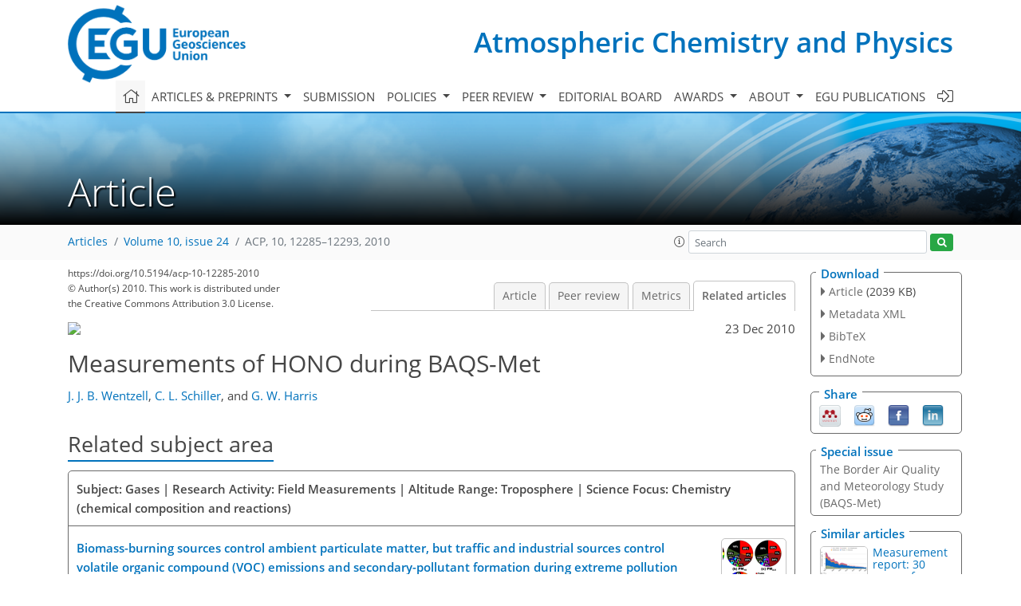

--- FILE ---
content_type: text/html
request_url: https://acp.copernicus.org/articles/10/12285/2010/acp-10-12285-2010-relations.html
body_size: 51884
content:
<!DOCTYPE html PUBLIC "-//W3C//DTD XHTML 1.0 Transitional//EN" "http://www.w3.org/TR/xhtml1/DTD/xhtml1-transitional.dtd">
<!--[if lt IE 7]>      <html xmlns="https://www.w3.org/1999/xhtml" xml:lang="en" lang="en" class="no-js lt-ie9 lt-ie8 lt-ie7 co-ui"> <![endif]-->
											<!--[if IE 7]>         <html  xmlns="https://www.w3.org/1999/xhtml" xml:lang="en" lang="en" class="no-js lt-ie9 lt-ie8 co-ui"> <![endif]-->
											<!--[if IE 8]>         <html xmlns="https://www.w3.org/1999/xhtml" xml:lang="en" lang="en" class="no-js lt-ie9 co-ui"> <![endif]-->
											<!--[if gt IE 8]><!--> <html xmlns="https://www.w3.org/1999/xhtml" xml:lang="en" lang="en" class="no-js co-ui"> <!--<![endif]--> 
											<!-- remove class no-js if js is available --><head>
                                                <!-- BEGIN_HEAD -->
                                                <meta http-equiv="Content-Type" content="text/html; charset=utf-8" />
                                                <meta charset="utf-8" />
                                                <meta name="viewport" content="width=device-width, initial-scale=1" />
                                                
                                                <meta name="theme-color" content="#000000" />
                                                <meta name="application-name" content="1" />
                                                <meta name="msapplication-TileColor" content="#FFFFFF" />
                                            <link rel="preconnect" crossorigin="" href="https://contentmanager.copernicus.org/" /><link rel="icon" size="16x16" href="https://www.atmospheric-chemistry-and-physics.net/favicon_copernicus_16x16_.ico" type="image/x-icon" /><link rel="icon" size="24x24" href="https://www.atmospheric-chemistry-and-physics.net/favicon_copernicus_24x24_.ico" type="image/x-icon" /><link rel="icon" size="32x32" href="https://www.atmospheric-chemistry-and-physics.net/favicon_copernicus_32x32_.ico" type="image/x-icon" /><link rel="icon" size="48x48" href="https://www.atmospheric-chemistry-and-physics.net/favicon_copernicus_48x48_.ico" type="image/x-icon" /><link rel="icon" size="64x64" href="https://www.atmospheric-chemistry-and-physics.net/favicon_copernicus_64x64_.ico" type="image/x-icon" /><link rel="icon" size="228x228" href="https://www.atmospheric-chemistry-and-physics.net/favicon_copernicus_228x228_.png" type="image/png-icon" /><link rel="icon" size="195x195" href="https://www.atmospheric-chemistry-and-physics.net/favicon_copernicus_195x195_.png" type="image/png-icon" /><link rel="icon" size="196x196" href="https://www.atmospheric-chemistry-and-physics.net/favicon_copernicus_196x196_.png" type="image/png-icon" /><link rel="icon" size="128x128" href="https://www.atmospheric-chemistry-and-physics.net/favicon_copernicus_128x128_.png" type="image/png-icon" /><link rel="icon" size="96x96" href="https://www.atmospheric-chemistry-and-physics.net/favicon_copernicus_96x96_.png" type="image/png-icon" /><link rel="apple-touch-icon-precomposed" size="180x180" href="https://www.atmospheric-chemistry-and-physics.net/favicon_copernicus_180x180_.png" type="image/png-icon" /><link rel="apple-touch-icon-precomposed" size="120x120" href="https://www.atmospheric-chemistry-and-physics.net/favicon_copernicus_120x120_.png" type="image/png-icon" /><link rel="apple-touch-icon-precomposed" size="152x152" href="https://www.atmospheric-chemistry-and-physics.net/favicon_copernicus_152x152_.png" type="image/png-icon" /><link rel="apple-touch-icon-precomposed" size="76x76" href="https://www.atmospheric-chemistry-and-physics.net/favicon_copernicus_76x76_.png" type="image/png-icon" /><link rel="apple-touch-icon-precomposed" size="57x57" href="https://www.atmospheric-chemistry-and-physics.net/favicon_copernicus_57x57_.ico" type="image/png-icon" /><link rel="apple-touch-icon-precomposed" size="144x144" href="https://www.atmospheric-chemistry-and-physics.net/favicon_copernicus_144x144_.png" type="image/png-icon" /><script type="text/javascript" src="https://cdn.copernicus.org/libraries/mustache/2.3.0/mustache.min.js"></script><script type="text/javascript" src="https://cdn.copernicus.org/libraries/jquery/1.11.1/jquery.min.js"></script><script type="text/javascript" src="https://cdn.copernicus.org/js/copernicus.min.js"></script><script type="text/javascript" src="https://cdn.copernicus.org/apps/htmlgenerator/js/htmlgenerator-v2.js"></script><script type="text/javascript" src="https://cdn.copernicus.org/libraries/photoswipe/4.1/photoswipe.min.js"></script><script type="text/javascript" src="https://cdn.copernicus.org/libraries/photoswipe/4.1/photoswipe-ui-default.min.js"></script><link rel="stylesheet" type="text/css" media="all" href="https://cdn.copernicus.org/libraries/dszparallexer/dzsparallaxer.css" /><script type="text/javascript" src="https://cdn.copernicus.org/libraries/dszparallexer/dzsparallaxer.js"></script><link rel="stylesheet" type="text/css" media="all" id="hasBootstrap" href="https://cdn.copernicus.org/libraries/bootstrap/current/css/bootstrap.min.css" /><link rel="stylesheet" type="text/css" media="all" href="https://cdn.copernicus.org/libraries/bootstrap/current/css/bootstrap-media.min.css" /><link rel="stylesheet" type="text/css" media="all" href="https://cdn.copernicus.org/libraries/bootstrap/current/css/bootstrap-grid.min.css" /><link rel="stylesheet" type="text/css" media="all" href="https://cdn.copernicus.org/libraries/bootstrap/current/css/bootstrap-reboot.min.css" /><script type="text/javascript" src="https://cdn.copernicus.org/libraries/bootstrap/current/js/popper.js"></script><script type="text/javascript" src="https://cdn.copernicus.org/libraries/bootstrap/current/js/bootstrap.min.js"></script><link rel="preconnect" crossorigin="" href="https://cdn.copernicus.org/" /><link rel="stylesheet" type="text/css" media="all" href="https://cdn.copernicus.org/libraries/unsemantic/unsemantic.min.css" /><link rel="stylesheet" type="text/css" media="all" href="https://cdn.copernicus.org/libraries/photoswipe/4.1/photoswipe.css" /><link rel="stylesheet" type="text/css" media="all" href="https://cdn.copernicus.org/libraries/photoswipe/4.1/dark-icon-skin/dark-icon-skin.css" /><link rel="stylesheet" type="text/css" media="all" href="https://cdn.copernicus.org/css/copernicus-min.css" /><link rel="stylesheet" type="text/css" media="all" href="https://cdn.copernicus.org/css/fontawesome.css" /><link rel="stylesheet" type="text/css" media="all" href="https://cdn.copernicus.org/fonts/FontAwesome/5.11.2_and_4.7.0/css/all.font.css" /><link rel="stylesheet" type="text/css" media="projection, handheld, screen, tty, tv, print" href="https://www.atmospheric-chemistry-and-physics.net/co_cms_font_open_sans_v_15.css" /><link rel="stylesheet" type="text/css" media="projection, handheld, screen, tty, tv, print" href="https://www.atmospheric-chemistry-and-physics.net/template_one_column_base_2023_202301261343_1676458272.css" /><link rel="stylesheet" type="text/css" media="print" href="https://www.atmospheric-chemistry-and-physics.net/template_one_column_base_print_2023_1674737524.css" /><script src="https://www.atmospheric-chemistry-and-physics.net/co_common.js" type="text/javascript">
</script><script src="https://www.atmospheric-chemistry-and-physics.net/co_auth_check.js" type="text/javascript">
</script><script src="https://www.atmospheric-chemistry-and-physics.net/onload_javascript_actions.js" type="text/javascript">
</script><script src="https://www.atmospheric-chemistry-and-physics.net/template-one-column_2023_1674737530.js" type="text/javascript">
</script><!-- END_HEAD --><meta name="global_projectID" content="10" /><meta name="global_pageID" content="297" /><meta name="global_pageIdentifier" content="home" /><meta name="global_moBaseURL" content="https://meetingorganizer.copernicus.org/" /><meta name="global_projectShortcut" content="ACP" /><meta name="global_projectDomain" content="https://www.atmospheric-chemistry-and-physics.net/" />
<title>ACP - Relations - Measurements of HONO during BAQS-Met</title>
<meta name="data-non-mobile-optimized-message" content="" /><script id="networker">
    window.isSafari = /^((?!chrome|android).)*safari/i.test(navigator.userAgent);

    /**
     *
     */
    function createToastsFunctionality() {
        const toastsWrapper = $('<div>')
                .attr('aria-live', 'polite')
                .attr('aria-atomic', 'true')
                .addClass('toasts-notifications-wrapper');
        $('body').append(toastsWrapper);
    }

    function isOS() {
        return [
                    'iPad Simulator',
                    'iPhone Simulator',
                    'iPod Simulator',
                    'iPad',
                    'iPhone',
                    'iPod'
                ].includes(navigator.platform)
                || (navigator.userAgent.includes("Mac") && "ontouchend" in document)
    }

    /**
     *
     * @param notificationContent
     */
    function addToast(notificationContent) {
        const toast = $('<div>').addClass('toast').attr('role', 'alert').attr('aria-live', 'assertive')
                .attr('aria-atomic', 'true').attr('data-autohide', 'false');
        const toastHeader = $('<div>').addClass('toast-header');
        const toastHeaderTitle = $('<strong>').addClass('mr-auto').html(notificationContent.title);
        const toastHeaderCloseButton = $('<button>').addClass('ml-2').addClass('mb-1').addClass('close').attr('type', 'button')
                .attr('data-dismiss', 'toast');
        const toastHeaderCloseIcon = $('<span>').attr('aria-hidden', 'true').html('&times;');

        let url = '';
        if (notificationContent.hasOwnProperty('url')) {
            url = notificationContent.url;
        } else {
            url = 'https://networker.copernicus.org/my-network';
        }
        const toastBody = $('<div>').addClass('toast-body').html('<a target="_blank" href="' + url + '">' + notificationContent.text + '</a>');
        $(toastHeaderCloseButton).append(toastHeaderCloseIcon);
        $(toastHeader).append(toastHeaderTitle);
        $(toastHeader).append(toastHeaderCloseButton);
        $(toast).append(toastHeader);
        $(toast).append(toastBody);

        $('.toasts-notifications-wrapper').append(toast);

        $('.toast').toast('show');
    }

    function coNetworker_sendUsersLocation(location, userHash, publicLabel, projectID, application) {

        if (templateHasBootstrap()) {
            createToastsFunctionality();
        }

        userHash = userHash || 'null';
        location = location || 'c_content_manager::getProjectTemplateMobileOpt';
        publicLabel = publicLabel || '';

        if (publicLabel === ''){
            publicLabel = location;
        }

        if (userHash !== null && userHash.length > 5) {
            try {
                if(typeof window.ws === 'undefined' || window.ws === null || !window.ws) {
                    window.ws = new WebSocket('wss://websockets.copernicus.org:8080');
                } else {
                    window.ws.close(1000);
                    window.ws = new WebSocket('wss://websockets.copernicus.org:8080');
                }
                const data = {
                    'type': 'status',
                    'action': 'start',
                    'data': {
                        'userIdentifier': userHash,
                        'projectID': projectID,
                        'coApp': application,
                        'location': location,
                        'publicLabel': publicLabel
                    }
                };
                if (window.ws === 1) {
                    window.ws.send(JSON.stringify(data));
                } else {
                    window.ws.onopen = function (msg) {
                        window.ws.send(JSON.stringify(data));
                        dispatchEvent(new CustomEvent('loadCommonNetworker'));
                    };

                    window.ws.onmessage = function (event) {
                        try {
                            const data = JSON.parse(event.data);

                            switch (data.type) {
                                case 'notification':
                                    const pushNotificationData = data.data;
                                    if (pushNotificationData.hasOwnProperty('user') && pushNotificationData.user.length > 5 && pushNotificationData.user === userHash) {
                                        window.showPushNotification(pushNotificationData);
                                    }
                                    break;
                            }
                        } catch (e) {
                            console.log(e);
                        }
                    }
                }
            } catch (e) {
                console.error(e);
            }

        }
    }

    window.showPushNotification = function (notificationContent) {
        showMessage(notificationContent);

        function showMessage(notificationContent){
            if (templateHasBootstrap()) {
                showBootstrapModal(notificationContent);
            }
        }

        function showBootstrapModal(notificationContent) {
            const randomId = getRandomInt(100,999);
            let modal = $('<div>').addClass('modal').attr('id', 'modal-notification' + randomId);
            let modalDialog = $('<div>').addClass('modal-dialog');
            let modalContent = $('<div>').addClass('modal-content');
            let modalBody = $('<div>').addClass('modal-body');
            let message = $('<div>').addClass('modal-push-message').html('<h3 class="mb-3">' + notificationContent.title + '</h3><p>' + notificationContent.text + '</p>');
            let buttonsWrapper = $('<div>').addClass('row');
            let buttonsWrapperCol = $('<div>').addClass('col-12').addClass('text-right');
            let buttonCancel = $('<button>').addClass('btn').addClass('btn-danger').addClass('mr-2').html('Cancel')
            let buttonSuccess = $('<button>').addClass('btn').addClass('btn-success').html('OK')

            $(buttonsWrapper).append(buttonsWrapperCol);
            $(buttonsWrapperCol).append(buttonCancel);
            $(buttonsWrapperCol).append(buttonSuccess);
            $(modalBody).append(message).append(buttonsWrapper);
            $(modalContent).append(modalBody);
            $(modalDialog).append(modalContent);
            $(modal).append(modalDialog);

            $(buttonCancel).on('click', (event) => {
                event.preventDefault();
                event.stopPropagation();
                event.stopImmediatePropagation();
                $(modal).modal('hide');
            });

            $(buttonSuccess).on('click', (event) => {
                event.preventDefault();
                event.stopPropagation();
                event.stopImmediatePropagation();
                $(modal).modal('hide');
                handleOnclickNotification(notificationContent);
            });
            $(modal).modal('show');

            setTimeout(() => {
                dispatchEvent(new CustomEvent('modalLoaded', {'detail': 'modal-notification' + randomId}));
            }, 1000);
        }

        window.addEventListener('modalLoaded', function (event) {
            setTimeout(() => {
                $('#' + event.detail).modal('hide');
            }, 9000);
        });

        function handleOnclickNotification(notificationContent) {
            if (notificationContent.hasOwnProperty('withConnect') && notificationContent.withConnect.length > 0) {
                acceptContactRequest(notificationContent);
            }

            if (notificationContent.hasOwnProperty('url')) {
                if (window.isSafari && isOS()) {
                    window.location.href = notificationContent.url;
                } else {
                    window.open(notificationContent.url, '_blank').focus();
                }
            } else {
                if (window.isSafari && isOS()) {
                    window.open('https://networker.copernicus.org/my-network', '_blank');
                } else {
                    window.open('https://networker.copernicus.org/my-network', '_blank').focus();
                }
            }
        }

        /**
         *
         * @param notificationContent
         */
        function acceptContactRequest(notificationContent) {
            const formData = new FormData();
            formData.append('r', notificationContent.userFrom);
            formData.append('a', 'a');

            $.ajax({
                url: 'https://networker.copernicus.org/handle-request-job',
                type: 'POST',
                data: formData,
                processData: false,
                contentType: false,
                xhrFields: {
                    withCredentials: true
                },
                beforeSend: function () {
                    $('.splash').fadeIn();
                    $('.lightbox').fadeIn();
                }
            })
                    .done(function (dataResponse) {
                        const data = JSON.parse(dataResponse);
                        let text = 'Please consider joining the text chat now.';
                        window.sendPushNotification({
                            title: window.userDataCommonNetworker.name + ' aims to chat with you.',
                            text: text,
                            user: data.message.userIdentifier,
                            url: notificationContent.url
                        });
                        $('.splash').fadeOut();
                        $('.lightbox').fadeOut();
                    })
                    .fail(function (error) {
                        $('.splash').fadeOut();
                        $('.lightbox').fadeOut();
                    });
        }
    }


    function templateHasBootstrap() {
        const bootstrap = document.getElementById('hasBootstrap');
        return bootstrap !== null && typeof bootstrap !== 'undefined';
    }

        coNetworker_sendUsersLocation();
    dispatchEvent(new CustomEvent('loadCommonNetworker'));

    function getRandomInt(min, max) {
        min = Math.ceil(min);
        max = Math.floor(max);
        return Math.floor(Math.random() * (max - min + 1)) + min;
    }
</script>

		<link rel="stylesheet" type="text/css" href="https://cdn.copernicus.org/libraries/photoswipe/4.1/dark-icon-skin/dark-icon-skin.css">
    <base href="/">

<link rel="stylesheet" type="text/css" href="https://cdn.copernicus.org/libraries/unsemantic/unsemantic.min.css">
<link rel="stylesheet" type="text/css" href="https://cdn.copernicus.org/libraries/jquery/1.11.1/ui/jquery-ui.min.css">
<link rel="stylesheet" type="text/css" href="https://cdn.copernicus.org/libraries/jquery/1.11.1/ui/jquery-ui-slider-pips.css">
<link rel="stylesheet" type="text/css" href="https://cdn.copernicus.org/libraries/photoswipe/4.1/photoswipe.css">
<link rel="stylesheet" type="text/css" href="https://cdn.copernicus.org/apps/htmlgenerator/css/htmlgenerator.css?v=1">
<meta name="citation_fulltext_world_readable" content="">
<meta name="citation_publisher" content="Copernicus GmbH"/>
<meta name="citation_title" content="Measurements of HONO during BAQS-Met"/>
<meta name="citation_abstract" content="&lt;p&gt;&lt;strong class=&quot;journal-contentHeaderColor&quot;&gt;Abstract.&lt;/strong&gt; Measurements of nitrous acid (HONO) were performed as part of the 2007 Border Air Quality and Meteorology Study (BAQS-Met) at the Harrow, Ontario, Canada supersite between 20 June and 10 July 2007. Nitrous acid is an important precursor of the hydroxyl radical and understanding its chemistry is important to understanding daytime oxidation chemistry. The HONO measurements were made using a custom built Long Path Absorption Photometer (LOPAP). The goal of this work was to shed light on sources of daytime HONO in the border region. During the course of the campaign HONO mixing ratios consistently exceeded expected daytime values by more than a factor of 6. Mean daytime mixing ratios of 61 pptv were observed. While HONO decay began at sunrise, minimum HONO values were measured during the late afternoon. There was little difference between the daytime (mean = 1.5%) and night-time (mean = 1.7%) ratios of HONO/NO&lt;sub&gt;2&lt;/sub&gt;, thus there was a very strong daytime source of HONO which is consistent with other recent studies. Correlations of daytime HONO production with a variety of chemical and meteorological parameters indicate that production is dependent on UV radiation, NO&lt;sub&gt;2&lt;/sub&gt; and water vapour but is not consistent with a simple gas phase process. Apparent rate constants for the production of HONO from photolyticaly excited NO&lt;sub&gt;2&lt;/sub&gt; and water vapour vary from 2.8–7.8×10&lt;sup&gt;&amp;minus;13&lt;/sup&gt; cm&lt;sup&gt;3&lt;/sup&gt; molec&lt;sup&gt;−1&lt;/sup&gt; s&lt;sup&gt;−1&lt;/sup&gt;, during the campaign. These results appear to be consistent with the heterogeneous conversion of NO&lt;sub&gt;2&lt;/sub&gt; enhanced by photo-excitation.&lt;/p&gt;"/>
    <meta name="citation_publication_date" content="2010/12/23"/>
    <meta name="citation_online_date" content="2010/12/23"/>
<meta name="citation_journal_title" content="Atmospheric Chemistry and Physics"/>
    <meta name="citation_volume" content="10"/>
    <meta name="citation_issue" content="24"/>
    <meta name="citation_issn" content="1680-7316"/>
<meta name="citation_doi" content="https://doi.org/10.5194/acp-10-12285-2010"/>
<meta name="citation_firstpage" content="12285"/>
<meta name="citation_lastpage" content="12293"/>
    <meta name="citation_author" content="Wentzell, J. J. B."/>
        <meta name="citation_author_institution" content="Department of Chemistry, York University, Toronto, Ontario, Canada"/>
        <meta name="citation_author_institution" content="Centre for Atmospheric Chemistry, York University, Toronto, Ontario, Canada"/>
        <meta name="citation_author_institution" content="now at: Environment Canada, Science and Technology Branch, Toronto, ON, Canada"/>
    <meta name="citation_author" content="Schiller, C. L."/>
        <meta name="citation_author_institution" content="Department of Chemistry, York University, Toronto, Ontario, Canada"/>
        <meta name="citation_author_institution" content="Centre for Atmospheric Chemistry, York University, Toronto, Ontario, Canada"/>
        <meta name="citation_author_institution" content="now at: Environment Canada, Science and Technology Branch, Vancouver, BC, Canada"/>
    <meta name="citation_author" content="Harris, G. W."/>
        <meta name="citation_author_institution" content="Department of Chemistry, York University, Toronto, Ontario, Canada"/>
        <meta name="citation_author_institution" content="Centre for Atmospheric Chemistry, York University, Toronto, Ontario, Canada"/>

    <meta name="citation_reference" content="Acker, K., Möller, D., Wieprecht, W., Meixner, F. X., Bohn, B., Gilge, S., Plass-Dülmer, C., and Berresheim, H.: Strong daytime production of OH from HNO2 at a rural mountain site, Geophys. Res. Lett., 33, L02809, https://doi.org/10.1029/2005GL024643, 2006.">
    <meta name="citation_reference" content="Alicke, B., Geyer, A., Hofzumahaus, A., Holland, F., Konrad, S., Patz, H. W., Schafer, J., Stutz, J., Volz-Thomas, A., and Platt, U.: OH formation by HONO photolysis during the BERLIOZ experiment, J. Geophys. Res., 108, 8247–8264, 2003.">
    <meta name="citation_reference" content="Alicke, B., Platt, U., and Stutz, J.: Impact of nitrous acid photolysis on the total hydroxyl radical budget during the Limitation of Oxidant Production/Pianura Padana Produzione di Ozono study in Milan, J. Geophys. Res., 107, 8196–8213, 2002.">
    <meta name="citation_reference" content="Bejan, I., Abd-el-Aal, Y., Barnes, I., Benter, T., Bohn, B., Wiesen, P., and Kleffmann, J.: The photolysis of ortho-nitrophenols: a new gas phase source of HONO, Phys. Chem. Chem. Phys., 8, 2028–2035, 2006.">
    <meta name="citation_reference" content="Carr, S., Heard, D. E., and Blitz, M. A.: Comment on Atmospheric Hydroxyl Radical Production from Electronically Excited NO2 and H2O, Science, 324, 336b, 2009.">
    <meta name="citation_reference" content="Crowley, J. N. and Carl, S. A.: OH Formation in the Photoexcitation of NO2 beyond the Dissociation Threshold in the Presence of Water Vapor, J Phys. Chem. A, 101, 4178–4184, 1997.">
    <meta name="citation_reference" content="George, C., Strekowski, R. S., Kleffmann, J., Stemmler, K., and Ammann, M.: Photoenhanced uptake of gaseous NO2 on solid organic compounds: a photochemical source of HONO?, Faraday Discuss., 130, 195–210, 2005.">
    <meta name="citation_reference" content="Harris, G. W., Carter, W. P. L., Winer, A. M., Pitts, J. N., Platt, U., and Perner, D.: Observations of nitrous acid in the Los Angeles atmosphere and implications for predictions of ozone-precursor relationships, Environ. Sci. Technol., 16, 414–419, 1982.">
    <meta name="citation_reference" content="Heland, J., Kleffmann, J., Kurtenbach, R., and Wiesen, P.: A New Instrument To Measure Gaseous Nitrous Acid (HONO) in the Atmosphere, Environ. Sci. Technol., 35, 3207–3212, 2001.">
    <meta name="citation_reference" content="Kleffmann, J.: Daytime sources of nitrous acid (HONO) in the atmospheric boundary layer, Chemphyschem, 8, 1137–1144, 2007.">
    <meta name="citation_reference" content="Kleffmann, J., Gavriloaiei, T., Hofzumahaus, A., Holland, F., Koppmann, R., Rupp, L., Schlosser, E., Siese, M. and Wahner, A.: Daytime formation of nitrous acid: A major source of OH radicals in A forest, Geophys. Res. Lett., 32, L05818, https://doi.org/10.1029/2005GL022524, 2005.">
    <meta name="citation_reference" content="Kleffmann, J., Heland, J., Kurtenbach, R., Lörzer, J., and Wiesen, P.: A New Instrument (LOPAP) for the Measurement of Nitrous Acid (HONO), Environ. Sci. Pollut. Res., 48–54, 2002.">
    <meta name="citation_reference" content="Kleffmann, J., Kurtenbach, R., Lörzer, J., Wiesen, P., Kalthoff, N., Vogel, B., and Vogel, H.: Measured and simulated vertical profiles of nitrous acid-Part I: Field Measurements, Atmos. Environ., 37, 2949–2955, 2003.">
    <meta name="citation_reference" content="Kraus, A. and Hofzumahaus, A.: Field Measurements of Atmospheric Photolysis Frequencies for O3, NO2, HCHO, CH3CHO, H2O2, and HONO by UV Spectroradiometry, J. Atmos. Chem., 31, 161–180, 1998.">
    <meta name="citation_reference" content="Li, S., Matthews, J., and Sinha, A.: Atmospheric Hydroxyl Radical Production from Electronically Excited NO2 and H2O, Science, 319, 1657–1660, 2008.">
    <meta name="citation_reference" content="Ndour, M., D'Anna, B., George, C., Ka, O., Balkanski, Y., Kleffmann, J., Stemmler, K. and Ammann, M.: Photoenhanced uptake of NO2 on mineral dust: Laboratory experiments and model simulations, Geophys. Res. Lett., 35, L05812, https://doi.org/10.1029/2007GL032006, 2008.">
    <meta name="citation_reference" content="Platt, U., Perner, D., Harris, G. W., Winer, A. M. and Pitts, J. N.: Observations of nitrous acid in an urban atmosphere by differential optical absorption, Nature, 285, 312–314, 1980.">
    <meta name="citation_reference" content="Rohrer, F. and Berresheim, H.: Strong correlation between levels of tropospheric hydroxyl radicals and solar ultraviolet radiation, Nature, 442, 184–187, 2006. ">
    <meta name="citation_reference" content="Stemmler, K., Ammann, M., Donders, C., Kleffmann, J., and George, C.: Photosensitized reduction of nitrogen dioxide on humic acid as a source of nitrous acid, Nature, 440, 195–198, 2006.">
    <meta name="citation_reference" content="Stemmler, K., Ndour, M., Elshorbany, Y., Kleffmann, J., D'Anna, B., George, C., Bohn, B., and Ammann, M.: Light induced conversion of nitrogen dioxide into nitrous acid on submicron humic acid aerosol, Atmos. Chem. Phys., 7, 4237–4248, https://doi.org/10.5194/acp-7-4237-2007, 2007.">
    <meta name="citation_reference" content="Stutz, J., Alicke, B., and Neftel, A.: Nitrous acid formation in the urban atmosphere: Gradient measurements of NO2 and HONO over grass in Milan, Italy, J. Geophys. Res., 107, 8192–8208, 2002.">
    <meta name="citation_reference" content="Wall, K. J., Schiller, C. L., and Harris, G. W.: Measurements of the HONO photodissociation constant, J. Atmos. Chem., 55, 31–54, 2006.">
    <meta name="citation_pdf_url" content="https://acp.copernicus.org/articles/10/12285/2010/acp-10-12285-2010.pdf"/>
<meta name="citation_xml_url" content="https://acp.copernicus.org/articles/10/12285/2010/acp-10-12285-2010.xml"/>
    <meta name="fulltext_pdf" content="https://acp.copernicus.org/articles/10/12285/2010/acp-10-12285-2010.pdf"/>
<meta name="citation_language" content="English"/>
<meta name="libraryUrl" content="https://acp.copernicus.org/articles/"/>






<link rel="icon" href="https://www.atmospheric-chemistry-and-physics.net/favicon.ico" type="image/x-icon"/>






    <script type="text/javascript" src="https://cdn.copernicus.org/libraries/jquery/1.11.1/ui/jquery-ui.min.js"></script>
<script type="text/javascript" src="https://cdn.copernicus.org/libraries/jquery/1.11.1/ui/jquery-ui-slider-pips.js"></script>
<script type="text/javascript" src="https://cdn.copernicus.org/libraries/jquery/1.11.1/ui/template_jquery-ui-touch.min.js"></script>
<script type="text/javascript" src="https://cdn.copernicus.org/js/respond.js"></script>
<script type="text/javascript" src="https://cdn.copernicus.org/libraries/highstock/2.0.4/highstock.js"></script>
<script type="text/javascript" src="https://cdn.copernicus.org/apps/htmlgenerator/js/CoPublisher.js"></script>
<script type="text/x-mathjax-config">
MathJax.Hub.Config({
"HTML-CSS": { fonts: ["TeX"] ,linebreaks: { automatic: true, width: "90% container" } }
});
</script>
<script type="text/javascript" async  src="https://cdnjs.cloudflare.com/ajax/libs/mathjax/2.7.5/MathJax.js?config=MML_HTMLorMML-full"></script>

<script type="text/javascript" src="https://cdn.copernicus.org/libraries/photoswipe/4.1/photoswipe-ui-default.min.js"></script>
<script type="text/javascript" src="https://cdn.copernicus.org/libraries/photoswipe/4.1/photoswipe.min.js"></script>


		<script type="text/javascript">
			/* <![CDATA[ */
			 
			/* ]]> */
		</script>

		<style type="text/css">
			.top_menu { margin-right: 0!important; }
			
		</style>
	</head><body><header id="printheader" class="d-none d-print-block container">

    <img src="https://www.atmospheric-chemistry-and-physics.net/graphic_egu_claim_logo_blue.png" alt="" style="width: 508px; height: 223px;" />

</header>

<header class="d-print-none mb-n3 version-2023">

    <div class="container">

        <div class="row no-gutters mr-0 ml-0 align-items-center header-wrapper mb-lg-3">

            <div class="col-auto pr-3">

                <div class="layout__moodboard-logo-year-container">

                    <a class="layout__moodboard-logo-link" target="_blank" href="http://www.egu.eu">

                    <div class="layout__moodboard-logo">

                        <img src="https://www.atmospheric-chemistry-and-physics.net/graphic_egu_claim_logo_blue.png" alt="" style="width: 508px; height: 223px;" />

                    </div>

                    </a>

                </div>

            </div>

            <div class="d-none d-lg-block col text-md-right layout__title-desktop">

                <div class="layout__m-location-and-time">

                    <a class="moodboard-title-link" href="https://www.atmospheric-chemistry-and-physics.net/">

                    Atmospheric Chemistry and Physics

                    </a>

                </div>

            </div>

            <div class="d-none d-md-block d-lg-none col text-md-right layout__title-tablet">

                <div class="layout__m-location-and-time">

                    <a class="moodboard-title-link" href="https://www.atmospheric-chemistry-and-physics.net/">

                    Atmospheric Chemistry and Physics

                    </a>

                </div>

            </div>

            <div class="col layout__m-location-and-time-mobile d-md-none text-center layout__title-mobile">

                <a class="moodboard-title-link" href="https://www.atmospheric-chemistry-and-physics.net/">

                ACP

                </a>

            </div>

            <!-- End Logo -->

            <div class="col-auto text-right">

                <button class="navbar-toggler light mx-auto mr-sm-0" type="button" data-toggle="collapse" data-target="#navbar_menu" aria-controls="navbar_menu" aria-expanded="false" aria-label="Toggle navigation">

                    <span class="navbar-toggler-icon light"></span>

                </button>

            </div>

            <!-- Topbar -->

            <div class="topbar d-print-none">

                <!-- <iframe
				frameborder="0"
				id="co_auth_check_authiframecontainer"
				style="width: 179px; height: 57px; margin: 0; margin-bottom: 5px; margin-left: 10px; margin-top: -15px; padding: 0; border: none; overflow: hidden; background-color: transparent; display: none;"
				src=""></iframe> -->

            </div>

            <!-- End Topbar -->

        </div>

    </div>

    <div class="banner-navigation-breadcrumbs-wrapper">

        <div id="navigation">

            <nav class="container navbar navbar-expand-lg navbar-light"><!-- Logo -->

                <div class="collapse navbar-collapse CMSCONTAINER" id="navbar_menu">

                <div id="cmsbox_126167" class="cmsbox navbar-collapse"><button style="display: none;" class="navbar-toggler navigation-extended-toggle-button" type="button" data-toggle="collapse" data-target="#navbar_menu" aria-controls="navbarSupportedContent" aria-expanded="false" aria-label="Toggle navigation">
    <span class="navbar-toggler-icon"></span>
</button>
<div class="navbar-collapse CMSCONTAINER collapse show" id="navbarSupportedContent">
            <ul class="navbar-nav mr-auto no-styling">
                    <li class="nav-item  ">
                        <a target="_parent" class="nav-link active "  href="https://www.atmospheric-chemistry-and-physics.net/home.html"><i class='fal fa-home fa-lg' title='Home'></i></a>
                </li>
                    <li class="nav-item  megamenu ">
                        <a target="_self" class="nav-link dropdown-toggle  "  href="#" id="navbarDropdown10845" role="button" data-toggle="dropdown" aria-haspopup="true" aria-expanded="false">Articles & preprints
                            <span class="caret"></span></a>
                        <div class="dropdown-menu  level-1 " aria-labelledby="navbarDropdown10845">
                            <div class="container">
                                <div class="row">
                                <div class="col-md-12 col-lg-4 col-sm-12">
                                            <div class="dropdown-header">Recent</div>
                                        <div class="dropdown-item level-2  " style="list-style: none">
                                            <a   target="_parent" class="" href="https://acp.copernicus.org/">Recent papers</a>
                                    </div>
                                            <div class="dropdown-header">Highlights</div>
                                        <div class="dropdown-item level-2  " style="list-style: none">
                                            <a   target="_parent" class="" href="https://acp.copernicus.org/acp_letters.html">ACP Letters</a>
                                    </div>
                                        <div class="dropdown-item level-2  " style="list-style: none">
                                            <a   target="_parent" class="" href="https://acp.copernicus.org/editors_choice.html">Editor's choice</a>
                                    </div>
                                        <div class="dropdown-item level-2  " style="list-style: none">
                                            <a   target="_parent" class="" href="https://acp.copernicus.org/opinion.html">Opinions</a>
                                    </div>
                                            <div class="dropdown-header">Regular articles</div>
                                        <div class="dropdown-item level-2  " style="list-style: none">
                                            <a   target="_parent" class="" href="https://acp.copernicus.org/research_article.html">Research articles</a>
                                    </div>
                                        <div class="dropdown-item level-2  " style="list-style: none">
                                            <a   target="_parent" class="" href="https://acp.copernicus.org/review_article.html">Review articles</a>
                                    </div>
                                        <div class="dropdown-item level-2  " style="list-style: none">
                                            <a   target="_parent" class="" href="https://acp.copernicus.org/measurement_report.html">Measurement reports</a>
                                    </div>
                                        <div class="dropdown-item level-2  " style="list-style: none">
                                            <a   target="_parent" class="" href="https://acp.copernicus.org/technical_note.html">Technical notes</a>
                                    </div>
                                            </div>
                                            <div class="col-md-12 col-lg-4 col-sm-12">
                                            <div class="dropdown-header">Special issues</div>
                                        <div class="dropdown-item level-2  " style="list-style: none">
                                            <a   target="_parent" class="" href="https://acp.copernicus.org/special_issue_overview.html">SI overview articles</a>
                                    </div>
                                        <div class="dropdown-item level-2  " style="list-style: none">
                                            <a   target="_parent" class="" href="https://acp.copernicus.org/special_issues.html">Published SIs</a>
                                    </div>
                                        <div class="dropdown-item level-2  " style="list-style: none">
                                            <a   target="_parent" class="" href="https://www.atmospheric-chemistry-and-physics.net/articles_and_preprints/scheduled_sis.html">Scheduled SIs</a>
                                    </div>
                                        <div class="dropdown-item level-2  " style="list-style: none">
                                            <a   target="_parent" class="" href="https://www.atmospheric-chemistry-and-physics.net/articles_and_preprints/how_to_apply_for_an_si.html">How to apply for an SI</a>
                                    </div>
                                            <div class="dropdown-header">Collections</div>
                                        <div class="dropdown-item level-2  " style="list-style: none">
                                            <a   target="_parent" class="" href="https://www.atmospheric-chemistry-and-physics.net/articles_and_preprints/how_to_add_an_article_to_a_collection.html">How to add an article to a collection</a>
                                    </div>
                                            <div class="dropdown-header">EGU Compilations</div>
                                        <div class="dropdown-item level-2  " style="list-style: none">
                                            <a   target="_blank" class="" href="https://egu-letters.net/">EGU Letters</a>
                                    </div>
                                        <div class="dropdown-item level-2  " style="list-style: none">
                                            <a   target="_blank" class="" href="https://encyclopedia-of-geosciences.net/">Encyclopedia of Geosciences</a>
                                    </div>
                                        <div class="dropdown-item level-2  " style="list-style: none">
                                            <a   target="_blank" class="" href="https://egusphere.net/">EGUsphere</a>
                                    </div>
                                            </div>
                                            <div class="col-md-12 col-lg-4 col-sm-12">
                                            <div class="dropdown-header">Alerts</div>
                                        <div class="dropdown-item level-2  " style="list-style: none">
                                            <a   target="_parent" class="" href="https://www.atmospheric-chemistry-and-physics.net/articles_and_preprints/subscribe_to_alerts.html">Subscribe to alerts</a>
                                    </div>
                                </div>
                                </div>
                            </div>
                        </div>
                </li>
                    <li class="nav-item  ">
                        <a target="_parent" class="nav-link  "  href="https://www.atmospheric-chemistry-and-physics.net/submission.html">Submission</a>
                </li>
                    <li class="nav-item  dropdown ">
                        <a target="_self" class="nav-link dropdown-toggle  "  href="#" id="navbarDropdown10849" role="button" data-toggle="dropdown" aria-haspopup="true" aria-expanded="false">Policies
                            <span class="caret"></span></a>
                        <div class="dropdown-menu  level-1 " aria-labelledby="navbarDropdown10849">
                            <div >
                                <div >
                                <div class="col-md-12 col-lg-12 col-sm-12">
                                        <div class="dropdown-item level-2  " style="list-style: none">
                                            <a   target="_parent" class="" href="https://www.atmospheric-chemistry-and-physics.net/policies/licence_and_copyright.html">Licence & copyright</a>
                                    </div>
                                        <div class="dropdown-item level-2  " style="list-style: none">
                                            <a   target="_parent" class="" href="https://www.atmospheric-chemistry-and-physics.net/policies/general_terms.html">General terms</a>
                                    </div>
                                        <div class="dropdown-item level-2  " style="list-style: none">
                                            <a   target="_parent" class="" href="https://www.atmospheric-chemistry-and-physics.net/policies/guidelines_for_authors.html">Guidelines for authors</a>
                                    </div>
                                        <div class="dropdown-item level-2  " style="list-style: none">
                                            <a   target="_parent" class="" href="https://www.atmospheric-chemistry-and-physics.net/policies/guidelines_for_editors.html">Guidelines for editors</a>
                                    </div>
                                        <div class="dropdown-item level-2  " style="list-style: none">
                                            <a   target="_parent" class="" href="https://www.atmospheric-chemistry-and-physics.net/policies/publication_policy.html">Publication policy</a>
                                    </div>
                                        <div class="dropdown-item level-2  " style="list-style: none">
                                            <a   target="_parent" class="" href="https://www.atmospheric-chemistry-and-physics.net/policies/ai_policy.html">AI policy</a>
                                    </div>
                                        <div class="dropdown-item level-2  " style="list-style: none">
                                            <a   target="_parent" class="" href="https://www.atmospheric-chemistry-and-physics.net/policies/data_policy.html">Data policy</a>
                                    </div>
                                        <div class="dropdown-item level-2  " style="list-style: none">
                                            <a   target="_parent" class="" href="https://www.atmospheric-chemistry-and-physics.net/policies/publication_ethics.html">Publication ethics</a>
                                    </div>
                                        <div class="dropdown-item level-2  " style="list-style: none">
                                            <a   target="_parent" class="" href="https://www.atmospheric-chemistry-and-physics.net/policies/inclusivity_in_global_research.html">Inclusivity in global research</a>
                                    </div>
                                        <div class="dropdown-item level-2  " style="list-style: none">
                                            <a   target="_parent" class="" href="https://www.atmospheric-chemistry-and-physics.net/policies/competing_interests_policy.html">Competing interests policy</a>
                                    </div>
                                        <div class="dropdown-item level-2  " style="list-style: none">
                                            <a   target="_parent" class="" href="https://www.atmospheric-chemistry-and-physics.net/policies/appeals_and_complaints.html">Appeals & complaints</a>
                                    </div>
                                        <div class="dropdown-item level-2  " style="list-style: none">
                                            <a   target="_parent" class="" href="https://www.atmospheric-chemistry-and-physics.net/policies/proofreading_guidelines.html">Proofreading guidelines</a>
                                    </div>
                                        <div class="dropdown-item level-2  " style="list-style: none">
                                            <a   target="_parent" class="" href="https://www.atmospheric-chemistry-and-physics.net/policies/obligations_for_authors.html">Obligations for authors</a>
                                    </div>
                                        <div class="dropdown-item level-2  " style="list-style: none">
                                            <a   target="_parent" class="" href="https://www.atmospheric-chemistry-and-physics.net/policies/obligations_for_editors.html">Obligations for editors</a>
                                    </div>
                                        <div class="dropdown-item level-2  " style="list-style: none">
                                            <a   target="_parent" class="" href="https://www.atmospheric-chemistry-and-physics.net/policies/obligations_for_referees.html">Obligations for referees</a>
                                    </div>
                                        <div class="dropdown-item level-2  " style="list-style: none">
                                            <a   target="_parent" class="" href="https://www.atmospheric-chemistry-and-physics.net/policies/author_name_change.html">Inclusive author name-change policy</a>
                                    </div>
                                </div>
                                </div>
                            </div>
                        </div>
                </li>
                    <li class="nav-item  dropdown ">
                        <a target="_self" class="nav-link dropdown-toggle  "  href="#" id="navbarDropdown300" role="button" data-toggle="dropdown" aria-haspopup="true" aria-expanded="false">Peer review
                            <span class="caret"></span></a>
                        <div class="dropdown-menu  level-1 " aria-labelledby="navbarDropdown300">
                            <div >
                                <div >
                                <div class="col-md-12 col-lg-12 col-sm-12">
                                        <div class="dropdown-item level-2  " style="list-style: none">
                                            <a   target="_parent" class="" href="https://www.atmospheric-chemistry-and-physics.net/peer_review/interactive_review_process.html">Interactive review process</a>
                                    </div>
                                        <div class="dropdown-item level-2  " style="list-style: none">
                                            <a   target="_parent" class="" href="https://www.atmospheric-chemistry-and-physics.net/peer_review/finding_an_editor.html">Finding an editor</a>
                                    </div>
                                        <div class="dropdown-item level-2  " style="list-style: none">
                                            <a   target="_parent" class="" href="https://www.atmospheric-chemistry-and-physics.net/peer_review/review_criteria.html">Review criteria</a>
                                    </div>
                                        <div class="dropdown-item level-2  " style="list-style: none">
                                            <a   target="_parent" class="" href="https://webforms.copernicus.org/ACP/referee-application">Become a referee</a>
                                    </div>
                                        <div class="dropdown-item level-2  " style="list-style: none">
                                            <a data-non-mobile-optimized="1"  target="_parent" class="" href="https://editor.copernicus.org/ACP/my_manuscript_overview">Manuscript tracking</a>
                                    </div>
                                        <div class="dropdown-item level-2  " style="list-style: none">
                                            <a   target="_parent" class="" href="https://www.atmospheric-chemistry-and-physics.net/peer_review/reviewer_recognition.html">Reviewer recognition</a>
                                    </div>
                                </div>
                                </div>
                            </div>
                        </div>
                </li>
                    <li class="nav-item  ">
                        <a target="_parent" class="nav-link  "  href="https://www.atmospheric-chemistry-and-physics.net/editorial_board.html">Editorial board</a>
                </li>
                    <li class="nav-item  dropdown ">
                        <a target="_self" class="nav-link dropdown-toggle  "  href="#" id="navbarDropdown29677" role="button" data-toggle="dropdown" aria-haspopup="true" aria-expanded="false">Awards
                            <span class="caret"></span></a>
                        <div class="dropdown-menu  level-1 " aria-labelledby="navbarDropdown29677">
                            <div >
                                <div >
                                <div class="col-md-12 col-lg-12 col-sm-12">
                                        <div class="dropdown-item level-2  " style="list-style: none">
                                            <a   target="_parent" class="" href="https://www.atmospheric-chemistry-and-physics.net/awards/outstanding-referee-awards.html">Outstanding referee awards</a>
                                    </div>
                                        <div class="dropdown-item level-2  " style="list-style: none">
                                            <a   target="_parent" class="" href="https://www.atmospheric-chemistry-and-physics.net/awards/outstanding-editor-award.html">Outstanding editor award</a>
                                    </div>
                                        <div class="dropdown-item level-2  " style="list-style: none">
                                            <a   target="_parent" class="" href="https://www.atmospheric-chemistry-and-physics.net/awards/paul-crutzen-publication-award.html">Paul Crutzen Publication award</a>
                                    </div>
                                </div>
                                </div>
                            </div>
                        </div>
                </li>
                    <li class="nav-item  dropdown ">
                        <a target="_self" class="nav-link dropdown-toggle  "  href="#" id="navbarDropdown6086" role="button" data-toggle="dropdown" aria-haspopup="true" aria-expanded="false">About
                            <span class="caret"></span></a>
                        <div class="dropdown-menu  level-1 " aria-labelledby="navbarDropdown6086">
                            <div >
                                <div >
                                <div class="col-md-12 col-lg-12 col-sm-12">
                                        <div class="dropdown-item level-2  " style="list-style: none">
                                            <a   target="_parent" class="" href="https://www.atmospheric-chemistry-and-physics.net/about/aims_and_scope.html">Aims & scope</a>
                                    </div>
                                        <div class="dropdown-item level-2  " style="list-style: none">
                                            <a   target="_parent" class="" href="https://www.atmospheric-chemistry-and-physics.net/about/manuscript_types.html">Manuscript types</a>
                                    </div>
                                        <div class="dropdown-item level-2  " style="list-style: none">
                                            <a   target="_parent" class="" href="https://www.atmospheric-chemistry-and-physics.net/about/article_processing_charges.html">Article processing charges</a>
                                    </div>
                                        <div class="dropdown-item level-2  " style="list-style: none">
                                            <a   target="_parent" class="" href="https://www.atmospheric-chemistry-and-physics.net/about/financial_support.html">Financial support</a>
                                    </div>
                                        <div class="dropdown-item level-2  " style="list-style: none">
                                            <a   target="_parent" class="" href="https://www.atmospheric-chemistry-and-physics.net/about/promote_your_work.html">Promote your work</a>
                                    </div>
                                        <div class="dropdown dropdown-item level-2  " style="list-style: none">
                                                <a target="_parent" class="dropdown-toggle dropdown-item  "  href="https://www.atmospheric-chemistry-and-physics.net/about/news_and_press.html" >
                                                News & press<span class="caret"></span> </a>
                                            <div class="dropdown-menu  level-2 " aria-labelledby="navbarDropdown316">
                                                <div >
                                                    <div >
                                                    <div class="col-md-12 col-lg-12 col-sm-12">
                                                            <div class="dropdown-item level-3  " style="list-style: none">
                                                                <a   target="_parent" class="" href="https://www.atmospheric-chemistry-and-physics.net/about/news_and_press/2019-11-27_thanks-to-cristina-facchini-and-rolf-sander-and-welcome-to-barbara-ervens.html">Many thanks to Cristina Facchini and Rolf Sander and welcome to Barbara Ervens as executive editor of ACP</a>
                                                        </div>
                                                            <div class="dropdown-item level-3  " style="list-style: none">
                                                                <a   target="_parent" class="" href="https://www.atmospheric-chemistry-and-physics.net/about/news_and_press/2020-08-28_first-acp-letter-published.html">First ACP Letter: The value of remote marine aerosol measurements for constraining radiative forcing uncertainty</a>
                                                        </div>
                                                            <div class="dropdown-item level-3  " style="list-style: none">
                                                                <a   target="_parent" class="" href="https://www.atmospheric-chemistry-and-physics.net/about/news_and_press/2021-01-14_atmospheric-evolution-of-emissions-from-a-boreal-forest-fire-the-formation-of-highly-functionalized-oxygen-nitrogen-and-sulfur-containing-organic-compounds.html">Atmospheric evolution of emissions from a boreal forest fire: the formation of highly functionalized oxygen-, nitrogen-, and sulfur-containing organic compounds</a>
                                                        </div>
                                                            <div class="dropdown-item level-3  " style="list-style: none">
                                                                <a   target="_parent" class="" href="https://www.atmospheric-chemistry-and-physics.net/about/news_and_press/2021-04-25_observing-the-timescales-of-aerosol-cloud-interactions-in-snapshot-satellite-images.html">Observing the timescales of aerosol–cloud interactions in snapshot satellite images</a>
                                                        </div>
                                                            <div class="dropdown-item level-3  " style="list-style: none">
                                                                <a   target="_parent" class="" href="https://www.atmospheric-chemistry-and-physics.net/about/news_and_press/2021-10-15_new-acp-letter-how-alkaline-compounds-control-atmospheric-aerosol-particle-acidity.html">New ACP Letter: How alkaline compounds control atmospheric aerosol particle acidity</a>
                                                        </div>
                                                            <div class="dropdown-item level-3  " style="list-style: none">
                                                                <a   target="_parent" class="" href="https://www.atmospheric-chemistry-and-physics.net/about/news_and_press/2021-11-16_changes-in-biomass-burning-wetland-extent-or-agriculture-drive-atmospheric-nh3-trends-in-select-african-regions.html">Changes in biomass burning, wetland extent, or agriculture drive atmospheric NH3 trends in select African regions</a>
                                                        </div>
                                                            <div class="dropdown-item level-3  " style="list-style: none">
                                                                <a   target="_parent" class="" href="https://www.atmospheric-chemistry-and-physics.net/about/news_and_press/2022-07-18_two-of-acps-founding-executive-editors-step-down.html">Two of ACP's founding executive editors step down</a>
                                                        </div>
                                                    </div>
                                                    </div>
                                                </div>
                                            </div>
                                    </div>
                                        <div class="dropdown-item level-2  " style="list-style: none">
                                            <a   target="_parent" class="" href="https://www.atmospheric-chemistry-and-physics.net/about/egu_resources.html">EGU resources</a>
                                    </div>
                                        <div class="dropdown-item level-2  " style="list-style: none">
                                            <a   target="_parent" class="" href="https://www.atmospheric-chemistry-and-physics.net/about/journal_statistics.html">Journal statistics</a>
                                    </div>
                                        <div class="dropdown-item level-2  " style="list-style: none">
                                            <a   target="_parent" class="" href="https://www.atmospheric-chemistry-and-physics.net/about/journal_metrics.html">Journal metrics</a>
                                    </div>
                                        <div class="dropdown-item level-2  " style="list-style: none">
                                            <a   target="_parent" class="" href="https://www.atmospheric-chemistry-and-physics.net/about/abstracted_and_indexed.html">Abstracted & indexed</a>
                                    </div>
                                        <div class="dropdown-item level-2  " style="list-style: none">
                                            <a   target="_parent" class="" href="https://www.atmospheric-chemistry-and-physics.net/about/article_level_metrics.html">Article level metrics</a>
                                    </div>
                                        <div class="dropdown-item level-2  " style="list-style: none">
                                            <a   target="_parent" class="" href="https://www.atmospheric-chemistry-and-physics.net/about/faqs.html">FAQs</a>
                                    </div>
                                        <div class="dropdown-item level-2  " style="list-style: none">
                                            <a   target="_parent" class="" href="https://www.atmospheric-chemistry-and-physics.net/about/contact.html">Contact</a>
                                    </div>
                                        <div class="dropdown-item level-2  " style="list-style: none">
                                            <a   target="_parent" class="" href="https://www.atmospheric-chemistry-and-physics.net/about/xml_harvesting_and_oai-pmh.html">XML harvesting & OAI-PMH</a>
                                    </div>
                                </div>
                                </div>
                            </div>
                        </div>
                </li>
                    <li class="nav-item  ">
                        <a target="_parent" class="nav-link  "  href="https://www.atmospheric-chemistry-and-physics.net/egu_publications.html">EGU publications</a>
                </li>
                    <li class="nav-item  ">
                        <a target="_blank" class="nav-link  " data-non-mobile-optimized="1" href="https://editor.copernicus.org/ACP/"><i class='fal fa-sign-in-alt fa-lg' title='Login'></i></a>
                </li>
                <!-- Topbar -->
                <li class="d-print-none d-lg-none pt-2 topbar-mobile">
                    <!-- <iframe
				frameborder="0"
				id="co_auth_check_authiframecontainer"
				style="width: 179px; height: 57px; margin: 0; margin-bottom: 5px; margin-left: 10px; margin-top: -15px; padding: 0; border: none; overflow: hidden; background-color: transparent; display: none;"
				src=""></iframe> -->
                </li>
                <!-- End Topbar -->
            </ul>
</div>
</div></div>

            </nav>

        </div>

        <section id="banner" class="banner dzsparallaxer use-loading auto-init height-is-based-on-content mode-scroll loaded dzsprx-readyall">

            <div class="divimage dzsparallaxer--target layout__moodboard-banner" data-src="" style=""></div>

            <div id="headers-content-container" class="container CMSCONTAINER">



            <div id="cmsbox_126230" class="cmsbox ">            <span class="header-small text-uppercase">&nbsp;</span>
            <h1 class="display-4 header-get-function home-header hide-md-on-version2023">
                    Article
&nbsp;
            </h1>
</div></div>

        </section>



        <div id="breadcrumbs" class="breadcrumbs">

            <div class="container">

                <div class="row align-items-center">

                    <div class="d-none d-sm-block text-nowrap pageactions"></div>

                    <!-- START_SEARCH -->

                    <!-- END_SEARCH -->

                    <!-- The template part snippet fo breadcrubs is in source code-->

                    <div class="justify-content-between col-auto col-md CMSCONTAINER" id="breadcrumbs_content_container"><div id="cmsbox_1088152" class="cmsbox "><!-- tpl: templates/get_functions/get_breadcrumbs/index -->
<!-- START_BREADCRUMBS_CONTAINER -->
<ol class="breadcrumb">
    <li class="breadcrumb-item"><a href="https://acp.copernicus.org/">Articles</a></li><li class="breadcrumb-item"><a href="https://acp.copernicus.org/articles/10/issue24.html">Volume 10, issue 24</a></li><li class="breadcrumb-item active">ACP, 10, 12285&ndash;12293, 2010</li>
</ol>
<!-- END_BREADCRUMBS_CONTAINER -->
</div></div>

                    <div class="col col-md-4 text-right page-search CMSCONTAINER" id="search_content_container"><div id="cmsbox_1088035" class="cmsbox "><!-- v1.31 -->
<!-- 1.31: added placeholder for test system sanitizing-->
<!-- 1.3: #855 -->
<!-- 1.2: #166 -->
<!-- CMS ressources/FinderBreadcrumbBox.html -->
<!-- START_SITE_SEARCH -->
<!-- Root element of PhotoSwipe. Must have class pswp. -->
<div class="pswp" tabindex="-1" role="dialog" aria-hidden="true" >

    <!-- Background of PhotoSwipe.
         It's a separate element as animating opacity is faster than rgba(). -->
    <div class="pswp__bg"></div>

    <!-- Slides wrapper with overflow:hidden. -->
    <div class="pswp__scroll-wrap">

        <!-- Container that holds slides.
            PhotoSwipe keeps only 3 of them in the DOM to save memory.
            Don't modify these 3 pswp__item elements, data is added later on. -->
        <div class="pswp__container">
            <div class="pswp__item"></div>
            <div class="pswp__item"></div>
            <div class="pswp__item"></div>
        </div>

        <!-- Default (PhotoSwipeUI_Default) interface on top of sliding area. Can be changed. -->
        <div class="pswp__ui pswp__ui--hidden">

            <div class="pswp__top-bar">

                <!--  Controls are self-explanatory. Order can be changed. -->

                <div class="pswp__counter"></div>

                <button class="pswp__button pswp__button--close" title="Close (Esc)"></button>


                <button class="pswp__button pswp__button--fs" title="Toggle fullscreen"></button>

                <!-- Preloader demo http://codepen.io/dimsemenov/pen/yyBWoR -->
                <!-- element will get class pswp__preloader--active when preloader is running -->
                <div class="pswp__preloader">
                    <div class="pswp__preloader__icn">
                        <div class="pswp__preloader__cut">
                            <div class="pswp__preloader__donut"></div>
                        </div>
                    </div>
                </div>
            </div>

            <div class="pswp__share-modal pswp__share-modal--hidden pswp__single-tap">
                <div class="pswp__share-tooltip"></div>
            </div>

            <button class="pswp__button pswp__button--arrow--left" title="Previous (arrow left)">
            </button>

            <button class="pswp__button pswp__button--arrow--right" title="Next (arrow right)">
            </button>

            <div class="pswp__caption ">
                <div class="pswp__caption__center"></div>
            </div>

        </div>

    </div>

</div>
<div class="row align-items-center no-gutters py-1" id="search-wrapper">

    <div class="col-auto pl-0 pr-1">
        <a id="templateSearchInfoBtn" role="button" tabindex="99" data-container="body" data-toggle="popover" data-placement="bottom" data-trigger="click"><span class="fal fa-info-circle"></span></a>
    </div>

    <div class="col pl-0 pr-1">
        <input type="search" placeholder="Search" name="q" class="form-control form-control-sm" id="search_query_solr"/>
    </div>
    <div class="col-auto pl-0">
        <button title="Start site search" id="start_site_search_solr" class="btn btn-sm btn-success"><span class="co-search"></span></button>
    </div>
</div>

<div class="text-left">
    <div id="templateSearchInfo" class="d-none">
        <div>
            <p>
                Multiple terms: term1 term2<br />
                <i>red apples</i><br />
                returns results with all terms like:<br />
                <i>Fructose levels in <strong>red</strong> and <strong>green</strong> apples</i><br />
            </p>
            <p>
                Precise match in quotes: "term1 term2"<br />
                <i>"red apples"</i><br />
                returns results matching exactly like:<br />
                <i>Anthocyanin biosynthesis in <strong>red apples</strong></i><br />
            </p>

            <p>
                Exclude a term with -: term1 -term2<br />
                <i>apples -red</i><br />
                returns results containing <i><strong>apples</strong></i> but not <i><strong>red</strong></i>:<br />
                <i>Malic acid in green <strong>apples</strong></i><br />
            </p>
        </div>
    </div>

    <div class="modal " id="templateSearchResultModal" role="dialog" aria-labelledby="Search results" aria-hidden="true">
        <div class="modal-dialog modal-lg modal-dialog-centered">
            <div class="modal-content">
                <div class="modal-header modal-header--sticky shadow one-column d-block">
                    <div class="row no-gutters mx-1">
                        <div class="col mr-3">
                                <h1 class="" id="resultsSearchHeader"><span id="templateSearchResultNr"></span> hit<span id="templateSearchResultNrPlural">s</span> for <span id="templateSearchResultTerm"></span></h1>
                            </div>
                        <div class="col-auto">
                            <a id="scrolltopmodal" href="javascript:void(0)" onclick="scrollModalTop();" style="display: none;"><i class="co-home"></i></a>

                        </div>
                        <div class="col-auto">
                                <button data-dismiss="modal" aria-label="Close" class="btn btn-danger mt-1">Close</button>
                            </div>
                    </div>
                </div>
                <div class="modal-body one-column">
                    <!-- $$co-sanitizing-slot1$$ -->
                    <div class="grid-container mx-n3"><div class="grid-85 tablet-grid-85">
                        <button aria-label="Refine" id="refineSearchModal" class="btn btn-primary float-left mt-4">Refine your search</button>
                        <button aria-label="Refine" id="refineSearchModalHide" class="btn btn-danger float-left d-none mt-4">Hide refinement</button>
                    </div></div>
                    <div class="grid-container mx-n3"><div class="grid-100 tablet-grid-100"><div id="templateRefineSearch" class="d-none"></div></div></div>

                <div id="templateSearchResultContainer" class="searchResultsModal mx-n3"></div>
                <div class="grid-container mb-0"><div class="grid-100 tablet-grid-100"><div id="templateSearchResultContainerEmpty" class="co-notification d-none">There are no results for your search term.</div></div></div>
            </div>

            </div>
        </div>
    </div>
</div>

    <!-- feedback network problems -->
    <div class="modal " id="templateSearchErrorModal1"  role="dialog" aria-labelledby="Search results" aria-hidden="true">
        <div class="modal-dialog modal-lg modal-dialog-centered">
            <div class="modal-content p-3">
                <div class="modal-body text-left">
                    <h1 class="mt-0 pt-0">Network problems</h1>
                    <div class="co-error">We are sorry, but your search could not be completed due to network problems. Please try again later.</div>
                </div>
            </div>
        </div>
    </div>

    <!-- feedback server timeout -->
    <div class="modal " id="templateSearchErrorModal2" role="dialog" aria-labelledby="Search results" aria-hidden="true">
        <div class="modal-dialog modal-lg modal-dialog-centered">
            <div class="modal-content p-3">
                <div class="modal-body text-left">
                    <h1 class="mt-0 pt-0">Server timeout</h1>
                    <div class="co-error">We are sorry, but your search could not be completed due to server timeouts. Please try again later.</div>
                </div>
            </div>
        </div>
    </div>

    <!-- feedback invalid search term -->
    <div class="modal " id="templateSearchErrorModal3"  role="dialog" aria-labelledby="Search results" aria-hidden="true">
        <div class="modal-dialog modal-lg modal-dialog-centered">
            <div class="modal-content p-3">
                <div class="modal-body text-left">
                    <h1 class="mt-0 pt-0">Empty search term</h1>
                    <div class="co-error">You have applied the search with an empty search term. Please revisit and try again.</div>
                </div>
            </div>
        </div>
    </div>

    <!-- feedback too many requests -->
    <div class="modal " id="templateSearchErrorModal4"  role="dialog" aria-labelledby="Search results" aria-hidden="true">
        <div class="modal-dialog modal-lg modal-dialog-centered">
            <div class="modal-content p-3">
                <div class="modal-body text-left">
                    <h1 class="mt-0 pt-0">Too many requests</h1>
                    <div class="co-error">We are sorry, but we have received too many parallel search requests. Please try again later.</div>
                </div>
            </div>
        </div>
    </div>

    <!-- loading -->
    <div class="modal " id="templateSearchLoadingModal"  role="dialog" aria-labelledby="Search results" aria-hidden="true">
        <div class="modal-dialog modal-sm modal-dialog-centered">
            <div class="modal-content p-3 co_LoadingDotsContainer">
                <div class="modal-body">
                    <div class="text">Searching</div>
                    <div class="dots d-flex justify-content-center"><div class="dot"></div><div class="dot"></div><div class="dot"></div></div></div>
            </div>
        </div>
    </div>

</div>
<style>
    /*.modal {*/
    /*    background: rgba(255, 255, 255, 0.8);*/
    /*}*/
    .modal-header--sticky {
        position: sticky;
        top: 0;
        background-color: inherit;
        z-index: 1055;
    }
    .grid-container
    {
        margin-bottom: 1em;
        /*padding-left: 0;*/
        /*padding-right: 0;*/
    }
    #templateSearchInfo{
        display: none;
        background-color: var(--background-color-primary);
        margin-top: 1px;
        z-index: 5;
        border: 1px solid var(--color-primary);
        opacity: .8;
        font-size: .7rem;
        border-radius: .25rem;
    }


    #templateSearchLoadingModal .co_LoadingDotsContainer
    {
        z-index: 1000;
    }
    #templateSearchLoadingModal .co_LoadingDotsContainer .text
    {
        text-align: center;
        font-weight: bold;
        padding-bottom: 1rem;
    }
    #templateSearchLoadingModal .co_LoadingDotsContainer .dot
    {
        background-color: #0072BC;
        border: 2px solid white;
        border-radius: 50%;
        float: left;
        height: 2rem;
        width: 2rem;
        margin: 0 5px;
        -webkit-transform: scale(0);
        transform: scale(0);
        -webkit-animation: animation_dots_breath 1000ms ease infinite 0ms;
        animation: animation_dots_breath 1000ms ease infinite 0ms;
    }
    #templateSearchLoadingModal .co_LoadingDotsContainer .dot:nth-child(2)
    {
        -webkit-animation: animation_dots_breath 1000ms ease infinite 300ms;
        animation: animation_dots_breath 1000ms ease infinite 300ms;
    }
    #templateSearchLoadingModal .co_LoadingDotsContainer .dot:nth-child(3)
    {
        -webkit-animation: animation_dots_breath 1000ms ease infinite 600ms;
        animation: animation_dots_breath 1000ms ease infinite 600ms;
    }
    #templateSearchResultModal [class*="grid-"] {
        padding-left: 10px !important;
        padding-right: 10px !important;
    }
    #templateSearchResultTerm {
        font-weight: bold;
    }

    #resultsSearchHeader {
        display: block !important;
    }
    #scrolltopmodal {
        font-size: 3.0em;
        margin-top: 0 !important;
        margin-right: 15px;
    }

    @-webkit-keyframes animation_dots_breath {
        50% {
            -webkit-transform: scale(1);
            transform: scale(1);
            opacity: 1;
        }
        100% {
            opacity: 0;
        }
    }
    @keyframes animation_dots_breath {
        50% {
            -webkit-transform: scale(1);
            transform: scale(1);
            opacity: 1;
        }
        100% {
            opacity: 0;
        }
    }

    @media (min-width: 768px) and (max-width: 991px) {
        #templateSearchResultModal .modal-dialog {
            max-width: 90%;
        }
    }

</style>
<script>

    if(document.querySelector('meta[name="global_moBaseURL"]').content == "https://meetingorganizer.copernicus.org/")
        FINDER_URL = document.querySelector('meta[name="global_moBaseURL"]').content.replace('meetingorganizer', 'finder-app')+"search/library.php";
    else
        FINDER_URL = document.querySelector('meta[name="global_moBaseURL"]').content.replace('meetingorganizer', 'finder')+"search/library.php";

    SEARCH_INPUT = document.getElementById('search_query_solr');
    SEARCH_INPUT_MODAL = document.getElementById('search_query_modal');
    searchRunning = false;

    offset = 20;
    INITIAL_OFFSET = 20;

    var MutationObserver = window.MutationObserver || window.WebKitMutationObserver || window.MozMutationObserver;
    const targetNodeSearchModal = document.getElementById("templateSearchResultModal");
    const configSearchModal = { attributes: true, childList: true, subtree: true };

    // Callback function to execute when mutations are observed
    const callbackSearchModal = (mutationList, observer) => {
        for (const mutation of mutationList) {
            if (mutation.type === "childList") {
                // console.log("A child node has been added or removed.");
                picturesGallery();
            } else if (mutation.type === "attributes") {
                // console.log(`The ${mutation.attributeName} attribute was modified.`);
            }
        }
    };

    // Create an observer instance linked to the callback function
    const observer = new MutationObserver(callbackSearchModal);

    // Start observing the target node for configured mutations
    observer.observe(targetNodeSearchModal, configSearchModal);

    function _addEventListener()
    {
        document.getElementById('search_query_solr').addEventListener('keypress', (e) => {
            if (e.key === 'Enter')
                _runSearch();
        });
        document.getElementById('start_site_search_solr').addEventListener('click', (e) => {
            _runSearch();
            e.stopPropagation();
            e.stopImmediatePropagation();
            return false;
        });

        $('#templateSearchResultModal').scroll(function() {
            if ($(this).scrollTop()) {
                $('#scrolltopmodal:hidden').stop(true, true).fadeIn().css("display","inline-block");
            } else {
                $('#scrolltopmodal').stop(true, true).fadeOut();
            }
        });

    }

    function scrollModalTop()
    {
        $('#templateSearchResultModal').animate({ scrollTop: 0 }, 'slow');
        // $('#templateSearchResultModal').scrollTop(0);

    }

    function picturesGallery()
    {
        $('body').off('click', '.paperlist-avatar img');
        $('body').off('click', '#templateSearchResultContainer .paperlist-avatar img');
        searchPaperListAvatar = [];
        searchPaperListAvatarThumb = [];
        search_pswpElement = document.querySelectorAll('.pswp')[0];
        if (typeof search_gallery != "undefined") {
            search_gallery = null;
        }
        $('body').on('click', '#templateSearchResultContainer .paperlist-avatar img', function (e) {
            if(searchPaperListAvatarThumb.length === 0 && searchPaperListAvatar.length === 0) {
                $('#templateSearchResultContainer .paperlist-avatar img').each(function () {

                    var webversion = $(this).attr('data-web');
                    var width = $(this).attr('data-width');
                    var height = $(this).attr('data-height');
                    var caption = $(this).attr('data-caption');

                    var figure = {
                        src: webversion,
                        w: width,
                        h: height,
                        title: caption
                    };
                    searchPaperListAvatarThumb.push($(this)[0]);
                    searchPaperListAvatar.push(figure);
                });
            }
            var target = $(this);
            var index = $('#templateSearchResultContainer .paperlist-avatar img').index(target);
            var options = {
                showHideOpacity:false,
                bgOpacity:0.8,
                index:index,
                spacing:0.15,
                history: false,
                focus:false,
                getThumbBoundsFn: function(index) {
                    var thumbnail = searchPaperListAvatarThumb[index];
                    var pageYScroll = window.pageYOffset || document.documentElement.scrollTop;
                    var rect = thumbnail.getBoundingClientRect();
                    return {x:rect.left, y:rect.top + pageYScroll, w:rect.width};
                }
            };
            search_gallery = new PhotoSwipe( search_pswpElement, PhotoSwipeUI_Default,[searchPaperListAvatar[index]],options);
            search_gallery.init();
        });
    }
    function showError(code, msg)
    {
        console.error(code, msg);

        $("#templateSearchLoadingModal").modal("hide");

        switch(code)
        {
            case -3: 	// http request fail
            case -2: 	// invalid MO response
            case 4: 	// CORS
            case 1: 	// project
                $("#templateSearchErrorModal1").modal({});
                break;
            case -1: 	// timeout
                $("#templateSearchErrorModal2").modal({});
                break;
            case 2: 	// empty term
                $("#templateSearchErrorModal3").modal({});
                break;
            case 3: 	// DOS
                $("#templateSearchErrorModal4").modal({});
                break;
            default:
                $("#templateSearchErrorModal1").modal({});
                break;
        }
    }
    function clearForm() {
        var myFormElement = document.getElementById("library-filters")
        var elements = myFormElement.elements;
        $(".form-check-input").prop('checked', false).change().parent().removeClass('active');
        for(i=0; i<elements.length; i++) {
            field_type = elements[i].type.toLowerCase();
            switch(field_type) {
                case "text":
                case "password":
                case "textarea":
                case "hidden":
                    elements[i].value = "";
                    break;
                case "radio":
                case "checkbox":
                    if (elements[i].checked) {
                        elements[i].checked = false;
                    }
                    break;

                case "select-one":
                case "select-multi":
                    elements[i].selectedIndex = -1;
                    break;

                default:
                    break;
            }
        }
    }

    function generateShowMoreButton(offset, term)
    {
        var code = '<button aria-label="ShowMore"  id="showMore" class="btn btn-success float-right mr-2" data-offset="' + offset + '">Show more</button>';
        return code;
    }

    function hideModal(id)
    {
        $("#"+id).modal('hide');
    }

    function showModal(id)
    {
        $("#"+id).modal({});
    }

    function prepareForPhotoSwipe()
    {
        searchPaperListAvatar = [];
        searchPaperListAvatarThumb = [];
        search_pswpElement = document.querySelectorAll('.pswp')[0];
    }

    function _sendAjax(projectID, term)
    {
        let httpRequest = new XMLHttpRequest();
        if(searchRunning)
        {
            console.log("Search running");
            return;
        }

        if (!httpRequest) {
            console.error("Giving up :( Cannot create an XMLHTTP instance");
            showError(-1);
            return false;
        }

        // httpRequest.timeout = 20000; // time in milliseconds
        httpRequest.withCredentials = false;
        httpRequest.ontimeout = (e) => {
            showError(-1, "result timeout");
            searchRunning = false;
        };
        httpRequest.onreadystatechange = function()
        {
            if (httpRequest.readyState === XMLHttpRequest.DONE)
            {
                searchRunning = false;

                if (httpRequest.status === 200) {
                    let rs = JSON.parse(httpRequest.responseText);
                    if(rs)
                    {
                        if(rs.isError)
                        {
                            showError(rs.errorCode, rs.errorMessage);
                        }
                        else
                        {
                            let html = rs.resultHTMLs;
                            $("#modal_search_query").val(rs.term);
                            $("#templateSearchResultTerm").html(rs.term);
                            $("#templateSearchResultNr").html(rs.resultsNr);
                            $("#templateRefineSearch").html(rs.filter);
                            if(rs.filter == false)
                            {
                                console.log('filter empty');
                                $("#refineSearchModal").removeClass('d-block').addClass('d-none');
                            }

                            if(rs.resultsNr==1)
                                $("#templateSearchResultNrPlural").hide();
                            else
                                $("#templateSearchResultNrPlural").show();
                            if(rs.resultsNr==0)
                            {
                                hideModal('templateSearchLoadingModal');
                                $("#templateSearchResultContainer").html("");
                                $("#templateSearchResultContainerEmpty").removeClass("d-none");
                                showModal('templateSearchResultModal');
                            }
                            else
                            {
                                if((rs.resultsNr - offset)>0)
                                {
                                    html = html + generateShowMoreButton(offset, term);
                                }
                                $("#templateSearchResultContainerEmpty").addClass("d-none");
                                if( offset == INITIAL_OFFSET)
                                {
                                    hideModal('templateSearchLoadingModal');
                                    $("#templateSearchResultContainer").html(html);
                                    showModal('templateSearchResultModal');
                                }
                                else
                                {
                                    $('#showMore').remove();
                                    startHtml = $("#templateSearchResultContainer").html();
                                    $("#templateSearchResultContainer").html(startHtml + html);
                                }
                                // prepareForPhotoSwipe();
                            }
                        }
                    }
                    else
                    {
                        showError(-2, "invalid result");
                    }
                } else {
                    showError(-3, "There was a problem with the request.");
                }
            }
        };
        if(offset == INITIAL_OFFSET)
        {
            hideModal('templateSearchResultModal');
            showModal('templateSearchLoadingModal');
        }

        httpRequest.open("GET", FINDER_URL+"?project="+projectID+"&term="+encodeURI(term)+((offset>INITIAL_OFFSET)?("&offset="+(offset-INITIAL_OFFSET)) : ""));
        httpRequest.send();
        searchRunning = true;
    }

    function _runSearch()
    {
        var projectID = document.querySelector('meta[name="global_projectID"]').content;
        var term = _searchTrimInput(SEARCH_INPUT.value);

        if(term.length > 0)
        {
            _sendAjax(projectID, term);
        }
        else
        {
            showError(2, 'Empty search term')
        }
    }
    function _searchTrimInput(str) {
        return str.replace(/^\s+|\s+$/gm, '');
    }

    function run()
    {
        _addEventListener();

        $('#templateSearchInfoBtn, #modalSearchInfoBtn').popover({
            sanitize: false,
            html: true,
            content: $("#templateSearchInfo").html(),
            placement: "bottom",
            template: '<div class="popover" role="tooltip"><div class="arrow"></div><button class="m-1 float-right btn btn-sm btn-danger" id="templateSearchInfoClose"><i class="fas fa-times-circle"></i></button><h3 class="popover-header"></h3><div class="popover-body"></div></div>',
            title: "Search tips",
        });
        $(document).click(function (e) {
            let t = $(e.target);
            let a = t && t.attr("data-toggle")!=="popover" && t.parent().attr("data-toggle")!=="popover";
            let b = t && $(".popover").has(t).length===0;
            if(a && b)
            {
                $('#templateSearchInfoBtn').popover('hide');
                $('#modalSearchInfoBtn').popover('hide');
            }
        });
        $('#templateSearchInfoBtn').on('shown.bs.popover', function () {
            $("#templateSearchInfoClose").click(function(e){
                $('#templateSearchInfoBtn').popover('hide');
                e.stopPropagation();
                e.stopImmediatePropagation();
                return false;
            });
        })
        $('#templateSearchResultModal').on('hidden.bs.modal', function(e) {
            $('body').off('click', '#templateSearchResultContainer .paperlist-avatar img');
            var pswpElement = document.querySelectorAll('.pswp')[0];
            var gallery = null;
            var paperListAvatar = [];
            var paperListAvatarThumb = [];
            $('.paperlist-avatar img').each(function(){
                var webversion = $(this).attr('data-web');
                var width = $(this).attr('data-width');
                var height = $(this).attr('data-height');
                var caption =$(this).attr('data-caption');

                var figure = {
                    src:webversion,
                    w:width,
                    h:height,
                    title:caption
                };
                paperListAvatarThumb.push($(this)[0]);
                paperListAvatar.push(figure);
            });
            $('body').on('click', '.paperlist-avatar img', function (e) {
                if(paperListAvatarThumb.length === 0 && paperListAvatar.length === 0){
                    $('.paperlist-avatar img').each(function(){
                        var webversion = $(this).attr('data-web');
                        var width = $(this).attr('data-width');
                        var height = $(this).attr('data-height');
                        var caption =$(this).attr('data-caption');

                        var figure = {
                            src:webversion,
                            w:width,
                            h:height,
                            title:caption
                        };
                        paperListAvatarThumb.push($(this)[0]);
                        paperListAvatar.push(figure);
                    });
                }
                var target = $(this);
                var index = $('.paperlist-avatar img').index(target);
                var options = {
                    showHideOpacity:true,
                    bgOpacity:0.8,
                    index:index,
                    spacing:0.15,
                    getThumbBoundsFn: function(index) {

                        var thumbnail = paperListAvatarThumb[index];
                        var pageYScroll = window.pageYOffset || document.documentElement.scrollTop;
                        var rect = thumbnail.getBoundingClientRect();
                        return {x:rect.left, y:rect.top + pageYScroll, w:rect.width};
                    }
                };
                gallery = new PhotoSwipe( pswpElement, PhotoSwipeUI_Default,[paperListAvatar[index]],options);
                gallery.init();
            });

        });
        $('#templateSearchResultModal').on('hide.bs.modal', function(e) {
            $("#templateRefineSearch").removeClass('d-block').addClass('d-none');
            $("#refineSearchModalHide").removeClass('d-block').addClass('d-none');
            $("#refineSearchModal").removeClass('d-none').addClass('d-block');
            offset = INITIAL_OFFSET;
        })

        $(document).on("click", "#showMore", function(e){
            offset+=INITIAL_OFFSET;
            runSearchModal()
            e.stopPropagation();
            e.stopImmediatePropagation();
            return false;
        });



        $(document).ready(function() {
            $(document).on("click", "#refineSearchModal", function (e) {
                $("#templateRefineSearch").removeClass('d-none').addClass('d-block');
                $(this).removeClass('d-block').addClass('d-none');
                $("#refineSearchModalHide").removeClass('d-none').addClass('d-block');
            });
            $(document).on("click", "#refineSearchModalHide", function (e) {
                $("#templateRefineSearch").removeClass('d-block').addClass('d-none');
                $(this).removeClass('d-block').addClass('d-none');
                $("#refineSearchModal").removeClass('d-none').addClass('d-block');
            });

            $(document).on("click", "#modal_start_site_search", function (e) {
                runSearchModal();
                e.stopPropagation();
                e.stopImmediatePropagation();
                return false;
            });
        });
    }

    function runSearchModal()
    {
        var projectID = document.querySelector('meta[name="global_projectID"]').content;
        var queryString = $('#library-filters').serialize();
        var term = _searchTrimInput($('#modal_search_query').val());
        term+='&'+queryString;
        if(term.length > 0)
        {
            _sendAjax(projectID, term);
        }
        else
        {
            showError(2, 'Empty search term')
        }
    }

    if(document.getElementById('search_query_solr'))
    {
        run();
    }

</script>
<!-- END_SITE_SEARCH --></div></div>

                </div>

            </div>

        </div>

    </div>

</header>

<!--=== Content ===-->

<main class="one-column version-2023">

    <div id="content" class="container">

        <div id="page_content_container" class="CMSCONTAINER row">

            <div class="col"><div class="article">
    <div class="row no-gutters header-block mb-1 align-items-end">
        <div class="col-12 col-xl-5">
            <div class="row d-xl-none mb-3">
                <div class="col-12" >
                    <div class="d-none d-lg-block articleBackLink">
                            <a href="https://acp.copernicus.org/">Articles</a> | <a href="https://acp.copernicus.org/articles/10/issue24.html">Volume 10, issue 24</a>
                    </div>
                            <div class="tab co-angel-left d-md-none"></div>
                            <div class="tab co-angel-right d-md-none"></div>
                            <div class="mobile-citation">
                                <ul class="tab-navigation no-styling">
                                   <li class="tab1.articlf"><nobr><a  href="https://acp.copernicus.org/articles/10/12285/2010/acp-10-12285-2010.html">Article</a></nobr></li><li class="tab3.discussioo"><nobr><a  href="https://acp.copernicus.org/articles/10/12285/2010/acp-10-12285-2010-discussion.html">Peer review</a></nobr></li><li class="tab450.metrict"><nobr><a  href="https://acp.copernicus.org/articles/10/12285/2010/acp-10-12285-2010-metrics.html">Metrics</a></nobr></li><li class="tab500.relationt active"><nobr><a  href="https://acp.copernicus.org/articles/10/12285/2010/acp-10-12285-2010-relations.html">Related articles</a></nobr></li>
                                </ul>
                            </div>
                </div>
            </div>
            <div class="d-lg-none">
                    <span class="articleBackLink"><a href="https://acp.copernicus.org/">Articles</a> | <a href="https://acp.copernicus.org/articles/10/issue24.html">Volume 10, issue 24</a> </span>
            
                <div class="citation-header" id="citation-content">
                    <div class="citation-doi">https://doi.org/10.5194/acp-10-12285-2010</div>
                    <div class="citation-copyright">&copy; Author(s) 2010. This work is distributed under <br class="hide-on-mobile hide-on-tablet" />the Creative Commons Attribution 3.0 License.</div>
                </div>
                    <div class="mobile-special-issue">
                        <div class="mb-1">Special issue:</div>
                        <ul class="mb-0">
                                    <li><a href="https://acp.copernicus.org/articles/special_issue205.html" title="The Border Air Quality and Meteorology Study (BAQS-Met)">The Border Air Quality and Meteorology Study (BAQS-Met)</a></li>
                        </ul>
                    </div>
            </div>
            
            <div class="hide-on-mobile hide-on-tablet">
                <div class="citation-header">
                    <div class="citation-doi">https://doi.org/10.5194/acp-10-12285-2010</div>
                    <div class="citation-copyright">&copy; Author(s) 2010. This work is distributed under <br class="hide-on-mobile hide-on-tablet" />the Creative Commons Attribution 3.0 License.</div>
                </div>
            </div>
        </div>
        <div class="col-7 d-none d-xl-block">
                <div class="text-right articleBackLink">
                    <a href="https://acp.copernicus.org/">Articles</a> | <a href="https://acp.copernicus.org/articles/10/issue24.html">Volume 10, issue 24</a>
                </div>
                    <div class="tab co-angel-left d-md-none"></div>
                    <div class="tab co-angel-right d-md-none"></div>
                    <div class="mobile-citation">
                        <ul class="tab-navigation no-styling">
                           <li class="tab1.articlf"><nobr><a  href="https://acp.copernicus.org/articles/10/12285/2010/acp-10-12285-2010.html">Article</a></nobr></li><li class="tab3.discussioo"><nobr><a  href="https://acp.copernicus.org/articles/10/12285/2010/acp-10-12285-2010-discussion.html">Peer review</a></nobr></li><li class="tab450.metrict"><nobr><a  href="https://acp.copernicus.org/articles/10/12285/2010/acp-10-12285-2010-metrics.html">Metrics</a></nobr></li><li class="tab500.relationt active"><nobr><a  href="https://acp.copernicus.org/articles/10/12285/2010/acp-10-12285-2010-relations.html">Related articles</a></nobr></li>
                        </ul>
                    </div>
        </div>
    </div>
    
        
        <div class="ms-type row no-gutters d-none d-lg-flex mb-1 mt-0 align-items-center">
            <div class="col">
                <div class="row no-gutters align-items-center">
                    <div class="col-auto">
                    </div>
                        <div class="col">
                            <a target="_blank" href="https://creativecommons.org/licenses/by/3.0/" rel="license" class="licence-icon-svg"><img src="https://contentmanager.copernicus.org/2175966/10/ssl"></a>
                        </div>
                </div>
            </div>
            <div class="col-auto text-right">23 Dec 2010</div>
        </div>
        <div class="ms-type row no-gutters d-lg-none mb-1 align-items-center">
            <div class="col-12">
                
                    <a target="_blank" href="https://creativecommons.org/licenses/by/3.0/" rel="license" class="licence-icon-svg "><img src="https://contentmanager.copernicus.org/2175966/10/ssl"></a>&nbsp;|&nbsp;<span>23 Dec 2010</span>
            </div>
        </div>
    <h1>Measurements of HONO during BAQS-Met </h1>
        <div class="mb-3 authors-with-affiliations">
            <nobr><span class="hover-cursor-pointer journal-contentLinkColor hover-underline" data-toggle="modal" 
                    data-target=".author61376">J. J. B. Wentzell</span>,</nobr> <nobr><span class="hover-cursor-pointer journal-contentLinkColor hover-underline" data-toggle="modal" 
                    data-target=".author61377">C. L. Schiller</span>,</nobr> <nobr>and <span class="hover-cursor-pointer journal-contentLinkColor hover-underline" data-toggle="modal" 
                    data-target=".author61378">G. W. Harris</span></nobr>
        </div>
            <div class="modal fade author61376" tabindex="-1" aria-hidden="true">
                <div class="modal-dialog modal-dialog-centered modal-dialog-scrollable">
                    <div class="modal-content">
                        <div class="modal-header">
                            <div class="container-fluid p-0">
                                <h3 class="modal-title">J. J. B. Wentzell</h3>
                            </div>
                            <button type="button" class="close" data-dismiss="modal" aria-label="Close">
                                <span aria-hidden="true">&times;</span>
                            </button>
                        </div>
                        <div class="modal-body">
                            <div class="container-fluid p-0">
                                    <div class="row">
                                        <div class="col-12 mb-3">
                                            Department of Chemistry, York University, Toronto, Ontario, Canada
                                        </div>
                                    </div>
                                    <div class="row">
                                        <div class="col-12 mb-3">
                                            Centre for Atmospheric Chemistry, York University, Toronto, Ontario, Canada
                                        </div>
                                    </div>
                                    <div class="row">
                                        <div class="col-12 mb-3">
                                            now at: Environment Canada, Science and Technology Branch, Toronto, ON, Canada
                                        </div>
                                    </div>
                            </div>
                        </div>
                    </div>
                </div>
            </div>
            <div class="modal fade author61377" tabindex="-1" aria-hidden="true">
                <div class="modal-dialog modal-dialog-centered modal-dialog-scrollable">
                    <div class="modal-content">
                        <div class="modal-header">
                            <div class="container-fluid p-0">
                                <h3 class="modal-title">C. L. Schiller</h3>
                            </div>
                            <button type="button" class="close" data-dismiss="modal" aria-label="Close">
                                <span aria-hidden="true">&times;</span>
                            </button>
                        </div>
                        <div class="modal-body">
                            <div class="container-fluid p-0">
                                    <div class="row">
                                        <div class="col-12 mb-3">
                                            Department of Chemistry, York University, Toronto, Ontario, Canada
                                        </div>
                                    </div>
                                    <div class="row">
                                        <div class="col-12 mb-3">
                                            Centre for Atmospheric Chemistry, York University, Toronto, Ontario, Canada
                                        </div>
                                    </div>
                                    <div class="row">
                                        <div class="col-12 mb-3">
                                            now at: Environment Canada, Science and Technology Branch, Vancouver, BC, Canada
                                        </div>
                                    </div>
                            </div>
                        </div>
                    </div>
                </div>
            </div>
            <div class="modal fade author61378" tabindex="-1" aria-hidden="true">
                <div class="modal-dialog modal-dialog-centered modal-dialog-scrollable">
                    <div class="modal-content">
                        <div class="modal-header">
                            <div class="container-fluid p-0">
                                <h3 class="modal-title">G. W. Harris</h3>
                            </div>
                            <button type="button" class="close" data-dismiss="modal" aria-label="Close">
                                <span aria-hidden="true">&times;</span>
                            </button>
                        </div>
                        <div class="modal-body">
                            <div class="container-fluid p-0">
                                    <div class="row">
                                        <div class="col-12 mb-3">
                                            Department of Chemistry, York University, Toronto, Ontario, Canada
                                        </div>
                                    </div>
                                    <div class="row">
                                        <div class="col-12 mb-3">
                                            Centre for Atmospheric Chemistry, York University, Toronto, Ontario, Canada
                                        </div>
                                    </div>
                            </div>
                        </div>
                    </div>
                </div>
            </div>
        <div><h2>Related subject area </h2></div>
        <div class="relations">
            <strong class="grid-100 box-header">Subject: Gases | Research Activity: Field Measurements | Altitude Range: Troposphere | Science Focus: Chemistry (chemical composition and reactions)</strong>
            <div class="articles">
                    <div class="">
                        <div class="grid-container paperlist-object in-range paperList-"
                             data-diff="">
                            <div class="grid-100 hide-on-desktop hide-on-tablet">
                                        <a class="paperlist-avatar" target="_blank" href="https://acp.copernicus.org/articles/24/10279/2024/acp-24-10279-2024-avatar-web.png">
                                            <img class="img-responsive" src="https://acp.copernicus.org/articles/24/10279/2024/acp-24-10279-2024-avatar-thumb80.png" data-caption="" data-web="https://acp.copernicus.org/articles/24/10279/2024/acp-24-10279-2024-avatar-web.png" data-width="600" data-height="429" width="80" height="80">
                        
                                        </a>
                            </div>
                            <div class="grid-85 tablet-grid-85">
                                    <div class="published-date"> </div>
                                <a class="article-title" target="_parent" href="https://acp.copernicus.org/articles/24/10279/2024/">Biomass-burning sources control ambient particulate matter, but traffic and industrial sources control volatile organic compound (VOC) emissions and secondary-pollutant formation during extreme pollution events in Delhi</a>
                                <div class="authors">Arpit Awasthi, Baerbel Sinha, Haseeb Hakkim, Sachin Mishra, Varkrishna Mummidivarapu, Gurmanjot Singh, Sachin D. Ghude, Vijay Kumar Soni, Narendra Nigam, Vinayak Sinha, and Madhavan N. Rajeevan</div>
                                    <div class="citation">Atmos. Chem. Phys., 24, 10279&ndash;10304, <nobr class="hide-on-mobile hide-on-tablet">https://doi.org/10.5194/acp-24-10279-2024,</nobr><span class="hide-on-desktop">https://doi.org/10.5194/acp-24-10279-2024,</span> 2024</div>
                                    <span class="show-hide journal-contentLinkColor triangle short_summary_button_118294"
                                          data-show=".short_summary_118294"
                                          data-hide=".short_summary_button_118294"
                                    >Short summary</span>
                                    <div class="j-widget__max short_summary short_summary_118294" style="display: none">
                                        <div class="widget dark-border">
                                            <div class="legend journal-contentLinkColor">Short summary</div>
                                            <div class="content">
                                                We use 111 volatile organic compounds (VOCs), PM<sub>10</sub>, and PM<sub>2.5</sub> in a positive matrix factorization (PMF) model to resolve 11 pollution sources validated with chemical fingerprints. Crop residue burning and heating account for ~ 50 % of the PM, while traffic and industrial emissions dominate the gas-phase VOC burden and formation potential of secondary organic aerosols (&gt; 60 %). Non-tailpipe emissions from compressed-natural-gas-fuelled commercial vehicles dominate the transport sector's PM burden.
                                            </div>
                                            <div><a href="#" class="show-hide triangle" data-hide=".short_summary_118294"
                                                    data-show=".short_summary_button_118294">Hide</a></div>
                                        </div>
                                    </div>
                            </div>
                            <div class="grid-15 tablet-grid-15 text-right hide-on-mobile">
                                        <a class="paperlist-avatar" target="_blank" href="https://acp.copernicus.org/articles/24/10279/2024/acp-24-10279-2024-avatar-web.png">
                                            <img class="img-responsive" src="https://acp.copernicus.org/articles/24/10279/2024/acp-24-10279-2024-avatar-thumb80.png" data-web="https://acp.copernicus.org/articles/24/10279/2024/acp-24-10279-2024-avatar-web.png" data-width="600" data-caption="" data-height="429" width="80" height="80">
                                        </a>
                            </div>
                        </div>
                    </div>
                    <div class="">
                        <div class="grid-container paperlist-object in-range paperList-"
                             data-diff="">
                            <div class="grid-100 hide-on-desktop hide-on-tablet">
                                        <a class="paperlist-avatar" target="_blank" href="https://acp.copernicus.org/articles/24/10129/2024/acp-24-10129-2024-avatar-web.png">
                                            <img class="img-responsive" src="https://acp.copernicus.org/articles/24/10129/2024/acp-24-10129-2024-avatar-thumb80.png" data-caption="" data-web="https://acp.copernicus.org/articles/24/10129/2024/acp-24-10129-2024-avatar-web.png" data-width="600" data-height="319" width="80" height="80">
                        
                                        </a>
                            </div>
                            <div class="grid-85 tablet-grid-85">
                                    <div class="published-date"> </div>
                                <a class="article-title" target="_parent" href="https://acp.copernicus.org/articles/24/10129/2024/">Multi-year observations of variable incomplete combustion in the New York megacity</a>
                                <div class="authors">Luke D. Schiferl, Cong Cao, Bronte Dalton, Andrew Hallward-Driemeier, Ricardo Toledo-Crow, and Róisín Commane</div>
                                    <div class="citation">Atmos. Chem. Phys., 24, 10129&ndash;10142, <nobr class="hide-on-mobile hide-on-tablet">https://doi.org/10.5194/acp-24-10129-2024,</nobr><span class="hide-on-desktop">https://doi.org/10.5194/acp-24-10129-2024,</span> 2024</div>
                                    <span class="show-hide journal-contentLinkColor triangle short_summary_button_117471"
                                          data-show=".short_summary_117471"
                                          data-hide=".short_summary_button_117471"
                                    >Short summary</span>
                                    <div class="j-widget__max short_summary short_summary_117471" style="display: none">
                                        <div class="widget dark-border">
                                            <div class="legend journal-contentLinkColor">Short summary</div>
                                            <div class="content">
                                                Carbon monoxide (CO) is an air pollutant and an important indicator of the incomplete combustion of fossil fuels in cities. Using 4 years of winter and spring observations in New York City, we found that both the magnitude and variability of CO from the metropolitan area are greater than expected. Transportation emissions cannot explain the missing and variable CO, which points to energy from buildings as a likely underappreciated source of urban air pollution and greenhouse gas emissions.
                                            </div>
                                            <div><a href="#" class="show-hide triangle" data-hide=".short_summary_117471"
                                                    data-show=".short_summary_button_117471">Hide</a></div>
                                        </div>
                                    </div>
                            </div>
                            <div class="grid-15 tablet-grid-15 text-right hide-on-mobile">
                                        <a class="paperlist-avatar" target="_blank" href="https://acp.copernicus.org/articles/24/10129/2024/acp-24-10129-2024-avatar-web.png">
                                            <img class="img-responsive" src="https://acp.copernicus.org/articles/24/10129/2024/acp-24-10129-2024-avatar-thumb80.png" data-web="https://acp.copernicus.org/articles/24/10129/2024/acp-24-10129-2024-avatar-web.png" data-width="600" data-caption="" data-height="319" width="80" height="80">
                                        </a>
                            </div>
                        </div>
                    </div>
                    <div class="">
                        <div class="grid-container paperlist-object in-range paperList-"
                             data-diff="">
                            <div class="grid-100 hide-on-desktop hide-on-tablet">
                                        <a class="paperlist-avatar" target="_blank" href="https://acp.copernicus.org/articles/24/10093/2024/acp-24-10093-2024-avatar-web.png">
                                            <img class="img-responsive" src="https://acp.copernicus.org/articles/24/10093/2024/acp-24-10093-2024-avatar-thumb80.png" data-caption="" data-web="https://acp.copernicus.org/articles/24/10093/2024/acp-24-10093-2024-avatar-web.png" data-width="600" data-height="313" width="80" height="80">
                        
                                        </a>
                            </div>
                            <div class="grid-85 tablet-grid-85">
                                    <div class="published-date"> </div>
                                <a class="article-title" target="_parent" href="https://acp.copernicus.org/articles/24/10093/2024/">Observations of the vertical distributions of summertime atmospheric pollutants in Nam Co: OH production and source analysis</a>
                                <div class="authors">Chengzhi Xing, Cheng Liu, Chunxiang Ye, Jingkai Xue, Hongyu Wu, Xiangguang Ji, Jinping Ou, and Qihou Hu</div>
                                    <div class="citation">Atmos. Chem. Phys., 24, 10093&ndash;10112, <nobr class="hide-on-mobile hide-on-tablet">https://doi.org/10.5194/acp-24-10093-2024,</nobr><span class="hide-on-desktop">https://doi.org/10.5194/acp-24-10093-2024,</span> 2024</div>
                                    <span class="show-hide journal-contentLinkColor triangle short_summary_button_118227"
                                          data-show=".short_summary_118227"
                                          data-hide=".short_summary_button_118227"
                                    >Short summary</span>
                                    <div class="j-widget__max short_summary short_summary_118227" style="display: none">
                                        <div class="widget dark-border">
                                            <div class="legend journal-contentLinkColor">Short summary</div>
                                            <div class="content">
                                                We identified the contributions of ozone (O<sub>3</sub>) and nitrous acid (HONO) to the production rates of hydroxide (OH) in vertical space on the Tibetan Plateau (TP). A new insight was offered: the contributions of HONO and O<sub>3</sub> to the production rates of OH on the TP are even greater than in lower-altitudes areas. This study enriches the understanding of vertical distribution of atmospheric components and explains the strong atmospheric oxidation capacity (AOC) on the TP.
                                            </div>
                                            <div><a href="#" class="show-hide triangle" data-hide=".short_summary_118227"
                                                    data-show=".short_summary_button_118227">Hide</a></div>
                                        </div>
                                    </div>
                            </div>
                            <div class="grid-15 tablet-grid-15 text-right hide-on-mobile">
                                        <a class="paperlist-avatar" target="_blank" href="https://acp.copernicus.org/articles/24/10093/2024/acp-24-10093-2024-avatar-web.png">
                                            <img class="img-responsive" src="https://acp.copernicus.org/articles/24/10093/2024/acp-24-10093-2024-avatar-thumb80.png" data-web="https://acp.copernicus.org/articles/24/10093/2024/acp-24-10093-2024-avatar-web.png" data-width="600" data-caption="" data-height="313" width="80" height="80">
                                        </a>
                            </div>
                        </div>
                    </div>
                    <div class="">
                        <div class="grid-container paperlist-object in-range paperList-"
                             data-diff="">
                            <div class="grid-100 hide-on-desktop hide-on-tablet">
                                        <a class="paperlist-avatar" target="_blank" href="https://acp.copernicus.org/articles/24/9885/2024/acp-24-9885-2024-avatar-web.png">
                                            <img class="img-responsive" src="https://acp.copernicus.org/articles/24/9885/2024/acp-24-9885-2024-avatar-thumb80.png" data-caption="" data-web="https://acp.copernicus.org/articles/24/9885/2024/acp-24-9885-2024-avatar-web.png" data-width="600" data-height="340" width="80" height="80">
                        
                                        </a>
                            </div>
                            <div class="grid-85 tablet-grid-85">
                                    <div class="published-date"> </div>
                                <a class="article-title" target="_parent" href="https://acp.copernicus.org/articles/24/9885/2024/">Measurement report: Elevated atmospheric ammonia may promote particle pH and HONO formation – insights from the COVID-19 pandemic</a>
                                <div class="authors">Xinyuan Zhang, Lingling Wang, Nan Wang, Shuangliang Ma, Shenbo Wang, Ruiqin Zhang, Dong Zhang, Mingkai Wang, and Hongyu Zhang</div>
                                    <div class="citation">Atmos. Chem. Phys., 24, 9885&ndash;9898, <nobr class="hide-on-mobile hide-on-tablet">https://doi.org/10.5194/acp-24-9885-2024,</nobr><span class="hide-on-desktop">https://doi.org/10.5194/acp-24-9885-2024,</span> 2024</div>
                                    <span class="show-hide journal-contentLinkColor triangle short_summary_button_116509"
                                          data-show=".short_summary_116509"
                                          data-hide=".short_summary_button_116509"
                                    >Short summary</span>
                                    <div class="j-widget__max short_summary short_summary_116509" style="display: none">
                                        <div class="widget dark-border">
                                            <div class="legend journal-contentLinkColor">Short summary</div>
                                            <div class="content">
                                                This study highlights the importance of the redox reaction of NO<sub>2</sub> with SO<sub>2</sub> based on actual atmospheric observations. The particle pH in future China is expected to rise steadily. Consequently, this reaction could become a significant source of HONO in China. Therefore, it is crucial to coordinate the control of SO<sub>2</sub>, NO<sub>x</sub>, and NH<sub>3</sub> emissions to avoid a rapid increase in the particle pH.
                                            </div>
                                            <div><a href="#" class="show-hide triangle" data-hide=".short_summary_116509"
                                                    data-show=".short_summary_button_116509">Hide</a></div>
                                        </div>
                                    </div>
                            </div>
                            <div class="grid-15 tablet-grid-15 text-right hide-on-mobile">
                                        <a class="paperlist-avatar" target="_blank" href="https://acp.copernicus.org/articles/24/9885/2024/acp-24-9885-2024-avatar-web.png">
                                            <img class="img-responsive" src="https://acp.copernicus.org/articles/24/9885/2024/acp-24-9885-2024-avatar-thumb80.png" data-web="https://acp.copernicus.org/articles/24/9885/2024/acp-24-9885-2024-avatar-web.png" data-width="600" data-caption="" data-height="340" width="80" height="80">
                                        </a>
                            </div>
                        </div>
                    </div>
                    <div class="">
                        <div class="grid-container paperlist-object in-range paperList-"
                             data-diff="">
                            <div class="grid-100 hide-on-desktop hide-on-tablet">
                                        <a class="paperlist-avatar" target="_blank" href="https://acp.copernicus.org/articles/24/9805/2024/acp-24-9805-2024-avatar-web.png">
                                            <img class="img-responsive" src="https://acp.copernicus.org/articles/24/9805/2024/acp-24-9805-2024-avatar-thumb80.png" data-caption="" data-web="https://acp.copernicus.org/articles/24/9805/2024/acp-24-9805-2024-avatar-web.png" data-width="600" data-height="226" width="80" height="80">
                        
                                        </a>
                            </div>
                            <div class="grid-85 tablet-grid-85">
                                    <div class="published-date"> </div>
                                <a class="article-title" target="_parent" href="https://acp.copernicus.org/articles/24/9805/2024/">Measurement report: Vertical and temporal variability in the near-surface ozone production rate and sensitivity in an urban area in the Pearl River Delta region, China</a>
                                <div class="authors">Jun Zhou, Chunsheng Zhang, Aiming Liu, Bin Yuan, Yan Wang, Wenjie Wang, Jie-Ping Zhou, Yixin Hao, Xiao-Bing Li, Xianjun He, Xin Song, Yubin Chen, Suxia Yang, Shuchun Yang, Yanfeng Wu, Bin Jiang, Shan Huang, Junwen Liu, Yuwen Peng, Jipeng Qi, Minhui Deng, Bowen Zhong, Yibo Huangfu, and Min Shao</div>
                                    <div class="citation">Atmos. Chem. Phys., 24, 9805&ndash;9826, <nobr class="hide-on-mobile hide-on-tablet">https://doi.org/10.5194/acp-24-9805-2024,</nobr><span class="hide-on-desktop">https://doi.org/10.5194/acp-24-9805-2024,</span> 2024</div>
                                    <span class="show-hide journal-contentLinkColor triangle short_summary_button_115120"
                                          data-show=".short_summary_115120"
                                          data-hide=".short_summary_button_115120"
                                    >Short summary</span>
                                    <div class="j-widget__max short_summary short_summary_115120" style="display: none">
                                        <div class="widget dark-border">
                                            <div class="legend journal-contentLinkColor">Short summary</div>
                                            <div class="content">
                                                In-depth understanding of the near-ground vertical variability in photochemical ozone (O<sub>3</sub>)&nbsp; formation is crucial for mitigating O<sub>3</sub> pollution. Utilizing a self-built vertical observation system, a direct net photochemical O<sub>3</sub> production rate detection system, and an observation-based model, we diagnosed the vertical distributions and formation mechanism of net photochemical O<sub>3</sub> production rates and sensitivity in the Pearl River Delta region, one of the most O<sub>3</sub>-polluted areas in China.
                                            </div>
                                            <div><a href="#" class="show-hide triangle" data-hide=".short_summary_115120"
                                                    data-show=".short_summary_button_115120">Hide</a></div>
                                        </div>
                                    </div>
                            </div>
                            <div class="grid-15 tablet-grid-15 text-right hide-on-mobile">
                                        <a class="paperlist-avatar" target="_blank" href="https://acp.copernicus.org/articles/24/9805/2024/acp-24-9805-2024-avatar-web.png">
                                            <img class="img-responsive" src="https://acp.copernicus.org/articles/24/9805/2024/acp-24-9805-2024-avatar-thumb80.png" data-web="https://acp.copernicus.org/articles/24/9805/2024/acp-24-9805-2024-avatar-web.png" data-width="600" data-caption="" data-height="226" width="80" height="80">
                                        </a>
                            </div>
                        </div>
                    </div>
                    <div class=" hidden moresubjects">
                        <div class="grid-container paperlist-object in-range paperList-"
                             data-diff="">
                            <div class="grid-100 hide-on-desktop hide-on-tablet">
                                        <a class="paperlist-avatar" target="_blank" href="https://acp.copernicus.org/articles/24/9615/2024/acp-24-9615-2024-avatar-web.png">
                                            <img class="img-responsive" src="https://acp.copernicus.org/articles/24/9615/2024/acp-24-9615-2024-avatar-thumb80.png" data-caption="" data-web="https://acp.copernicus.org/articles/24/9615/2024/acp-24-9615-2024-avatar-web.png" data-width="600" data-height="342" width="80" height="80">
                        
                                        </a>
                            </div>
                            <div class="grid-85 tablet-grid-85">
                                    <div class="published-date"> </div>
                                <a class="article-title" target="_parent" href="https://acp.copernicus.org/articles/24/9615/2024/">Elevated oxidized mercury in the free troposphere: analytical advances and application at a remote continental mountaintop site</a>
                                <div class="authors">Eleanor J. Derry, Tyler R. Elgiar, Taylor Y. Wilmot, Nicholas W. Hoch, Noah S. Hirshorn, Peter Weiss-Penzias, Christopher F. Lee, John C. Lin, A. Gannet Hallar, Rainer Volkamer, Seth N. Lyman, and Lynne E. Gratz</div>
                                    <div class="citation">Atmos. Chem. Phys., 24, 9615&ndash;9643, <nobr class="hide-on-mobile hide-on-tablet">https://doi.org/10.5194/acp-24-9615-2024,</nobr><span class="hide-on-desktop">https://doi.org/10.5194/acp-24-9615-2024,</span> 2024</div>
                                    <span class="show-hide journal-contentLinkColor triangle short_summary_button_119294"
                                          data-show=".short_summary_119294"
                                          data-hide=".short_summary_button_119294"
                                    >Short summary</span>
                                    <div class="j-widget__max short_summary short_summary_119294" style="display: none">
                                        <div class="widget dark-border">
                                            <div class="legend journal-contentLinkColor">Short summary</div>
                                            <div class="content">
                                                Mercury (Hg) is a globally distributed neurotoxic pollutant. Atmospheric deposition is the main source of Hg in ecosystems. However, measurement biases hinder understanding of the origins and abundance of the more bioavailable oxidized form. We used an improved, calibrated measurement system to study air mass composition and transport of atmospheric Hg at a remote mountaintop site in the central US. Oxidized Hg originated upwind in the low to middle free troposphere under clean, dry conditions.
                                            </div>
                                            <div><a href="#" class="show-hide triangle" data-hide=".short_summary_119294"
                                                    data-show=".short_summary_button_119294">Hide</a></div>
                                        </div>
                                    </div>
                            </div>
                            <div class="grid-15 tablet-grid-15 text-right hide-on-mobile">
                                        <a class="paperlist-avatar" target="_blank" href="https://acp.copernicus.org/articles/24/9615/2024/acp-24-9615-2024-avatar-web.png">
                                            <img class="img-responsive" src="https://acp.copernicus.org/articles/24/9615/2024/acp-24-9615-2024-avatar-thumb80.png" data-web="https://acp.copernicus.org/articles/24/9615/2024/acp-24-9615-2024-avatar-web.png" data-width="600" data-caption="" data-height="342" width="80" height="80">
                                        </a>
                            </div>
                        </div>
                    </div>
                    <div class=" hidden moresubjects">
                        <div class="grid-container paperlist-object in-range paperList-"
                             data-diff="">
                            <div class="grid-100 hide-on-desktop hide-on-tablet">
                                        <a class="paperlist-avatar" target="_blank" href="https://acp.copernicus.org/articles/24/9573/2024/acp-24-9573-2024-avatar-web.png">
                                            <img class="img-responsive" src="https://acp.copernicus.org/articles/24/9573/2024/acp-24-9573-2024-avatar-thumb80.png" data-caption="" data-web="https://acp.copernicus.org/articles/24/9573/2024/acp-24-9573-2024-avatar-web.png" data-width="600" data-height="289" width="80" height="80">
                        
                                        </a>
                            </div>
                            <div class="grid-85 tablet-grid-85">
                                    <div class="published-date"> </div>
                                <a class="article-title" target="_parent" href="https://acp.copernicus.org/articles/24/9573/2024/">Using observed urban NO<sub><i>x</i></sub> sinks to constrain VOC reactivity and the ozone and radical budget in the Seoul Metropolitan Area</a>
                                <div class="authors">Benjamin A. Nault, Katherine R. Travis, James H. Crawford, Donald R. Blake, Pedro Campuzano-Jost, Ronald C. Cohen, Joshua P. DiGangi, Glenn S. Diskin, Samuel R. Hall, L. Gregory Huey, Jose L. Jimenez, Kyung-Eun Min, Young Ro Lee, Isobel J. Simpson, Kirk Ullmann, and Armin Wisthaler</div>
                                    <div class="citation">Atmos. Chem. Phys., 24, 9573&ndash;9595, <nobr class="hide-on-mobile hide-on-tablet">https://doi.org/10.5194/acp-24-9573-2024,</nobr><span class="hide-on-desktop">https://doi.org/10.5194/acp-24-9573-2024,</span> 2024</div>
                                    <span class="show-hide journal-contentLinkColor triangle short_summary_button_118450"
                                          data-show=".short_summary_118450"
                                          data-hide=".short_summary_button_118450"
                                    >Short summary</span>
                                    <div class="j-widget__max short_summary short_summary_118450" style="display: none">
                                        <div class="widget dark-border">
                                            <div class="legend journal-contentLinkColor">Short summary</div>
                                            <div class="content">
                                                Ozone (O<sub>3</sub>) is a pollutant formed from the reactions of gases emitted from various sources. In urban areas, the density of human activities can increase the O<sub>3</sub> formation rate (P(O<sub>3</sub>)), thus impacting air quality and health.&nbsp; Observations collected over Seoul, South Korea, are used to constrain P(O<sub>3</sub>). A high local P(O<sub>3</sub>) was found;&nbsp; however, local P(O<sub>3</sub>) was partly reduced due to compounds typically ignored. These observations also provide constraints for unmeasured compounds that will impact P(O<sub>3</sub>).
                                            </div>
                                            <div><a href="#" class="show-hide triangle" data-hide=".short_summary_118450"
                                                    data-show=".short_summary_button_118450">Hide</a></div>
                                        </div>
                                    </div>
                            </div>
                            <div class="grid-15 tablet-grid-15 text-right hide-on-mobile">
                                        <a class="paperlist-avatar" target="_blank" href="https://acp.copernicus.org/articles/24/9573/2024/acp-24-9573-2024-avatar-web.png">
                                            <img class="img-responsive" src="https://acp.copernicus.org/articles/24/9573/2024/acp-24-9573-2024-avatar-thumb80.png" data-web="https://acp.copernicus.org/articles/24/9573/2024/acp-24-9573-2024-avatar-web.png" data-width="600" data-caption="" data-height="289" width="80" height="80">
                                        </a>
                            </div>
                        </div>
                    </div>
                    <div class=" hidden moresubjects">
                        <div class="grid-container paperlist-object in-range paperList-"
                             data-diff="">
                            <div class="grid-100 hide-on-desktop hide-on-tablet">
                                        <a class="paperlist-avatar" target="_blank" href="https://acp.copernicus.org/articles/24/8999/2024/acp-24-8999-2024-avatar-web.png">
                                            <img class="img-responsive" src="https://acp.copernicus.org/articles/24/8999/2024/acp-24-8999-2024-avatar-thumb80.png" data-caption="" data-web="https://acp.copernicus.org/articles/24/8999/2024/acp-24-8999-2024-avatar-web.png" data-width="600" data-height="465" width="80" height="80">
                        
                                        </a>
                            </div>
                            <div class="grid-85 tablet-grid-85">
                                    <div class="published-date"> </div>
                                <a class="article-title" target="_parent" href="https://acp.copernicus.org/articles/24/8999/2024/">Real-world emission characteristics of VOCs from typical cargo ships and their potential contributions to secondary organic aerosol and O<sub>3</sub> under low-sulfur fuel policies</a>
                                <div class="authors">Fan Zhang, Binyu Xiao, Zeyu Liu, Yan Zhang, Chongguo Tian, Rui Li, Can Wu, Yali Lei, Si Zhang, Xinyi Wan, Yubao Chen, Yong Han, Min Cui, Cheng Huang, Hongli Wang, Yingjun Chen, and Gehui Wang</div>
                                    <div class="citation">Atmos. Chem. Phys., 24, 8999&ndash;9017, <nobr class="hide-on-mobile hide-on-tablet">https://doi.org/10.5194/acp-24-8999-2024,</nobr><span class="hide-on-desktop">https://doi.org/10.5194/acp-24-8999-2024,</span> 2024</div>
                                    <span class="show-hide journal-contentLinkColor triangle short_summary_button_118554"
                                          data-show=".short_summary_118554"
                                          data-hide=".short_summary_button_118554"
                                    >Short summary</span>
                                    <div class="j-widget__max short_summary short_summary_118554" style="display: none">
                                        <div class="widget dark-border">
                                            <div class="legend journal-contentLinkColor">Short summary</div>
                                            <div class="content">
                                                Mandatory use of low-sulfur fuel due to global sulfur limit regulations means large uncertainties in volatile organic compound (VOC) emissions. On-board tests of VOCs from nine cargo ships in China were carried out. Results showed that switching from heavy-fuel oil to diesel increased emission factor VOCs by 48 % on average, enhancing O<sub>3</sub> and the secondary organic aerosol formation potential. Thus, implementing a global ultra-low-sulfur oil policy needs to be optimized in the near future.
                                            </div>
                                            <div><a href="#" class="show-hide triangle" data-hide=".short_summary_118554"
                                                    data-show=".short_summary_button_118554">Hide</a></div>
                                        </div>
                                    </div>
                            </div>
                            <div class="grid-15 tablet-grid-15 text-right hide-on-mobile">
                                        <a class="paperlist-avatar" target="_blank" href="https://acp.copernicus.org/articles/24/8999/2024/acp-24-8999-2024-avatar-web.png">
                                            <img class="img-responsive" src="https://acp.copernicus.org/articles/24/8999/2024/acp-24-8999-2024-avatar-thumb80.png" data-web="https://acp.copernicus.org/articles/24/8999/2024/acp-24-8999-2024-avatar-web.png" data-width="600" data-caption="" data-height="465" width="80" height="80">
                                        </a>
                            </div>
                        </div>
                    </div>
                    <div class=" hidden moresubjects">
                        <div class="grid-container paperlist-object in-range paperList-"
                             data-diff="">
                            <div class="grid-100 hide-on-desktop hide-on-tablet">
                                        <a class="paperlist-avatar" target="_blank" href="https://acp.copernicus.org/articles/24/8983/2024/acp-24-8983-2024-avatar-web.png">
                                            <img class="img-responsive" src="https://acp.copernicus.org/articles/24/8983/2024/acp-24-8983-2024-avatar-thumb80.png" data-caption="" data-web="https://acp.copernicus.org/articles/24/8983/2024/acp-24-8983-2024-avatar-web.png" data-width="600" data-height="367" width="80" height="80">
                        
                                        </a>
                            </div>
                            <div class="grid-85 tablet-grid-85">
                                    <div class="published-date"> </div>
                                <a class="article-title" target="_parent" href="https://acp.copernicus.org/articles/24/8983/2024/">NO<sub>3</sub> reactivity during a summer period in a temperate forest below and above the canopy</a>
                                <div class="authors">Patrick Dewald, Tobias Seubert, Simone T. Andersen, Gunther N. T. E. Türk, Jan Schuladen, Max R. McGillen, Cyrielle Denjean, Jean-Claude Etienne, Olivier Garrouste, Marina Jamar, Sergio Harb, Manuela Cirtog, Vincent Michoud, Mathieu Cazaunau, Antonin Bergé, Christopher Cantrell, Sebastien Dusanter, Bénédicte Picquet-Varrault, Alexandre Kukui, Chaoyang Xue, Abdelwahid Mellouki, Jos Lelieveld, and John N. Crowley</div>
                                    <div class="citation">Atmos. Chem. Phys., 24, 8983&ndash;8997, <nobr class="hide-on-mobile hide-on-tablet">https://doi.org/10.5194/acp-24-8983-2024,</nobr><span class="hide-on-desktop">https://doi.org/10.5194/acp-24-8983-2024,</span> 2024</div>
                                    <span class="show-hide journal-contentLinkColor triangle short_summary_button_119639"
                                          data-show=".short_summary_119639"
                                          data-hide=".short_summary_button_119639"
                                    >Short summary</span>
                                    <div class="j-widget__max short_summary short_summary_119639" style="display: none">
                                        <div class="widget dark-border">
                                            <div class="legend journal-contentLinkColor">Short summary</div>
                                            <div class="content">
                                                In the scope of a field campaign in a suburban forest near Paris in the summer of 2022, we measured the reactivity of the nitrate radical NO<sub>3</sub> towards biogenic volatile organic compounds (BVOCs; e.g. monoterpenes) mainly below but also above the canopy. NO<sub>3</sub> reactivity was the highest during nights with strong temperature inversions and decreased strongly with height. Reactions with BVOCs were the main removal process of NO<sub>3</sub> throughout the diel cycle below the canopy.
                                            </div>
                                            <div><a href="#" class="show-hide triangle" data-hide=".short_summary_119639"
                                                    data-show=".short_summary_button_119639">Hide</a></div>
                                        </div>
                                    </div>
                            </div>
                            <div class="grid-15 tablet-grid-15 text-right hide-on-mobile">
                                        <a class="paperlist-avatar" target="_blank" href="https://acp.copernicus.org/articles/24/8983/2024/acp-24-8983-2024-avatar-web.png">
                                            <img class="img-responsive" src="https://acp.copernicus.org/articles/24/8983/2024/acp-24-8983-2024-avatar-thumb80.png" data-web="https://acp.copernicus.org/articles/24/8983/2024/acp-24-8983-2024-avatar-web.png" data-width="600" data-caption="" data-height="367" width="80" height="80">
                                        </a>
                            </div>
                        </div>
                    </div>
                    <div class=" hidden moresubjects">
                        <div class="grid-container paperlist-object in-range paperList-"
                             data-diff="">
                            <div class="grid-100 hide-on-desktop hide-on-tablet">
                                        <a class="paperlist-avatar" target="_blank" href="https://acp.copernicus.org/articles/24/8721/2024/acp-24-8721-2024-avatar-web.png">
                                            <img class="img-responsive" src="https://acp.copernicus.org/articles/24/8721/2024/acp-24-8721-2024-avatar-thumb80.png" data-caption="" data-web="https://acp.copernicus.org/articles/24/8721/2024/acp-24-8721-2024-avatar-web.png" data-width="517" data-height="600" width="80" height="80">
                        
                                        </a>
                            </div>
                            <div class="grid-85 tablet-grid-85">
                                    <div class="published-date"> </div>
                                <a class="article-title" target="_parent" href="https://acp.copernicus.org/articles/24/8721/2024/">The role of oceanic ventilation and terrestrial outflow in atmospheric non-methane hydrocarbons over the Chinese marginal seas</a>
                                <div class="authors">Jian Wang, Lei Xue, Qianyao Ma, Feng Xu, Gaobin Xu, Shibo Yan, Jiawei Zhang, Jianlong Li, Honghai Zhang, Guiling Zhang, and Zhaohui Chen</div>
                                    <div class="citation">Atmos. Chem. Phys., 24, 8721&ndash;8736, <nobr class="hide-on-mobile hide-on-tablet">https://doi.org/10.5194/acp-24-8721-2024,</nobr><span class="hide-on-desktop">https://doi.org/10.5194/acp-24-8721-2024,</span> 2024</div>
                                    <span class="show-hide journal-contentLinkColor triangle short_summary_button_116588"
                                          data-show=".short_summary_116588"
                                          data-hide=".short_summary_button_116588"
                                    >Short summary</span>
                                    <div class="j-widget__max short_summary short_summary_116588" style="display: none">
                                        <div class="widget dark-border">
                                            <div class="legend journal-contentLinkColor">Short summary</div>
                                            <div class="content">
                                                This study investigated the distribution and sources of non-methane hydrocarbons (NMHCs) in the lower atmosphere over the marginal seas of China. NMHCs, a subset of volatile organic compounds (VOCs), play a crucial role in atmospheric chemistry. Derived from systematic atmospheric sampling in coastal cities and marginal sea regions, this study offers valuable insights into the interaction between land and sea in shaping offshore atmospheric NMHCs.
                                            </div>
                                            <div><a href="#" class="show-hide triangle" data-hide=".short_summary_116588"
                                                    data-show=".short_summary_button_116588">Hide</a></div>
                                        </div>
                                    </div>
                            </div>
                            <div class="grid-15 tablet-grid-15 text-right hide-on-mobile">
                                        <a class="paperlist-avatar" target="_blank" href="https://acp.copernicus.org/articles/24/8721/2024/acp-24-8721-2024-avatar-web.png">
                                            <img class="img-responsive" src="https://acp.copernicus.org/articles/24/8721/2024/acp-24-8721-2024-avatar-thumb80.png" data-web="https://acp.copernicus.org/articles/24/8721/2024/acp-24-8721-2024-avatar-web.png" data-width="517" data-caption="" data-height="600" width="80" height="80">
                                        </a>
                            </div>
                        </div>
                    </div>
                    <div class=" hidden moresubjects">
                        <div class="grid-container paperlist-object in-range paperList-"
                             data-diff="">
                            <div class="grid-100 hide-on-desktop hide-on-tablet">
                                        <a class="paperlist-avatar" target="_blank" href="https://acp.copernicus.org/articles/24/8569/2024/acp-24-8569-2024-avatar-web.png">
                                            <img class="img-responsive" src="https://acp.copernicus.org/articles/24/8569/2024/acp-24-8569-2024-avatar-thumb80.png" data-caption="" data-web="https://acp.copernicus.org/articles/24/8569/2024/acp-24-8569-2024-avatar-web.png" data-width="600" data-height="582" width="80" height="80">
                        
                                        </a>
                            </div>
                            <div class="grid-85 tablet-grid-85">
                                    <div class="published-date"> </div>
                                <a class="article-title" target="_parent" href="https://acp.copernicus.org/articles/24/8569/2024/">Concentration and source changes of nitrous acid (HONO) during the COVID-19 lockdown in Beijing</a>
                                <div class="authors">Yusheng Zhang, Feixue Zheng, Zemin Feng, Chaofan Lian, Weigang Wang, Xiaolong Fan, Wei Ma, Zhuohui Lin, Chang Li, Gen Zhang, Chao Yan, Ying Zhang, Veli-Matti Kerminen, Federico Bianch, Tuukka Petäjä, Juha Kangasluoma, Markku Kulmala, and Yongchun Liu</div>
                                    <div class="citation">Atmos. Chem. Phys., 24, 8569&ndash;8587, <nobr class="hide-on-mobile hide-on-tablet">https://doi.org/10.5194/acp-24-8569-2024,</nobr><span class="hide-on-desktop">https://doi.org/10.5194/acp-24-8569-2024,</span> 2024</div>
                                    <span class="show-hide journal-contentLinkColor triangle short_summary_button_117269"
                                          data-show=".short_summary_117269"
                                          data-hide=".short_summary_button_117269"
                                    >Short summary</span>
                                    <div class="j-widget__max short_summary short_summary_117269" style="display: none">
                                        <div class="widget dark-border">
                                            <div class="legend journal-contentLinkColor">Short summary</div>
                                            <div class="content">
                                                The nitrous acid (HONO) budget was validated during a COVID-19 lockdown event. The main conclusions are (1) HONO concentrations showed a significant decrease from 0.97 to 0.53 ppb during lockdown; (2) vehicle emissions accounted for 53 % of nighttime sources, with the heterogeneous conversion of NO<sub>2</sub> on ground surfaces more important than aerosol; and (3) the dominant&nbsp;daytime source shifted from the homogenous reaction between NO and OH (51 %) to nitrate photolysis (53 %) during lockdown.
                                            </div>
                                            <div><a href="#" class="show-hide triangle" data-hide=".short_summary_117269"
                                                    data-show=".short_summary_button_117269">Hide</a></div>
                                        </div>
                                    </div>
                            </div>
                            <div class="grid-15 tablet-grid-15 text-right hide-on-mobile">
                                        <a class="paperlist-avatar" target="_blank" href="https://acp.copernicus.org/articles/24/8569/2024/acp-24-8569-2024-avatar-web.png">
                                            <img class="img-responsive" src="https://acp.copernicus.org/articles/24/8569/2024/acp-24-8569-2024-avatar-thumb80.png" data-web="https://acp.copernicus.org/articles/24/8569/2024/acp-24-8569-2024-avatar-web.png" data-width="600" data-caption="" data-height="582" width="80" height="80">
                                        </a>
                            </div>
                        </div>
                    </div>
                    <div class=" hidden moresubjects">
                        <div class="grid-container paperlist-object in-range paperList-"
                             data-diff="">
                            <div class="grid-100 hide-on-desktop hide-on-tablet">
                                        <a class="paperlist-avatar" target="_blank" href="https://acp.copernicus.org/articles/24/8549/2024/acp-24-8549-2024-avatar-web.png">
                                            <img class="img-responsive" src="https://acp.copernicus.org/articles/24/8549/2024/acp-24-8549-2024-avatar-thumb80.png" data-caption="" data-web="https://acp.copernicus.org/articles/24/8549/2024/acp-24-8549-2024-avatar-web.png" data-width="600" data-height="509" width="80" height="80">
                        
                                        </a>
                            </div>
                            <div class="grid-85 tablet-grid-85">
                                    <div class="published-date"> </div>
                                <a class="article-title" target="_parent" href="https://acp.copernicus.org/articles/24/8549/2024/">Characteristics and sources of nonmethane volatile organic compounds (NMVOCs) and O<sub>3</sub>–NO<sub><i>x</i></sub>–NMVOC relationships in Zhengzhou, China</a>
                                <div class="authors">Dong Zhang, Xiao Li, Minghao Yuan, Yifei Xu, Qixiang Xu, Fangcheng Su, Shenbo Wang, and Ruiqin Zhang</div>
                                    <div class="citation">Atmos. Chem. Phys., 24, 8549&ndash;8567, <nobr class="hide-on-mobile hide-on-tablet">https://doi.org/10.5194/acp-24-8549-2024,</nobr><span class="hide-on-desktop">https://doi.org/10.5194/acp-24-8549-2024,</span> 2024</div>
                                    <span class="show-hide journal-contentLinkColor triangle short_summary_button_116269"
                                          data-show=".short_summary_116269"
                                          data-hide=".short_summary_button_116269"
                                    >Short summary</span>
                                    <div class="j-widget__max short_summary short_summary_116269" style="display: none">
                                        <div class="widget dark-border">
                                            <div class="legend journal-contentLinkColor">Short summary</div>
                                            <div class="content">
                                                The increasing concentration of O<sub>3</sub> precursors and unfavorable meteorological conditions are key factors in the formation of O<sub>3</sub> pollution in Zhengzhou. Vehicular exhausts (28 %), solvent usage (27 %), and industrial production (22 %) are identified as the main sources of NMVOCs. Moreover, O<sub>3</sub> formation in Zhengzhou is found to be in an anthropogenic volatile organic compound (AVOC)-limited regime. Thus, to reduce O<sub>3</sub> formation, a minimum AVOCs / NOx reduction ratio &ge; 3 : 1 is recommended.
                                            </div>
                                            <div><a href="#" class="show-hide triangle" data-hide=".short_summary_116269"
                                                    data-show=".short_summary_button_116269">Hide</a></div>
                                        </div>
                                    </div>
                            </div>
                            <div class="grid-15 tablet-grid-15 text-right hide-on-mobile">
                                        <a class="paperlist-avatar" target="_blank" href="https://acp.copernicus.org/articles/24/8549/2024/acp-24-8549-2024-avatar-web.png">
                                            <img class="img-responsive" src="https://acp.copernicus.org/articles/24/8549/2024/acp-24-8549-2024-avatar-thumb80.png" data-web="https://acp.copernicus.org/articles/24/8549/2024/acp-24-8549-2024-avatar-web.png" data-width="600" data-caption="" data-height="509" width="80" height="80">
                                        </a>
                            </div>
                        </div>
                    </div>
                    <div class=" hidden moresubjects">
                        <div class="grid-container paperlist-object in-range paperList-"
                             data-diff="">
                            <div class="grid-100 hide-on-desktop hide-on-tablet">
                                        <a class="paperlist-avatar" target="_blank" href="https://acp.copernicus.org/articles/24/7063/2024/acp-24-7063-2024-avatar-web.png">
                                            <img class="img-responsive" src="https://acp.copernicus.org/articles/24/7063/2024/acp-24-7063-2024-avatar-thumb80.png" data-caption="" data-web="https://acp.copernicus.org/articles/24/7063/2024/acp-24-7063-2024-avatar-web.png" data-width="600" data-height="311" width="80" height="80">
                        
                                        </a>
                            </div>
                            <div class="grid-85 tablet-grid-85">
                                    <div class="published-date"> </div>
                                <a class="article-title" target="_parent" href="https://acp.copernicus.org/articles/24/7063/2024/">Deciphering anthropogenic and biogenic contributions to selected non-methane volatile organic compound emissions in an urban area</a>
                                <div class="authors">Arianna Peron, Martin Graus, Marcus Striednig, Christian Lamprecht, Georg Wohlfahrt, and Thomas Karl</div>
                                    <div class="citation">Atmos. Chem. Phys., 24, 7063&ndash;7083, <nobr class="hide-on-mobile hide-on-tablet">https://doi.org/10.5194/acp-24-7063-2024,</nobr><span class="hide-on-desktop">https://doi.org/10.5194/acp-24-7063-2024,</span> 2024</div>
                                    <span class="show-hide journal-contentLinkColor triangle short_summary_button_117463"
                                          data-show=".short_summary_117463"
                                          data-hide=".short_summary_button_117463"
                                    >Short summary</span>
                                    <div class="j-widget__max short_summary short_summary_117463" style="display: none">
                                        <div class="widget dark-border">
                                            <div class="legend journal-contentLinkColor">Short summary</div>
                                            <div class="content">
                                                The anthropogenic fraction of non-methane volatile organic compound (NMVOC) emissions associated with biogenic sources (e.g., terpenes) is investigated based on eddy covariance observations. The anthropogenic fraction of terpene emissions is strongly dependent on season. When analyzing volatile chemical product (VCP) emissions in urban environments, we caution that&nbsp;observations from short-term campaigns might over-/underestimate their significance depending on local and seasonal circumstances.
                                            </div>
                                            <div><a href="#" class="show-hide triangle" data-hide=".short_summary_117463"
                                                    data-show=".short_summary_button_117463">Hide</a></div>
                                        </div>
                                    </div>
                            </div>
                            <div class="grid-15 tablet-grid-15 text-right hide-on-mobile">
                                        <a class="paperlist-avatar" target="_blank" href="https://acp.copernicus.org/articles/24/7063/2024/acp-24-7063-2024-avatar-web.png">
                                            <img class="img-responsive" src="https://acp.copernicus.org/articles/24/7063/2024/acp-24-7063-2024-avatar-thumb80.png" data-web="https://acp.copernicus.org/articles/24/7063/2024/acp-24-7063-2024-avatar-web.png" data-width="600" data-caption="" data-height="311" width="80" height="80">
                                        </a>
                            </div>
                        </div>
                    </div>
                    <div class=" hidden moresubjects">
                        <div class="grid-container paperlist-object in-range paperList-"
                             data-diff="">
                            <div class="grid-100 hide-on-desktop hide-on-tablet">
                                        <a class="paperlist-avatar" target="_blank" href="https://acp.copernicus.org/articles/24/7101/2024/acp-24-7101-2024-avatar-web.png">
                                            <img class="img-responsive" src="https://acp.copernicus.org/articles/24/7101/2024/acp-24-7101-2024-avatar-thumb80.png" data-caption="" data-web="https://acp.copernicus.org/articles/24/7101/2024/acp-24-7101-2024-avatar-web.png" data-width="469" data-height="600" width="80" height="80">
                        
                                        </a>
                            </div>
                            <div class="grid-85 tablet-grid-85">
                                    <div class="published-date"> </div>
                                <a class="article-title" target="_parent" href="https://acp.copernicus.org/articles/24/7101/2024/">Emission characteristics of reactive organic gases (ROGs) from industrial volatile chemical products (VCPs) in the Pearl River Delta (PRD), China</a>
                                <div class="authors">Sihang Wang, Bin Yuan, Xianjun He, Ru Cui, Xin Song, Yubin Chen, Caihong Wu, Chaomin Wang, Yibo Huangfu, Xiao-Bing Li, Boguang Wang, and Min Shao</div>
                                    <div class="citation">Atmos. Chem. Phys., 24, 7101&ndash;7121, <nobr class="hide-on-mobile hide-on-tablet">https://doi.org/10.5194/acp-24-7101-2024,</nobr><span class="hide-on-desktop">https://doi.org/10.5194/acp-24-7101-2024,</span> 2024</div>
                                    <span class="show-hide journal-contentLinkColor triangle short_summary_button_118024"
                                          data-show=".short_summary_118024"
                                          data-hide=".short_summary_button_118024"
                                    >Short summary</span>
                                    <div class="j-widget__max short_summary short_summary_118024" style="display: none">
                                        <div class="widget dark-border">
                                            <div class="legend journal-contentLinkColor">Short summary</div>
                                            <div class="content">
                                                Emissions of reactive organic gases from industrial volatile chemical product sources are measured. There are large differences among these industrial sources. We show that oxygenated species account for significant contributions to reactive organic gas emissions, especially for industrial sources utilizing water-borne chemicals.
                                            </div>
                                            <div><a href="#" class="show-hide triangle" data-hide=".short_summary_118024"
                                                    data-show=".short_summary_button_118024">Hide</a></div>
                                        </div>
                                    </div>
                            </div>
                            <div class="grid-15 tablet-grid-15 text-right hide-on-mobile">
                                        <a class="paperlist-avatar" target="_blank" href="https://acp.copernicus.org/articles/24/7101/2024/acp-24-7101-2024-avatar-web.png">
                                            <img class="img-responsive" src="https://acp.copernicus.org/articles/24/7101/2024/acp-24-7101-2024-avatar-thumb80.png" data-web="https://acp.copernicus.org/articles/24/7101/2024/acp-24-7101-2024-avatar-web.png" data-width="469" data-caption="" data-height="600" width="80" height="80">
                                        </a>
                            </div>
                        </div>
                    </div>
                    <div class=" hidden moresubjects">
                        <div class="grid-container paperlist-object in-range paperList-"
                             data-diff="">
                            <div class="grid-100 hide-on-desktop hide-on-tablet">
                                        <a class="paperlist-avatar" target="_blank" href="https://acp.copernicus.org/articles/24/6865/2024/acp-24-6865-2024-avatar-web.png">
                                            <img class="img-responsive" src="https://acp.copernicus.org/articles/24/6865/2024/acp-24-6865-2024-avatar-thumb80.png" data-caption="" data-web="https://acp.copernicus.org/articles/24/6865/2024/acp-24-6865-2024-avatar-web.png" data-width="600" data-height="494" width="80" height="80">
                        
                                        </a>
                            </div>
                            <div class="grid-85 tablet-grid-85">
                                    <div class="published-date"> </div>
                                <a class="article-title" target="_parent" href="https://acp.copernicus.org/articles/24/6865/2024/">Measurement report: Enhanced photochemical formation of formic and isocyanic acids in urban regions aloft – insights from tower-based online gradient measurements</a>
                                <div class="authors">Qing Yang, Xiao-Bing Li, Bin Yuan, Xiaoxiao Zhang, Yibo Huangfu, Lei Yang, Xianjun He, Jipeng Qi, and Min Shao</div>
                                    <div class="citation">Atmos. Chem. Phys., 24, 6865&ndash;6882, <nobr class="hide-on-mobile hide-on-tablet">https://doi.org/10.5194/acp-24-6865-2024,</nobr><span class="hide-on-desktop">https://doi.org/10.5194/acp-24-6865-2024,</span> 2024</div>
                                    <span class="show-hide journal-contentLinkColor triangle short_summary_button_117350"
                                          data-show=".short_summary_117350"
                                          data-hide=".short_summary_button_117350"
                                    >Short summary</span>
                                    <div class="j-widget__max short_summary short_summary_117350" style="display: none">
                                        <div class="widget dark-border">
                                            <div class="legend journal-contentLinkColor">Short summary</div>
                                            <div class="content">
                                                Online vertical gradient measurements of formic and isocyanic acids were made based on a 320 m tower in a megacity. Vertical variations and sources of the two acids were analyzed in this study. We find that formic and isocyanic acids exhibited positive vertical gradients and were mainly contributed by photochemical formations. The formation of formic and isocyanic acids was also significantly enhanced in urban regions aloft.
                                            </div>
                                            <div><a href="#" class="show-hide triangle" data-hide=".short_summary_117350"
                                                    data-show=".short_summary_button_117350">Hide</a></div>
                                        </div>
                                    </div>
                            </div>
                            <div class="grid-15 tablet-grid-15 text-right hide-on-mobile">
                                        <a class="paperlist-avatar" target="_blank" href="https://acp.copernicus.org/articles/24/6865/2024/acp-24-6865-2024-avatar-web.png">
                                            <img class="img-responsive" src="https://acp.copernicus.org/articles/24/6865/2024/acp-24-6865-2024-avatar-thumb80.png" data-web="https://acp.copernicus.org/articles/24/6865/2024/acp-24-6865-2024-avatar-web.png" data-width="600" data-caption="" data-height="494" width="80" height="80">
                                        </a>
                            </div>
                        </div>
                    </div>
                    <div class=" hidden moresubjects">
                        <div class="grid-container paperlist-object in-range paperList-"
                             data-diff="">
                            <div class="grid-100 hide-on-desktop hide-on-tablet">
                                        <a class="paperlist-avatar" target="_blank" href="https://acp.copernicus.org/articles/24/6699/2024/acp-24-6699-2024-avatar-web.png">
                                            <img class="img-responsive" src="https://acp.copernicus.org/articles/24/6699/2024/acp-24-6699-2024-avatar-thumb80.png" data-caption="" data-web="https://acp.copernicus.org/articles/24/6699/2024/acp-24-6699-2024-avatar-web.png" data-width="600" data-height="291" width="80" height="80">
                        
                                        </a>
                            </div>
                            <div class="grid-85 tablet-grid-85">
                                    <div class="published-date"> </div>
                                <a class="article-title" target="_parent" href="https://acp.copernicus.org/articles/24/6699/2024/">Sources of organic gases and aerosol particles and their roles in nighttime particle growth at a rural forested site in southwest Germany</a>
                                <div class="authors">Junwei Song, Harald Saathoff, Feng Jiang, Linyu Gao, Hengheng Zhang, and Thomas Leisner</div>
                                    <div class="citation">Atmos. Chem. Phys., 24, 6699&ndash;6717, <nobr class="hide-on-mobile hide-on-tablet">https://doi.org/10.5194/acp-24-6699-2024,</nobr><span class="hide-on-desktop">https://doi.org/10.5194/acp-24-6699-2024,</span> 2024</div>
                                    <span class="show-hide journal-contentLinkColor triangle short_summary_button_115179"
                                          data-show=".short_summary_115179"
                                          data-hide=".short_summary_button_115179"
                                    >Short summary</span>
                                    <div class="j-widget__max short_summary short_summary_115179" style="display: none">
                                        <div class="widget dark-border">
                                            <div class="legend journal-contentLinkColor">Short summary</div>
                                            <div class="content">
                                                This study presents concurrent online measurements of organic gas and particles (VOCs and OA) at a forested site in summer. Both VOCs and OA were largely contributed by oxygenated organic compounds. Semi-volatile oxygenated OA and organic nitrate formed from monoterpenes and sesquiterpenes contributed significantly to nighttime particle growth. The results help us to understand the causes of nighttime particle growth regularly observed in summer in central European rural forested environments.
                                            </div>
                                            <div><a href="#" class="show-hide triangle" data-hide=".short_summary_115179"
                                                    data-show=".short_summary_button_115179">Hide</a></div>
                                        </div>
                                    </div>
                            </div>
                            <div class="grid-15 tablet-grid-15 text-right hide-on-mobile">
                                        <a class="paperlist-avatar" target="_blank" href="https://acp.copernicus.org/articles/24/6699/2024/acp-24-6699-2024-avatar-web.png">
                                            <img class="img-responsive" src="https://acp.copernicus.org/articles/24/6699/2024/acp-24-6699-2024-avatar-thumb80.png" data-web="https://acp.copernicus.org/articles/24/6699/2024/acp-24-6699-2024-avatar-web.png" data-width="600" data-caption="" data-height="291" width="80" height="80">
                                        </a>
                            </div>
                        </div>
                    </div>
                    <div class=" hidden moresubjects">
                        <div class="grid-container paperlist-object in-range paperList-"
                             data-diff="">
                            <div class="grid-100 hide-on-desktop hide-on-tablet">
                                        <a class="paperlist-avatar" target="_blank" href="https://acp.copernicus.org/articles/24/5863/2024/acp-24-5863-2024-avatar-web.png">
                                            <img class="img-responsive" src="https://acp.copernicus.org/articles/24/5863/2024/acp-24-5863-2024-avatar-thumb80.png" data-caption="" data-web="https://acp.copernicus.org/articles/24/5863/2024/acp-24-5863-2024-avatar-web.png" data-width="600" data-height="339" width="80" height="80">
                        
                                        </a>
                            </div>
                            <div class="grid-85 tablet-grid-85">
                                    <div class="published-date"> </div>
                                <a class="article-title" target="_parent" href="https://acp.copernicus.org/articles/24/5863/2024/">Surface snow bromide and nitrate at Eureka, Canada, in early spring and implications for polar boundary layer chemistry</a>
                                <div class="authors">Xin Yang, Kimberly Strong, Alison S. Criscitiello, Marta Santos-Garcia, Kristof Bognar, Xiaoyi Zhao, Pierre Fogal, Kaley A. Walker, Sara M. Morris, and Peter Effertz</div>
                                    <div class="citation">Atmos. Chem. Phys., 24, 5863&ndash;5886, <nobr class="hide-on-mobile hide-on-tablet">https://doi.org/10.5194/acp-24-5863-2024,</nobr><span class="hide-on-desktop">https://doi.org/10.5194/acp-24-5863-2024,</span> 2024</div>
                                    <span class="show-hide journal-contentLinkColor triangle short_summary_button_112903"
                                          data-show=".short_summary_112903"
                                          data-hide=".short_summary_button_112903"
                                    >Short summary</span>
                                    <div class="j-widget__max short_summary short_summary_112903" style="display: none">
                                        <div class="widget dark-border">
                                            <div class="legend journal-contentLinkColor">Short summary</div>
                                            <div class="content">
                                                This study uses snow samples collected from a Canadian high Arctic site, Eureka, to demonstrate that surface snow in early spring is a net sink of atmospheric bromine and nitrogen. Surface snow bromide and nitrate are significantly correlated, indicating the oxidation of reactive nitrogen is accelerated by reactive bromine. In addition, we show evidence that snow photochemical release of reactive bromine is very weak, and its emission flux is much smaller than the deposition flux of bromide.
                                            </div>
                                            <div><a href="#" class="show-hide triangle" data-hide=".short_summary_112903"
                                                    data-show=".short_summary_button_112903">Hide</a></div>
                                        </div>
                                    </div>
                            </div>
                            <div class="grid-15 tablet-grid-15 text-right hide-on-mobile">
                                        <a class="paperlist-avatar" target="_blank" href="https://acp.copernicus.org/articles/24/5863/2024/acp-24-5863-2024-avatar-web.png">
                                            <img class="img-responsive" src="https://acp.copernicus.org/articles/24/5863/2024/acp-24-5863-2024-avatar-thumb80.png" data-web="https://acp.copernicus.org/articles/24/5863/2024/acp-24-5863-2024-avatar-web.png" data-width="600" data-caption="" data-height="339" width="80" height="80">
                                        </a>
                            </div>
                        </div>
                    </div>
                    <div class=" hidden moresubjects">
                        <div class="grid-container paperlist-object in-range paperList-"
                             data-diff="">
                            <div class="grid-100 hide-on-desktop hide-on-tablet">
                                        <a class="paperlist-avatar" target="_blank" href="https://acp.copernicus.org/articles/24/5757/2024/acp-24-5757-2024-avatar-web.png">
                                            <img class="img-responsive" src="https://acp.copernicus.org/articles/24/5757/2024/acp-24-5757-2024-avatar-thumb80.png" data-caption="" data-web="https://acp.copernicus.org/articles/24/5757/2024/acp-24-5757-2024-avatar-web.png" data-width="600" data-height="404" width="80" height="80">
                        
                                        </a>
                            </div>
                            <div class="grid-85 tablet-grid-85">
                                    <div class="published-date"> </div>
                                <a class="article-title" target="_parent" href="https://acp.copernicus.org/articles/24/5757/2024/">Opinion: Strengthening research in the Global South – atmospheric science opportunities in South America and Africa</a>
                                <div class="authors">Rebecca M. Garland, Katye E. Altieri, Laura Dawidowski, Laura Gallardo, Aderiana Mbandi, Nestor Y. Rojas, and N'datchoh E. Touré</div>
                                    <div class="citation">Atmos. Chem. Phys., 24, 5757&ndash;5764, <nobr class="hide-on-mobile hide-on-tablet">https://doi.org/10.5194/acp-24-5757-2024,</nobr><span class="hide-on-desktop">https://doi.org/10.5194/acp-24-5757-2024,</span> 2024</div>
                                    <span class="show-hide journal-contentLinkColor triangle short_summary_button_115757"
                                          data-show=".short_summary_115757"
                                          data-hide=".short_summary_button_115757"
                                    >Short summary</span>
                                    <div class="j-widget__max short_summary short_summary_115757" style="display: none">
                                        <div class="widget dark-border">
                                            <div class="legend journal-contentLinkColor">Short summary</div>
                                            <div class="content">
                                                This opinion piece focuses on two geographical areas in the Global South where the authors are based that are underrepresented in atmospheric science. This opinion provides context on common challenges and constraints, with suggestions on how the community can address these. The focus is on the strengths of atmospheric science research in these regions. It is these strengths, we believe, that highlight the critical role of Global South researchers in the future of atmospheric science research.
                                            </div>
                                            <div><a href="#" class="show-hide triangle" data-hide=".short_summary_115757"
                                                    data-show=".short_summary_button_115757">Hide</a></div>
                                        </div>
                                    </div>
                            </div>
                            <div class="grid-15 tablet-grid-15 text-right hide-on-mobile">
                                        <a class="paperlist-avatar" target="_blank" href="https://acp.copernicus.org/articles/24/5757/2024/acp-24-5757-2024-avatar-web.png">
                                            <img class="img-responsive" src="https://acp.copernicus.org/articles/24/5757/2024/acp-24-5757-2024-avatar-thumb80.png" data-web="https://acp.copernicus.org/articles/24/5757/2024/acp-24-5757-2024-avatar-web.png" data-width="600" data-caption="" data-height="404" width="80" height="80">
                                        </a>
                            </div>
                        </div>
                    </div>
                    <div class=" hidden moresubjects">
                        <div class="grid-container paperlist-object in-range paperList-"
                             data-diff="">
                            <div class="grid-100 hide-on-desktop hide-on-tablet">
                            </div>
                            <div class="grid-85 tablet-grid-85">
                                    <div class="published-date"> </div>
                                <a class="article-title" target="_parent" href="https://egusphere.copernicus.org/preprints/2024/egusphere-2024-1230/">Measurement Report: Urban Ammonia and Amines in Houston, Texas</a>
                                <div class="authors">Lee Tiszenkel, James Flynn, and Shan-Hu Lee</div>
                                        <div class="citation">EGUsphere, <nobr class="hide-on-mobile hide-on-tablet">https://doi.org/10.5194/egusphere-2024-1230,</nobr><span class="hide-on-desktop">https://doi.org/10.5194/egusphere-2024-1230,</span> 2024</div>
                                    <span class="show-hide journal-contentLinkColor triangle short_summary_button_119656"
                                          data-show=".short_summary_119656"
                                          data-hide=".short_summary_button_119656"
                                    >Short summary</span>
                                    <div class="j-widget__max short_summary short_summary_119656" style="display: none">
                                        <div class="widget dark-border">
                                            <div class="legend journal-contentLinkColor">Short summary</div>
                                            <div class="content">
                                                Ammonia and amines are important ingredients for aerosol formation in urban environments, but the measurements of these compounds are extremely challenging. Our observations show that urban ammonia and amines in Houston are emitted from urban sources and diurnal variations of their concentrations are governed by gas-to-particle conversion processes.
                                            </div>
                                            <div><a href="#" class="show-hide triangle" data-hide=".short_summary_119656"
                                                    data-show=".short_summary_button_119656">Hide</a></div>
                                        </div>
                                    </div>
                            </div>
                            <div class="grid-15 tablet-grid-15 text-right hide-on-mobile">
                            </div>
                        </div>
                    </div>
                    <div class=" hidden moresubjects">
                        <div class="grid-container paperlist-object in-range paperList-"
                             data-diff="">
                            <div class="grid-100 hide-on-desktop hide-on-tablet">
                            </div>
                            <div class="grid-85 tablet-grid-85">
                                    <div class="published-date"> </div>
                                <a class="article-title" target="_parent" href="https://egusphere.copernicus.org/preprints/2024/egusphere-2024-892/">Analysis of ozone vertical profile day-to-day variability in the lower troposphere during the Paris-2022 ACROSS campaign</a>
                                <div class="authors">Gerard Ancellet, Camille Viatte, Anne Boynard, François Ravetta, Jacques Pelon, Cristelle Cailteau-Fischbach, Pascal Genau, Julie Capo, Axel Roy, and Philippe Nédélec</div>
                                        <div class="citation">EGUsphere, <nobr class="hide-on-mobile hide-on-tablet">https://doi.org/10.5194/egusphere-2024-892,</nobr><span class="hide-on-desktop">https://doi.org/10.5194/egusphere-2024-892,</span> 2024</div>
                                    <span class="show-hide journal-contentLinkColor triangle short_summary_button_119014"
                                          data-show=".short_summary_119014"
                                          data-hide=".short_summary_button_119014"
                                    >Short summary</span>
                                    <div class="j-widget__max short_summary short_summary_119014" style="display: none">
                                        <div class="widget dark-border">
                                            <div class="legend journal-contentLinkColor">Short summary</div>
                                            <div class="content">
                                                Characterization of ozone pollution in urban areas has benefited from a measurement campaign in summer 2022 in the Paris region. The analysis is based on 21 days of lidar and aircraft observations. The main objective is a sensitivity analysis of ozone pollution to first the micrometeorological processes in the urban atmospheric boundary layer, and second, the transport of regional pollution. The paper also discuss to what extent satellite observations can track the observed ozone plumes.
                                            </div>
                                            <div><a href="#" class="show-hide triangle" data-hide=".short_summary_119014"
                                                    data-show=".short_summary_button_119014">Hide</a></div>
                                        </div>
                                    </div>
                            </div>
                            <div class="grid-15 tablet-grid-15 text-right hide-on-mobile">
                            </div>
                        </div>
                    </div>
                    <div class=" hidden moresubjects">
                        <div class="grid-container paperlist-object in-range paperList-"
                             data-diff="">
                            <div class="grid-100 hide-on-desktop hide-on-tablet">
                            </div>
                            <div class="grid-85 tablet-grid-85">
                                    <div class="published-date"> </div>
                                <a class="article-title" target="_parent" href="https://egusphere.copernicus.org/preprints/2024/egusphere-2024-1015/">Consistency evaluation of tropospheric ozone from ozonesonde and IAGOS aircraft observations: vertical distribution, ozonesonde types and station-airport distance</a>
                                <div class="authors">Honglei Wang, David W. Tarasick, Jane Liu, Herman G. J. Smit, Roeland Van Malderen, Lijuan Shen, and Tianliang Zhao</div>
                                        <div class="citation">EGUsphere, <nobr class="hide-on-mobile hide-on-tablet">https://doi.org/10.5194/egusphere-2024-1015,</nobr><span class="hide-on-desktop">https://doi.org/10.5194/egusphere-2024-1015,</span> 2024</div>
                                    <span class="show-hide journal-contentLinkColor triangle short_summary_button_119246"
                                          data-show=".short_summary_119246"
                                          data-hide=".short_summary_button_119246"
                                    >Short summary</span>
                                    <div class="j-widget__max short_summary short_summary_119246" style="display: none">
                                        <div class="widget dark-border">
                                            <div class="legend journal-contentLinkColor">Short summary</div>
                                            <div class="content">
                                                In this study, we identify 23 suitable pairs of sites in the WOUDC and IAGOS datasets from 1995 to 2021, compare the average vertical distribution of tropospheric O<sub>3</sub> shown by ozonesonde and aircraft measurements, and analyze their differences by ozonesonde type and by station-airport distance.
                                            </div>
                                            <div><a href="#" class="show-hide triangle" data-hide=".short_summary_119246"
                                                    data-show=".short_summary_button_119246">Hide</a></div>
                                        </div>
                                    </div>
                            </div>
                            <div class="grid-15 tablet-grid-15 text-right hide-on-mobile">
                            </div>
                        </div>
                    </div>
                    <div class=" hidden moresubjects">
                        <div class="grid-container paperlist-object in-range paperList-"
                             data-diff="">
                            <div class="grid-100 hide-on-desktop hide-on-tablet">
                            </div>
                            <div class="grid-85 tablet-grid-85">
                                    <div class="published-date"> </div>
                                <a class="article-title" target="_parent" href="https://egusphere.copernicus.org/preprints/2024/egusphere-2024-1210/">Investigating Carbonyl Compounds above the Amazon Rainforest using PTR-ToF-MS with NO<sup>+</sup> Chemical Ionization</a>
                                <div class="authors">Akima Ringsdorf, Achim Edtbauer, Bruna Holanda, Christopher Poehlker, Marta O. Sá, Alessandro Araújo, Jürgen Kesselmeier, Jos Lelieveld, and Jonathan Williams</div>
                                        <div class="citation">EGUsphere, <nobr class="hide-on-mobile hide-on-tablet">https://doi.org/10.5194/egusphere-2024-1210,</nobr><span class="hide-on-desktop">https://doi.org/10.5194/egusphere-2024-1210,</span> 2024</div>
                                    <span class="show-hide journal-contentLinkColor triangle short_summary_button_119598"
                                          data-show=".short_summary_119598"
                                          data-hide=".short_summary_button_119598"
                                    >Short summary</span>
                                    <div class="j-widget__max short_summary short_summary_119598" style="display: none">
                                        <div class="widget dark-border">
                                            <div class="legend journal-contentLinkColor">Short summary</div>
                                            <div class="content">
                                                We show the average height distribution of separately observed aldehydes and ketones over a day and discuss their rainforest-specific sources and sinks and their seasonal changes above the Amazon rainforest. Ketones have much longer atmospheric lifetimes than aldehydes, and thus different implications for atmospheric chemistry. However, they are commonly observed together, which we overcome by measuring with a NO<sup>+</sup> chemical ionization mass spectrometer for the first time in the Amazon rainforest.
                                            </div>
                                            <div><a href="#" class="show-hide triangle" data-hide=".short_summary_119598"
                                                    data-show=".short_summary_button_119598">Hide</a></div>
                                        </div>
                                    </div>
                            </div>
                            <div class="grid-15 tablet-grid-15 text-right hide-on-mobile">
                            </div>
                        </div>
                    </div>
                    <div class=" hidden moresubjects">
                        <div class="grid-container paperlist-object in-range paperList-"
                             data-diff="">
                            <div class="grid-100 hide-on-desktop hide-on-tablet">
                                        <a class="paperlist-avatar" target="_blank" href="https://acp.copernicus.org/articles/24/4717/2024/acp-24-4717-2024-avatar-web.png">
                                            <img class="img-responsive" src="https://acp.copernicus.org/articles/24/4717/2024/acp-24-4717-2024-avatar-thumb80.png" data-caption="" data-web="https://acp.copernicus.org/articles/24/4717/2024/acp-24-4717-2024-avatar-web.png" data-width="600" data-height="483" width="80" height="80">
                        
                                        </a>
                            </div>
                            <div class="grid-85 tablet-grid-85">
                                    <div class="published-date"> </div>
                                <a class="article-title" target="_parent" href="https://acp.copernicus.org/articles/24/4717/2024/">Shipping and algae emissions have a major impact on ambient air mixing ratios of non-methane hydrocarbons (NMHCs) and methanethiol on Utö Island in the Baltic Sea</a>
                                <div class="authors">Heidi Hellén, Rostislav Kouznetsov, Kaisa Kraft, Jukka Seppälä, Mika Vestenius, Jukka-Pekka Jalkanen, Lauri Laakso, and Hannele Hakola</div>
                                    <div class="citation">Atmos. Chem. Phys., 24, 4717&ndash;4731, <nobr class="hide-on-mobile hide-on-tablet">https://doi.org/10.5194/acp-24-4717-2024,</nobr><span class="hide-on-desktop">https://doi.org/10.5194/acp-24-4717-2024,</span> 2024</div>
                                    <span class="show-hide journal-contentLinkColor triangle short_summary_button_115309"
                                          data-show=".short_summary_115309"
                                          data-hide=".short_summary_button_115309"
                                    >Short summary</span>
                                    <div class="j-widget__max short_summary short_summary_115309" style="display: none">
                                        <div class="widget dark-border">
                                            <div class="legend journal-contentLinkColor">Short summary</div>
                                            <div class="content">
                                                Mixing ratios of C<sub>2</sub>-C<sub>5</sub> NMHCs and methanethiol were measured on an island in the Baltic Sea using an in situ gas chromatograph. Shipping emissions were found to be an important source of ethene, ethyne, propene, and benzene. High summertime mixing ratios of methanethiol and dependence of mixing ratios on seawater temperature and height indicated the biogenic origin to possibly be phytoplankton or macroalgae. These emissions may have a strong impact on SO<sub>2</sub> production and new particle formation.
                                            </div>
                                            <div><a href="#" class="show-hide triangle" data-hide=".short_summary_115309"
                                                    data-show=".short_summary_button_115309">Hide</a></div>
                                        </div>
                                    </div>
                            </div>
                            <div class="grid-15 tablet-grid-15 text-right hide-on-mobile">
                                        <a class="paperlist-avatar" target="_blank" href="https://acp.copernicus.org/articles/24/4717/2024/acp-24-4717-2024-avatar-web.png">
                                            <img class="img-responsive" src="https://acp.copernicus.org/articles/24/4717/2024/acp-24-4717-2024-avatar-thumb80.png" data-web="https://acp.copernicus.org/articles/24/4717/2024/acp-24-4717-2024-avatar-web.png" data-width="600" data-caption="" data-height="483" width="80" height="80">
                                        </a>
                            </div>
                        </div>
                    </div>
                    <div class=" hidden moresubjects">
                        <div class="grid-container paperlist-object in-range paperList-"
                             data-diff="">
                            <div class="grid-100 hide-on-desktop hide-on-tablet">
                                        <a class="paperlist-avatar" target="_blank" href="https://acp.copernicus.org/articles/24/4289/2024/acp-24-4289-2024-avatar-web.png">
                                            <img class="img-responsive" src="https://acp.copernicus.org/articles/24/4289/2024/acp-24-4289-2024-avatar-thumb80.png" data-caption="" data-web="https://acp.copernicus.org/articles/24/4289/2024/acp-24-4289-2024-avatar-web.png" data-width="600" data-height="273" width="80" height="80">
                        
                                        </a>
                            </div>
                            <div class="grid-85 tablet-grid-85">
                                    <div class="published-date"> </div>
                                <a class="article-title" target="_parent" href="https://acp.copernicus.org/articles/24/4289/2024/">Contribution of cooking emissions to the urban volatile organic compounds in Las Vegas, NV</a>
                                <div class="authors">Matthew M. Coggon, Chelsea E. Stockwell, Lu Xu, Jeff Peischl, Jessica B. Gilman, Aaron Lamplugh, Henry J. Bowman, Kenneth Aikin, Colin Harkins, Qindan Zhu, Rebecca H. Schwantes, Jian He, Meng Li, Karl Seltzer, Brian McDonald, and Carsten Warneke</div>
                                    <div class="citation">Atmos. Chem. Phys., 24, 4289&ndash;4304, <nobr class="hide-on-mobile hide-on-tablet">https://doi.org/10.5194/acp-24-4289-2024,</nobr><span class="hide-on-desktop">https://doi.org/10.5194/acp-24-4289-2024,</span> 2024</div>
                                    <span class="show-hide journal-contentLinkColor triangle short_summary_button_116097"
                                          data-show=".short_summary_116097"
                                          data-hide=".short_summary_button_116097"
                                    >Short summary</span>
                                    <div class="j-widget__max short_summary short_summary_116097" style="display: none">
                                        <div class="widget dark-border">
                                            <div class="legend journal-contentLinkColor">Short summary</div>
                                            <div class="content">
                                                Residential and commercial cooking emits pollutants that degrade air quality. Here, ambient observations show that cooking is an important contributor to anthropogenic volatile organic compounds (VOCs) emitted in Las Vegas, NV. These emissions are not fully presented in air quality models, and more work may be needed to quantify emissions from important sources, such as commercial restaurants.
                                            </div>
                                            <div><a href="#" class="show-hide triangle" data-hide=".short_summary_116097"
                                                    data-show=".short_summary_button_116097">Hide</a></div>
                                        </div>
                                    </div>
                            </div>
                            <div class="grid-15 tablet-grid-15 text-right hide-on-mobile">
                                        <a class="paperlist-avatar" target="_blank" href="https://acp.copernicus.org/articles/24/4289/2024/acp-24-4289-2024-avatar-web.png">
                                            <img class="img-responsive" src="https://acp.copernicus.org/articles/24/4289/2024/acp-24-4289-2024-avatar-thumb80.png" data-web="https://acp.copernicus.org/articles/24/4289/2024/acp-24-4289-2024-avatar-web.png" data-width="600" data-caption="" data-height="273" width="80" height="80">
                                        </a>
                            </div>
                        </div>
                    </div>
                    <div class=" hidden moresubjects">
                        <div class="grid-container paperlist-object in-range paperList-"
                             data-diff="">
                            <div class="grid-100 hide-on-desktop hide-on-tablet">
                                        <a class="paperlist-avatar" target="_blank" href="https://acp.copernicus.org/articles/24/4217/2024/acp-24-4217-2024-avatar-web.png">
                                            <img class="img-responsive" src="https://acp.copernicus.org/articles/24/4217/2024/acp-24-4217-2024-avatar-thumb80.png" data-caption="" data-web="https://acp.copernicus.org/articles/24/4217/2024/acp-24-4217-2024-avatar-web.png" data-width="600" data-height="210" width="80" height="80">
                        
                                        </a>
                            </div>
                            <div class="grid-85 tablet-grid-85">
                                    <div class="published-date"> </div>
                                <a class="article-title" target="_parent" href="https://acp.copernicus.org/articles/24/4217/2024/">Reanalysis of NOAA H<sub>2</sub> observations: implications for the H<sub>2</sub> budget</a>
                                <div class="authors">Fabien Paulot, Gabrielle Pétron, Andrew M. Crotwell, and Matteo B. Bertagni</div>
                                    <div class="citation">Atmos. Chem. Phys., 24, 4217&ndash;4229, <nobr class="hide-on-mobile hide-on-tablet">https://doi.org/10.5194/acp-24-4217-2024,</nobr><span class="hide-on-desktop">https://doi.org/10.5194/acp-24-4217-2024,</span> 2024</div>
                                    <span class="show-hide journal-contentLinkColor triangle short_summary_button_113205"
                                          data-show=".short_summary_113205"
                                          data-hide=".short_summary_button_113205"
                                    >Short summary</span>
                                    <div class="j-widget__max short_summary short_summary_113205" style="display: none">
                                        <div class="widget dark-border">
                                            <div class="legend journal-contentLinkColor">Short summary</div>
                                            <div class="content">
                                                New data from the National Oceanic and Atmospheric Administration show that hydrogen (H<sub>2</sub>) concentrations increased from 2010 to 2019, which is consistent with the simulated increase in H<sub>2</sub> photochemical production (mainly from methane). But this cannot be reconciled with the expected decrease (increase) in H<sub>2</sub> anthropogenic emissions (soil deposition) in the same period. This shows gaps in our knowledge of the H<sub>2</sub> biogeochemical cycle that must be resolved to quantify the impact of higher H<sub>2</sub> usage.
                                            </div>
                                            <div><a href="#" class="show-hide triangle" data-hide=".short_summary_113205"
                                                    data-show=".short_summary_button_113205">Hide</a></div>
                                        </div>
                                    </div>
                            </div>
                            <div class="grid-15 tablet-grid-15 text-right hide-on-mobile">
                                        <a class="paperlist-avatar" target="_blank" href="https://acp.copernicus.org/articles/24/4217/2024/acp-24-4217-2024-avatar-web.png">
                                            <img class="img-responsive" src="https://acp.copernicus.org/articles/24/4217/2024/acp-24-4217-2024-avatar-thumb80.png" data-web="https://acp.copernicus.org/articles/24/4217/2024/acp-24-4217-2024-avatar-web.png" data-width="600" data-caption="" data-height="210" width="80" height="80">
                                        </a>
                            </div>
                        </div>
                    </div>
                    <div class=" hidden moresubjects">
                        <div class="grid-container paperlist-object in-range paperList-"
                             data-diff="">
                            <div class="grid-100 hide-on-desktop hide-on-tablet">
                                        <a class="paperlist-avatar" target="_blank" href="https://acp.copernicus.org/articles/24/4017/2024/acp-24-4017-2024-avatar-web.jpg">
                                            <img class="img-responsive" src="https://acp.copernicus.org/articles/24/4017/2024/acp-24-4017-2024-avatar-thumb80.png" data-caption="" data-web="https://acp.copernicus.org/articles/24/4017/2024/acp-24-4017-2024-avatar-web.jpg" data-width="600" data-height="287" width="80" height="80">
                        
                                        </a>
                            </div>
                            <div class="grid-85 tablet-grid-85">
                                    <div class="published-date"> </div>
                                <a class="article-title" target="_parent" href="https://acp.copernicus.org/articles/24/4017/2024/">A large role of missing volatile organic compound reactivity from anthropogenic emissions in ozone pollution regulation</a>
                                <div class="authors">Wenjie Wang, Bin Yuan, Hang Su, Yafang Cheng, Jipeng Qi, Sihang Wang, Wei Song, Xinming Wang, Chaoyang Xue, Chaoqun Ma, Fengxia Bao, Hongli Wang, Shengrong Lou, and Min Shao</div>
                                    <div class="citation">Atmos. Chem. Phys., 24, 4017&ndash;4027, <nobr class="hide-on-mobile hide-on-tablet">https://doi.org/10.5194/acp-24-4017-2024,</nobr><span class="hide-on-desktop">https://doi.org/10.5194/acp-24-4017-2024,</span> 2024</div>
                                    <span class="show-hide journal-contentLinkColor triangle short_summary_button_115888"
                                          data-show=".short_summary_115888"
                                          data-hide=".short_summary_button_115888"
                                    >Short summary</span>
                                    <div class="j-widget__max short_summary short_summary_115888" style="display: none">
                                        <div class="widget dark-border">
                                            <div class="legend journal-contentLinkColor">Short summary</div>
                                            <div class="content">
                                                This study investigates the important role of unmeasured volatile organic compounds (VOCs) in ozone formation. Based on results in a megacity of China, we show that unmeasured VOCs can contribute significantly to ozone fomation and also influence the determination of ozone control strategy. Our results show that these unmeasured VOCs are mainly from human sources.
                                            </div>
                                            <div><a href="#" class="show-hide triangle" data-hide=".short_summary_115888"
                                                    data-show=".short_summary_button_115888">Hide</a></div>
                                        </div>
                                    </div>
                            </div>
                            <div class="grid-15 tablet-grid-15 text-right hide-on-mobile">
                                        <a class="paperlist-avatar" target="_blank" href="https://acp.copernicus.org/articles/24/4017/2024/acp-24-4017-2024-avatar-web.jpg">
                                            <img class="img-responsive" src="https://acp.copernicus.org/articles/24/4017/2024/acp-24-4017-2024-avatar-thumb80.png" data-web="https://acp.copernicus.org/articles/24/4017/2024/acp-24-4017-2024-avatar-web.jpg" data-width="600" data-caption="" data-height="287" width="80" height="80">
                                        </a>
                            </div>
                        </div>
                    </div>
                    <div class=" hidden moresubjects">
                        <div class="grid-container paperlist-object in-range paperList-"
                             data-diff="">
                            <div class="grid-100 hide-on-desktop hide-on-tablet">
                                        <a class="paperlist-avatar" target="_blank" href="https://acp.copernicus.org/articles/24/3785/2024/acp-24-3785-2024-avatar-web.png">
                                            <img class="img-responsive" src="https://acp.copernicus.org/articles/24/3785/2024/acp-24-3785-2024-avatar-thumb80.png" data-caption="" data-web="https://acp.copernicus.org/articles/24/3785/2024/acp-24-3785-2024-avatar-web.png" data-width="600" data-height="352" width="80" height="80">
                        
                                        </a>
                            </div>
                            <div class="grid-85 tablet-grid-85">
                                    <div class="published-date"> </div>
                                <a class="article-title" target="_parent" href="https://acp.copernicus.org/articles/24/3785/2024/">Measurement report: Insights into the chemical composition and origin of molecular clusters and potential precursor molecules present in the free troposphere over the southern Indian Ocean: observations from the Maïdo Observatory (2150&thinsp;m&thinsp;a.s.l., Réunion)</a>
                                <div class="authors">Romain Salignat, Matti Rissanen, Siddharth Iyer, Jean-Luc Baray, Pierre Tulet, Jean-Marc Metzger, Jérôme Brioude, Karine Sellegri, and Clémence Rose</div>
                                    <div class="citation">Atmos. Chem. Phys., 24, 3785&ndash;3812, <nobr class="hide-on-mobile hide-on-tablet">https://doi.org/10.5194/acp-24-3785-2024,</nobr><span class="hide-on-desktop">https://doi.org/10.5194/acp-24-3785-2024,</span> 2024</div>
                                    <span class="show-hide journal-contentLinkColor triangle short_summary_button_112339"
                                          data-show=".short_summary_112339"
                                          data-hide=".short_summary_button_112339"
                                    >Short summary</span>
                                    <div class="j-widget__max short_summary short_summary_112339" style="display: none">
                                        <div class="widget dark-border">
                                            <div class="legend journal-contentLinkColor">Short summary</div>
                                            <div class="content">
                                                Using mass spectrometry data collected at the Ma&iuml;do Observatory (2160 m a.s.l., R&eacute;union), we provide the first detailed analysis of&nbsp; molecular cluster chemical composition specifically in the marine free troposphere. The abundance of the identified species is related both to in situ meteorological parameters and air mass history, which also provide insight into their origin. Our work makes an important contribution to documenting the chemistry and physics of the marine free troposphere.
                                            </div>
                                            <div><a href="#" class="show-hide triangle" data-hide=".short_summary_112339"
                                                    data-show=".short_summary_button_112339">Hide</a></div>
                                        </div>
                                    </div>
                            </div>
                            <div class="grid-15 tablet-grid-15 text-right hide-on-mobile">
                                        <a class="paperlist-avatar" target="_blank" href="https://acp.copernicus.org/articles/24/3785/2024/acp-24-3785-2024-avatar-web.png">
                                            <img class="img-responsive" src="https://acp.copernicus.org/articles/24/3785/2024/acp-24-3785-2024-avatar-thumb80.png" data-web="https://acp.copernicus.org/articles/24/3785/2024/acp-24-3785-2024-avatar-web.png" data-width="600" data-caption="" data-height="352" width="80" height="80">
                                        </a>
                            </div>
                        </div>
                    </div>
                    <div class=" hidden moresubjects">
                        <div class="grid-container paperlist-object in-range paperList-"
                             data-diff="">
                            <div class="grid-100 hide-on-desktop hide-on-tablet">
                            </div>
                            <div class="grid-85 tablet-grid-85">
                                    <div class="published-date"> </div>
                                <a class="article-title" target="_parent" href="https://egusphere.copernicus.org/preprints/2024/egusphere-2024-643/">Ozone deposition measurements over wheat fields in the North China Plain: variability and related factors of deposition flux and velocity</a>
                                <div class="authors">Xiaoyi Zhang, Wanyun Xu, Weili Lin, Gen Zhang, Jinjian Geng, Li Zhou, Huarong Zhao, Sanxue Ren, Guangsheng Zhou, Jianmin Chen, and Xiaobin Xu</div>
                                        <div class="citation">EGUsphere, <nobr class="hide-on-mobile hide-on-tablet">https://doi.org/10.5194/egusphere-2024-643,</nobr><span class="hide-on-desktop">https://doi.org/10.5194/egusphere-2024-643,</span> 2024</div>
                                    <span class="show-hide journal-contentLinkColor triangle short_summary_button_118538"
                                          data-show=".short_summary_118538"
                                          data-hide=".short_summary_button_118538"
                                    >Short summary</span>
                                    <div class="j-widget__max short_summary short_summary_118538" style="display: none">
                                        <div class="widget dark-border">
                                            <div class="legend journal-contentLinkColor">Short summary</div>
                                            <div class="content">
                                                Ozone (O<sub>3</sub>) deposition is a key process removing surface O<sub>3</sub>, affecting air quality, ecosystem and climate change. This study conducted an O<sub>3</sub> deposition measurement over wheat canopy using a newly relaxed eddy accumulation flux system. Large variabilities of O<sub>3</sub> deposition were detected mainly determined by crop growth and modulated by various environmental factors. More O<sub>3</sub> deposition observations over different surfaces are needed for exploring deposition mechanism, model optimization.
                                            </div>
                                            <div><a href="#" class="show-hide triangle" data-hide=".short_summary_118538"
                                                    data-show=".short_summary_button_118538">Hide</a></div>
                                        </div>
                                    </div>
                            </div>
                            <div class="grid-15 tablet-grid-15 text-right hide-on-mobile">
                            </div>
                        </div>
                    </div>
                    <div class=" hidden moresubjects">
                        <div class="grid-container paperlist-object in-range paperList-"
                             data-diff="">
                            <div class="grid-100 hide-on-desktop hide-on-tablet">
                                        <a class="paperlist-avatar" target="_blank" href="https://acp.copernicus.org/articles/24/3729/2024/acp-24-3729-2024-avatar-web.png">
                                            <img class="img-responsive" src="https://acp.copernicus.org/articles/24/3729/2024/acp-24-3729-2024-avatar-thumb80.png" data-caption="" data-web="https://acp.copernicus.org/articles/24/3729/2024/acp-24-3729-2024-avatar-web.png" data-width="600" data-height="509" width="80" height="80">
                        
                                        </a>
                            </div>
                            <div class="grid-85 tablet-grid-85">
                                    <div class="published-date"> </div>
                                <a class="article-title" target="_parent" href="https://acp.copernicus.org/articles/24/3729/2024/">Production of oxygenated volatile organic compounds from the ozonolysis of coastal seawater</a>
                                <div class="authors">Delaney B. Kilgour, Gordon A. Novak, Megan S. Claflin, Brian M. Lerner, and Timothy H. Bertram</div>
                                    <div class="citation">Atmos. Chem. Phys., 24, 3729&ndash;3742, <nobr class="hide-on-mobile hide-on-tablet">https://doi.org/10.5194/acp-24-3729-2024,</nobr><span class="hide-on-desktop">https://doi.org/10.5194/acp-24-3729-2024,</span> 2024</div>
                                    <span class="show-hide journal-contentLinkColor triangle short_summary_button_115076"
                                          data-show=".short_summary_115076"
                                          data-hide=".short_summary_button_115076"
                                    >Short summary</span>
                                    <div class="j-widget__max short_summary short_summary_115076" style="display: none">
                                        <div class="widget dark-border">
                                            <div class="legend journal-contentLinkColor">Short summary</div>
                                            <div class="content">
                                                Laboratory experiments with seawater mimics suggest ozone deposition to the surface ocean can be a source of reactive carbon to the marine atmosphere. We conduct both field and laboratory measurements to assess abiotic VOC composition and yields from ozonolysis of real surface seawater. We show that C<sub>5</sub>&ndash;C<sub>11</sub> aldehydes contribute to the observed VOC emission flux. We estimate that VOCs generated by the ozonolysis of surface seawater are competitive with biological VOC production and emission.
                                            </div>
                                            <div><a href="#" class="show-hide triangle" data-hide=".short_summary_115076"
                                                    data-show=".short_summary_button_115076">Hide</a></div>
                                        </div>
                                    </div>
                            </div>
                            <div class="grid-15 tablet-grid-15 text-right hide-on-mobile">
                                        <a class="paperlist-avatar" target="_blank" href="https://acp.copernicus.org/articles/24/3729/2024/acp-24-3729-2024-avatar-web.png">
                                            <img class="img-responsive" src="https://acp.copernicus.org/articles/24/3729/2024/acp-24-3729-2024-avatar-thumb80.png" data-web="https://acp.copernicus.org/articles/24/3729/2024/acp-24-3729-2024-avatar-web.png" data-width="600" data-caption="" data-height="509" width="80" height="80">
                                        </a>
                            </div>
                        </div>
                    </div>
                    <div class=" hidden moresubjects">
                        <div class="grid-container paperlist-object in-range paperList-"
                             data-diff="">
                            <div class="grid-100 hide-on-desktop hide-on-tablet">
                                        <a class="paperlist-avatar" target="_blank" href="https://acp.copernicus.org/articles/24/3759/2024/acp-24-3759-2024-avatar-web.png">
                                            <img class="img-responsive" src="https://acp.copernicus.org/articles/24/3759/2024/acp-24-3759-2024-avatar-thumb80.png" data-caption="" data-web="https://acp.copernicus.org/articles/24/3759/2024/acp-24-3759-2024-avatar-web.png" data-width="600" data-height="305" width="80" height="80">
                        
                                        </a>
                            </div>
                            <div class="grid-85 tablet-grid-85">
                                    <div class="published-date"> </div>
                                <a class="article-title" target="_parent" href="https://acp.copernicus.org/articles/24/3759/2024/">Comment on “Transport of substantial stratospheric ozone to the surface by a dying typhoon and shallow convection” by Chen et al. (2022)</a>
                                <div class="authors">Xiangdong Zheng, Wen Yang, Yuting Sun, Chunmei Geng, Yingying Liu, and Xiaobin Xu</div>
                                    <div class="citation">Atmos. Chem. Phys., 24, 3759&ndash;3768, <nobr class="hide-on-mobile hide-on-tablet">https://doi.org/10.5194/acp-24-3759-2024,</nobr><span class="hide-on-desktop">https://doi.org/10.5194/acp-24-3759-2024,</span> 2024</div>
                                    <span class="show-hide journal-contentLinkColor triangle short_summary_button_115329"
                                          data-show=".short_summary_115329"
                                          data-hide=".short_summary_button_115329"
                                    >Short summary</span>
                                    <div class="j-widget__max short_summary short_summary_115329" style="display: none">
                                        <div class="widget dark-border">
                                            <div class="legend journal-contentLinkColor">Short summary</div>
                                            <div class="content">
                                                Chen et al. (2022) attributed the nocturnal ozone enhancement (NOE) during the night of 31 July 2021 in the North China Plain (NCP) to "the direct stratospheric intrusion to reach the surface". We analyzed in situ data from the NCP. Our results do not suggest that there was a significant impact from the stratosphere on surface ozone during the NOE. We argue that the NOE was not caused by stratospheric intrusion but originated from fresh photochemical production in the lower troposphere.&nbsp;
                                            </div>
                                            <div><a href="#" class="show-hide triangle" data-hide=".short_summary_115329"
                                                    data-show=".short_summary_button_115329">Hide</a></div>
                                        </div>
                                    </div>
                            </div>
                            <div class="grid-15 tablet-grid-15 text-right hide-on-mobile">
                                        <a class="paperlist-avatar" target="_blank" href="https://acp.copernicus.org/articles/24/3759/2024/acp-24-3759-2024-avatar-web.png">
                                            <img class="img-responsive" src="https://acp.copernicus.org/articles/24/3759/2024/acp-24-3759-2024-avatar-thumb80.png" data-web="https://acp.copernicus.org/articles/24/3759/2024/acp-24-3759-2024-avatar-web.png" data-width="600" data-caption="" data-height="305" width="80" height="80">
                                        </a>
                            </div>
                        </div>
                    </div>
                    <div class=" hidden moresubjects">
                        <div class="grid-container paperlist-object in-range paperList-"
                             data-diff="">
                            <div class="grid-100 hide-on-desktop hide-on-tablet">
                                        <a class="paperlist-avatar" target="_blank" href="https://acp.copernicus.org/articles/24/3421/2024/acp-24-3421-2024-avatar-web.png">
                                            <img class="img-responsive" src="https://acp.copernicus.org/articles/24/3421/2024/acp-24-3421-2024-avatar-thumb80.png" data-caption="" data-web="https://acp.copernicus.org/articles/24/3421/2024/acp-24-3421-2024-avatar-web.png" data-width="600" data-height="341" width="80" height="80">
                        
                                        </a>
                            </div>
                            <div class="grid-85 tablet-grid-85">
                                    <div class="published-date"> </div>
                                <a class="article-title" target="_parent" href="https://acp.copernicus.org/articles/24/3421/2024/">Observations of cyanogen bromide (BrCN) in the global troposphere and their relation to polar surface O<sub>3</sub> destruction</a>
                                <div class="authors">James M. Roberts, Siyuan Wang, Patrick R. Veres, J. Andrew Neuman, Michael A. Robinson, Ilann Bourgeois, Jeff Peischl, Thomas B. Ryerson, Chelsea R. Thompson, Hannah M. Allen, John D. Crounse, Paul O. Wennberg, Samuel R. Hall, Kirk Ullmann, Simone Meinardi, Isobel J. Simpson, and Donald Blake</div>
                                    <div class="citation">Atmos. Chem. Phys., 24, 3421&ndash;3443, <nobr class="hide-on-mobile hide-on-tablet">https://doi.org/10.5194/acp-24-3421-2024,</nobr><span class="hide-on-desktop">https://doi.org/10.5194/acp-24-3421-2024,</span> 2024</div>
                                    <span class="show-hide journal-contentLinkColor triangle short_summary_button_111193"
                                          data-show=".short_summary_111193"
                                          data-hide=".short_summary_button_111193"
                                    >Short summary</span>
                                    <div class="j-widget__max short_summary short_summary_111193" style="display: none">
                                        <div class="widget dark-border">
                                            <div class="legend journal-contentLinkColor">Short summary</div>
                                            <div class="content">
                                                We measured cyanogen bromide (BrCN) in the troposphere for the first time. BrCN is a product of the same active bromine chemistry that destroys ozone and removes mercury in polar surface environments and is a previously unrecognized sink for active Br compounds. BrCN has an apparent lifetime against heterogeneous loss in the range 1&ndash;10 d, so it serves as a cumulative marker of Br-radical chemistry. Accounting for BrCN chemistry is an important part of understanding polar Br cycling.
                                            </div>
                                            <div><a href="#" class="show-hide triangle" data-hide=".short_summary_111193"
                                                    data-show=".short_summary_button_111193">Hide</a></div>
                                        </div>
                                    </div>
                            </div>
                            <div class="grid-15 tablet-grid-15 text-right hide-on-mobile">
                                        <a class="paperlist-avatar" target="_blank" href="https://acp.copernicus.org/articles/24/3421/2024/acp-24-3421-2024-avatar-web.png">
                                            <img class="img-responsive" src="https://acp.copernicus.org/articles/24/3421/2024/acp-24-3421-2024-avatar-thumb80.png" data-web="https://acp.copernicus.org/articles/24/3421/2024/acp-24-3421-2024-avatar-web.png" data-width="600" data-caption="" data-height="341" width="80" height="80">
                                        </a>
                            </div>
                        </div>
                    </div>
                    <div class=" hidden moresubjects">
                        <div class="grid-container paperlist-object in-range paperList-"
                             data-diff="">
                            <div class="grid-100 hide-on-desktop hide-on-tablet">
                            </div>
                            <div class="grid-85 tablet-grid-85">
                                    <div class="published-date"> </div>
                                <a class="article-title" target="_parent" href="https://egusphere.copernicus.org/preprints/2024/egusphere-2024-512/">CO<sub>2</sub> and CO temporal variability over Mexico City from ground-based total column and surface measurements</a>
                                <div class="authors">Noémie Taquet, Wolfgang Stremme, María Eugenia Gonzalez del Castillo, Victor Almanza, Alejandro Bezanilla, Olivier Laurent, Carlos Alberti, Frank Hase, Michel Ramonet, Thomas Lauvaux, Ke Che, and Michel Grutter</div>
                                        <div class="citation">EGUsphere, <nobr class="hide-on-mobile hide-on-tablet">https://doi.org/10.5194/egusphere-2024-512,</nobr><span class="hide-on-desktop">https://doi.org/10.5194/egusphere-2024-512,</span> 2024</div>
                                    <span class="show-hide journal-contentLinkColor triangle short_summary_button_118313"
                                          data-show=".short_summary_118313"
                                          data-hide=".short_summary_button_118313"
                                    >Short summary</span>
                                    <div class="j-widget__max short_summary short_summary_118313" style="display: none">
                                        <div class="widget dark-border">
                                            <div class="legend journal-contentLinkColor">Short summary</div>
                                            <div class="content">
                                                We studied the variability of CO and CO<sub>2</sub> and their ratio over Mexico City from long-term time-resolved FTIR solar absorption and surface measurements. Using the average intraday CO growth rate from total columns and TROPOMI measurements, we additionally estimate the interannual variability of CO and CO<sub>2</sub> anthropogenic emissions of the City and relate it to the main influencing events of the last decade, such as the COVID-19 lock-down.
                                            </div>
                                            <div><a href="#" class="show-hide triangle" data-hide=".short_summary_118313"
                                                    data-show=".short_summary_button_118313">Hide</a></div>
                                        </div>
                                    </div>
                            </div>
                            <div class="grid-15 tablet-grid-15 text-right hide-on-mobile">
                            </div>
                        </div>
                    </div>
                    <div class=" hidden moresubjects">
                        <div class="grid-container paperlist-object in-range paperList-"
                             data-diff="">
                            <div class="grid-100 hide-on-desktop hide-on-tablet">
                                        <a class="paperlist-avatar" target="_blank" href="https://acp.copernicus.org/articles/24/3009/2024/acp-24-3009-2024-avatar-web.png">
                                            <img class="img-responsive" src="https://acp.copernicus.org/articles/24/3009/2024/acp-24-3009-2024-avatar-thumb80.png" data-caption="" data-web="https://acp.copernicus.org/articles/24/3009/2024/acp-24-3009-2024-avatar-web.png" data-width="600" data-height="290" width="80" height="80">
                        
                                        </a>
                            </div>
                            <div class="grid-85 tablet-grid-85">
                                    <div class="published-date"> </div>
                                <a class="article-title" target="_parent" href="https://acp.copernicus.org/articles/24/3009/2024/">Individual coal mine methane emissions constrained by eddy covariance measurements: low bias and missing sources</a>
                                <div class="authors">Kai Qin, Wei Hu, Qin He, Fan Lu, and Jason Blake Cohen</div>
                                    <div class="citation">Atmos. Chem. Phys., 24, 3009&ndash;3028, <nobr class="hide-on-mobile hide-on-tablet">https://doi.org/10.5194/acp-24-3009-2024,</nobr><span class="hide-on-desktop">https://doi.org/10.5194/acp-24-3009-2024,</span> 2024</div>
                                    <span class="show-hide journal-contentLinkColor triangle short_summary_button_112017"
                                          data-show=".short_summary_112017"
                                          data-hide=".short_summary_button_112017"
                                    >Short summary</span>
                                    <div class="j-widget__max short_summary short_summary_112017" style="display: none">
                                        <div class="widget dark-border">
                                            <div class="legend journal-contentLinkColor">Short summary</div>
                                            <div class="content">
                                                We compute CH<sub>4</sub> emissions and uncertainty on a mine-by-mine basis, including underground, overground, and abandoned mines. Mine-by-mine gas and flux data and 30&thinsp;min observations from a flux tower located next to a mine shaft are integrated. The observed variability and bias correction are propagated over the emissions dataset, demonstrating that daily observations may not cover the range of variability. Comparisons show both an emissions magnitude and spatial mismatch with current inventories.
                                            </div>
                                            <div><a href="#" class="show-hide triangle" data-hide=".short_summary_112017"
                                                    data-show=".short_summary_button_112017">Hide</a></div>
                                        </div>
                                    </div>
                            </div>
                            <div class="grid-15 tablet-grid-15 text-right hide-on-mobile">
                                        <a class="paperlist-avatar" target="_blank" href="https://acp.copernicus.org/articles/24/3009/2024/acp-24-3009-2024-avatar-web.png">
                                            <img class="img-responsive" src="https://acp.copernicus.org/articles/24/3009/2024/acp-24-3009-2024-avatar-thumb80.png" data-web="https://acp.copernicus.org/articles/24/3009/2024/acp-24-3009-2024-avatar-web.png" data-width="600" data-caption="" data-height="290" width="80" height="80">
                                        </a>
                            </div>
                        </div>
                    </div>
                    <div class=" hidden moresubjects">
                        <div class="grid-container paperlist-object in-range paperList-"
                             data-diff="">
                            <div class="grid-100 hide-on-desktop hide-on-tablet">
                            </div>
                            <div class="grid-85 tablet-grid-85">
                                    <div class="published-date"> </div>
                                <a class="article-title" target="_parent" href="https://egusphere.copernicus.org/preprints/2024/egusphere-2024-454/">Measurement report: In-flight and ground-based measurements of nitrogen oxide emissions from latest generation jet engines and 100% sustainable aviation fuel</a>
                                <div class="authors">Theresa Harlass, Rebecca Dischl, Stefan Kaufmann, Raphael Märkl, Daniel Sauer, Monika Scheibe, Paul Stock, Tiziana Bräuer, Andreas Dörnbrack, Anke Roiger, Hans Schlager, Ulrich Schumann, Tobias Schripp, Tobias Grein, Linda Bondorf, Charles Renard, Maxime Gauthier, Mark Johnson, Darren Luff, Paul Madden, Peter Swann, Denise Ahrens, Reetu Sallinen, and Christiane Voigt</div>
                                        <div class="citation">EGUsphere, <nobr class="hide-on-mobile hide-on-tablet">https://doi.org/10.5194/egusphere-2024-454,</nobr><span class="hide-on-desktop">https://doi.org/10.5194/egusphere-2024-454,</span> 2024</div>
                                    <span class="show-hide journal-contentLinkColor triangle short_summary_button_118213"
                                          data-show=".short_summary_118213"
                                          data-hide=".short_summary_button_118213"
                                    >Short summary</span>
                                    <div class="j-widget__max short_summary short_summary_118213" style="display: none">
                                        <div class="widget dark-border">
                                            <div class="legend journal-contentLinkColor">Short summary</div>
                                            <div class="content">
                                                Emissions from aircraft have a direct impact on our climate. Here, we present airborne and ground based measurement data of nitrogen oxides which were collected in the exhaust of an Airbus aircraft. We study the impact of burning fossil and sustainable aviation fuel on nitrogen oxide emissions at different engine settings related to combustor temperature, pressure and fuel flow. Further, we compare observations with engine emission models.
                                            </div>
                                            <div><a href="#" class="show-hide triangle" data-hide=".short_summary_118213"
                                                    data-show=".short_summary_button_118213">Hide</a></div>
                                        </div>
                                    </div>
                            </div>
                            <div class="grid-15 tablet-grid-15 text-right hide-on-mobile">
                            </div>
                        </div>
                    </div>
                    <div class=" hidden moresubjects">
                        <div class="grid-container paperlist-object in-range paperList-"
                             data-diff="">
                            <div class="grid-100 hide-on-desktop hide-on-tablet">
                                        <a class="paperlist-avatar" target="_blank" href="https://acp.copernicus.org/articles/24/2387/2024/acp-24-2387-2024-avatar-web.png">
                                            <img class="img-responsive" src="https://acp.copernicus.org/articles/24/2387/2024/acp-24-2387-2024-avatar-thumb80.png" data-caption="" data-web="https://acp.copernicus.org/articles/24/2387/2024/acp-24-2387-2024-avatar-web.png" data-width="600" data-height="399" width="80" height="80">
                        
                                        </a>
                            </div>
                            <div class="grid-85 tablet-grid-85">
                                    <div class="published-date"> </div>
                                <a class="article-title" target="_parent" href="https://acp.copernicus.org/articles/24/2387/2024/">Measurement report: Observations of ground-level ozone concentration gradients perpendicular to the Lake Ontario shoreline</a>
                                <div class="authors">Yao Yan Huang and D. James Donaldson</div>
                                    <div class="citation">Atmos. Chem. Phys., 24, 2387&ndash;2398, <nobr class="hide-on-mobile hide-on-tablet">https://doi.org/10.5194/acp-24-2387-2024,</nobr><span class="hide-on-desktop">https://doi.org/10.5194/acp-24-2387-2024,</span> 2024</div>
                                    <span class="show-hide journal-contentLinkColor triangle short_summary_button_113612"
                                          data-show=".short_summary_113612"
                                          data-hide=".short_summary_button_113612"
                                    >Short summary</span>
                                    <div class="j-widget__max short_summary short_summary_113612" style="display: none">
                                        <div class="widget dark-border">
                                            <div class="legend journal-contentLinkColor">Short summary</div>
                                            <div class="content">
                                                Ground-level ozone interacts at the lake&ndash;land boundary; this is important to our understanding and modelling of atmospheric chemistry and air pollution in the lower atmosphere. We show that a steep ozone gradient occurs year-round moving inland up to 1 km from the lake and that this gradient is influenced by seasonal factors on the local land environment, where more rural areas are more greatly affected seasonally.
                                            </div>
                                            <div><a href="#" class="show-hide triangle" data-hide=".short_summary_113612"
                                                    data-show=".short_summary_button_113612">Hide</a></div>
                                        </div>
                                    </div>
                            </div>
                            <div class="grid-15 tablet-grid-15 text-right hide-on-mobile">
                                        <a class="paperlist-avatar" target="_blank" href="https://acp.copernicus.org/articles/24/2387/2024/acp-24-2387-2024-avatar-web.png">
                                            <img class="img-responsive" src="https://acp.copernicus.org/articles/24/2387/2024/acp-24-2387-2024-avatar-thumb80.png" data-web="https://acp.copernicus.org/articles/24/2387/2024/acp-24-2387-2024-avatar-web.png" data-width="600" data-caption="" data-height="399" width="80" height="80">
                                        </a>
                            </div>
                        </div>
                    </div>
                    <div class=" hidden moresubjects">
                        <div class="grid-container paperlist-object in-range paperList-"
                             data-diff="">
                            <div class="grid-100 hide-on-desktop hide-on-tablet">
                                        <a class="paperlist-avatar" target="_blank" href="https://acp.copernicus.org/articles/24/2169/2024/acp-24-2169-2024-avatar-web.png">
                                            <img class="img-responsive" src="https://acp.copernicus.org/articles/24/2169/2024/acp-24-2169-2024-avatar-thumb80.png" data-caption="" data-web="https://acp.copernicus.org/articles/24/2169/2024/acp-24-2169-2024-avatar-web.png" data-width="600" data-height="509" width="80" height="80">
                        
                                        </a>
                            </div>
                            <div class="grid-85 tablet-grid-85">
                                    <div class="published-date"> </div>
                                <a class="article-title" target="_parent" href="https://acp.copernicus.org/articles/24/2169/2024/">Measurement report: The Palau Atmospheric Observatory and its ozonesonde record – continuous monitoring of tropospheric composition and dynamics in the tropical western Pacific</a>
                                <div class="authors">Katrin Müller, Jordis S. Tradowsky, Peter von der Gathen, Christoph Ritter, Sharon Patris, Justus Notholt, and Markus Rex</div>
                                    <div class="citation">Atmos. Chem. Phys., 24, 2169&ndash;2193, <nobr class="hide-on-mobile hide-on-tablet">https://doi.org/10.5194/acp-24-2169-2024,</nobr><span class="hide-on-desktop">https://doi.org/10.5194/acp-24-2169-2024,</span> 2024</div>
                                    <span class="show-hide journal-contentLinkColor triangle short_summary_button_111554"
                                          data-show=".short_summary_111554"
                                          data-hide=".short_summary_button_111554"
                                    >Short summary</span>
                                    <div class="j-widget__max short_summary short_summary_111554" style="display: none">
                                        <div class="widget dark-border">
                                            <div class="legend journal-contentLinkColor">Short summary</div>
                                            <div class="content">
                                                The Palau Atmospheric Observatory is introduced as an ideal site to detect changes in atmospheric composition and dynamics above the remote tropical western Pacific. We focus on the ozone sounding program from 2016&ndash;2021, including El Ni&ntilde;o 2016. The year-round high convective activity is reflected in dominant low tropospheric ozone and high relative humidity. Their seasonal distributions are unique compared to other tropical sites and are modulated by the Intertropical Convergence Zone.
                                            </div>
                                            <div><a href="#" class="show-hide triangle" data-hide=".short_summary_111554"
                                                    data-show=".short_summary_button_111554">Hide</a></div>
                                        </div>
                                    </div>
                            </div>
                            <div class="grid-15 tablet-grid-15 text-right hide-on-mobile">
                                        <a class="paperlist-avatar" target="_blank" href="https://acp.copernicus.org/articles/24/2169/2024/acp-24-2169-2024-avatar-web.png">
                                            <img class="img-responsive" src="https://acp.copernicus.org/articles/24/2169/2024/acp-24-2169-2024-avatar-thumb80.png" data-web="https://acp.copernicus.org/articles/24/2169/2024/acp-24-2169-2024-avatar-web.png" data-width="600" data-caption="" data-height="509" width="80" height="80">
                                        </a>
                            </div>
                        </div>
                    </div>
                    <div class=" hidden moresubjects">
                        <div class="grid-container paperlist-object in-range paperList-"
                             data-diff="">
                            <div class="grid-100 hide-on-desktop hide-on-tablet">
                                        <a class="paperlist-avatar" target="_blank" href="https://acp.copernicus.org/articles/24/2195/2024/acp-24-2195-2024-avatar-web.png">
                                            <img class="img-responsive" src="https://acp.copernicus.org/articles/24/2195/2024/acp-24-2195-2024-avatar-thumb80.png" data-caption="" data-web="https://acp.copernicus.org/articles/24/2195/2024/acp-24-2195-2024-avatar-web.png" data-width="600" data-height="492" width="80" height="80">
                        
                                        </a>
                            </div>
                            <div class="grid-85 tablet-grid-85">
                                    <div class="published-date"> </div>
                                <a class="article-title" target="_parent" href="https://acp.copernicus.org/articles/24/2195/2024/">Quantifying SO<sub>2</sub> oxidation pathways to atmospheric sulfate using stable sulfur and oxygen isotopes: laboratory simulation and field observation</a>
                                <div class="authors">Ziyan Guo, Keding Lu, Pengxiang Qiu, Mingyi Xu, and Zhaobing Guo</div>
                                    <div class="citation">Atmos. Chem. Phys., 24, 2195&ndash;2205, <nobr class="hide-on-mobile hide-on-tablet">https://doi.org/10.5194/acp-24-2195-2024,</nobr><span class="hide-on-desktop">https://doi.org/10.5194/acp-24-2195-2024,</span> 2024</div>
                                    <span class="show-hide journal-contentLinkColor triangle short_summary_button_115738"
                                          data-show=".short_summary_115738"
                                          data-hide=".short_summary_button_115738"
                                    >Short summary</span>
                                    <div class="j-widget__max short_summary short_summary_115738" style="display: none">
                                        <div class="widget dark-border">
                                            <div class="legend journal-contentLinkColor">Short summary</div>
                                            <div class="content">
                                                The formation of secondary sulfate needs to be further explored. In this work, we simultaneously measured sulfur and oxygen isotopic compositions to gain an increased understanding of specific sulfate formation processes. The results indicated that secondary sulfate was mainly ascribed to SO<sub>2</sub> homogeneous oxidation by OH radicals and heterogeneous oxidation by H<sub>2</sub>O<sub>2</sub> and Fe<sup>3+&thinsp;</sup>/&thinsp;O<sub>2</sub>. This study is favourable for deeply investigating the sulfur cycle in the atmosphere.
                                            </div>
                                            <div><a href="#" class="show-hide triangle" data-hide=".short_summary_115738"
                                                    data-show=".short_summary_button_115738">Hide</a></div>
                                        </div>
                                    </div>
                            </div>
                            <div class="grid-15 tablet-grid-15 text-right hide-on-mobile">
                                        <a class="paperlist-avatar" target="_blank" href="https://acp.copernicus.org/articles/24/2195/2024/acp-24-2195-2024-avatar-web.png">
                                            <img class="img-responsive" src="https://acp.copernicus.org/articles/24/2195/2024/acp-24-2195-2024-avatar-thumb80.png" data-web="https://acp.copernicus.org/articles/24/2195/2024/acp-24-2195-2024-avatar-web.png" data-width="600" data-caption="" data-height="492" width="80" height="80">
                                        </a>
                            </div>
                        </div>
                    </div>
                    <div class=" hidden moresubjects">
                        <div class="grid-container paperlist-object in-range paperList-"
                             data-diff="">
                            <div class="grid-100 hide-on-desktop hide-on-tablet">
                                        <a class="paperlist-avatar" target="_blank" href="https://acp.copernicus.org/articles/24/1979/2024/acp-24-1979-2024-avatar-web.jpg">
                                            <img class="img-responsive" src="https://acp.copernicus.org/articles/24/1979/2024/acp-24-1979-2024-avatar-thumb80.jpg" data-caption="" data-web="https://acp.copernicus.org/articles/24/1979/2024/acp-24-1979-2024-avatar-web.jpg" data-width="217" data-height="600" width="80" height="80">
                        
                                        </a>
                            </div>
                            <div class="grid-85 tablet-grid-85">
                                    <div class="published-date"> </div>
                                <a class="article-title" target="_parent" href="https://acp.copernicus.org/articles/24/1979/2024/">Influences of downward transport and photochemistry on surface ozone over East Antarctica during austral summer: in situ observations and model simulations</a>
                                <div class="authors">Imran A. Girach, Narendra Ojha, Prabha R. Nair, Kandula V. Subrahmanyam, Neelakantan Koushik, Mohammed M. Nazeer, Nadimpally Kiran Kumar, Surendran Nair Suresh Babu, Jos Lelieveld, and Andrea Pozzer</div>
                                    <div class="citation">Atmos. Chem. Phys., 24, 1979&ndash;1995, <nobr class="hide-on-mobile hide-on-tablet">https://doi.org/10.5194/acp-24-1979-2024,</nobr><span class="hide-on-desktop">https://doi.org/10.5194/acp-24-1979-2024,</span> 2024</div>
                                    <span class="show-hide journal-contentLinkColor triangle short_summary_button_113054"
                                          data-show=".short_summary_113054"
                                          data-hide=".short_summary_button_113054"
                                    >Short summary</span>
                                    <div class="j-widget__max short_summary short_summary_113054" style="display: none">
                                        <div class="widget dark-border">
                                            <div class="legend journal-contentLinkColor">Short summary</div>
                                            <div class="content">
                                                We investigate surface ozone variability in East Antarctica based on measurements and EMAC global model simulations during austral summer. Nearly half of the surface ozone is found to be of stratospheric origin. The east coast of Antarctica acts as a stronger sink of ozone than surrounding regions. Photochemical loss of ozone is counterbalanced by downward transport of ozone. The study highlights the intertwined role of chemistry and dynamics in governing ozone variations over East Antarctica.
                                            </div>
                                            <div><a href="#" class="show-hide triangle" data-hide=".short_summary_113054"
                                                    data-show=".short_summary_button_113054">Hide</a></div>
                                        </div>
                                    </div>
                            </div>
                            <div class="grid-15 tablet-grid-15 text-right hide-on-mobile">
                                        <a class="paperlist-avatar" target="_blank" href="https://acp.copernicus.org/articles/24/1979/2024/acp-24-1979-2024-avatar-web.jpg">
                                            <img class="img-responsive" src="https://acp.copernicus.org/articles/24/1979/2024/acp-24-1979-2024-avatar-thumb80.jpg" data-web="https://acp.copernicus.org/articles/24/1979/2024/acp-24-1979-2024-avatar-web.jpg" data-width="217" data-caption="" data-height="600" width="80" height="80">
                                        </a>
                            </div>
                        </div>
                    </div>
                    <div class=" hidden moresubjects">
                        <div class="grid-container paperlist-object in-range paperList-"
                             data-diff="">
                            <div class="grid-100 hide-on-desktop hide-on-tablet">
                                        <a class="paperlist-avatar" target="_blank" href="https://acp.copernicus.org/articles/24/1873/2024/acp-24-1873-2024-avatar-web.png">
                                            <img class="img-responsive" src="https://acp.copernicus.org/articles/24/1873/2024/acp-24-1873-2024-avatar-thumb80.png" data-caption="" data-web="https://acp.copernicus.org/articles/24/1873/2024/acp-24-1873-2024-avatar-web.png" data-width="600" data-height="455" width="80" height="80">
                        
                                        </a>
                            </div>
                            <div class="grid-85 tablet-grid-85">
                                    <div class="published-date"> </div>
                                <a class="article-title" target="_parent" href="https://acp.copernicus.org/articles/24/1873/2024/">Iodine oxoacids and their roles in sub-3&thinsp;nm particle growth in polluted urban environments</a>
                                <div class="authors">Ying Zhang, Duzitian Li, Xu-Cheng He, Wei Nie, Chenjuan Deng, Runlong Cai, Yuliang Liu, Yishuo Guo, Chong Liu, Yiran Li, Liangduo Chen, Yuanyuan Li, Chenjie Hua, Tingyu Liu, Zongcheng Wang, Jiali Xie, Lei Wang, Tuukka Petäjä, Federico Bianchi, Ximeng Qi, Xuguang Chi, Pauli Paasonen, Yongchun Liu, Chao Yan, Jingkun Jiang, Aijun Ding, and Markku Kulmala</div>
                                    <div class="citation">Atmos. Chem. Phys., 24, 1873&ndash;1893, <nobr class="hide-on-mobile hide-on-tablet">https://doi.org/10.5194/acp-24-1873-2024,</nobr><span class="hide-on-desktop">https://doi.org/10.5194/acp-24-1873-2024,</span> 2024</div>
                                    <span class="show-hide journal-contentLinkColor triangle short_summary_button_109800"
                                          data-show=".short_summary_109800"
                                          data-hide=".short_summary_button_109800"
                                    >Short summary</span>
                                    <div class="j-widget__max short_summary short_summary_109800" style="display: none">
                                        <div class="widget dark-border">
                                            <div class="legend journal-contentLinkColor">Short summary</div>
                                            <div class="content">
                                                This study conducts a long-term observation of gaseous iodine oxoacids in two Chinese megacities, revealing their ubiquitous presence with peak concentrations (up to 0.1 pptv) in summer. Our analysis suggests a mix of terrestrial and marine sources for iodine. Additionally, iodic acid is identified as a notable contributor to sub-3 nm particle growth and particle survival probability.
                                            </div>
                                            <div><a href="#" class="show-hide triangle" data-hide=".short_summary_109800"
                                                    data-show=".short_summary_button_109800">Hide</a></div>
                                        </div>
                                    </div>
                            </div>
                            <div class="grid-15 tablet-grid-15 text-right hide-on-mobile">
                                        <a class="paperlist-avatar" target="_blank" href="https://acp.copernicus.org/articles/24/1873/2024/acp-24-1873-2024-avatar-web.png">
                                            <img class="img-responsive" src="https://acp.copernicus.org/articles/24/1873/2024/acp-24-1873-2024-avatar-thumb80.png" data-web="https://acp.copernicus.org/articles/24/1873/2024/acp-24-1873-2024-avatar-web.png" data-width="600" data-caption="" data-height="455" width="80" height="80">
                                        </a>
                            </div>
                        </div>
                    </div>
                    <div class=" hidden moresubjects">
                        <div class="grid-container paperlist-object in-range paperList-"
                             data-diff="">
                            <div class="grid-100 hide-on-desktop hide-on-tablet">
                                        <a class="paperlist-avatar" target="_blank" href="https://acp.copernicus.org/articles/24/1825/2024/acp-24-1825-2024-avatar-web.png">
                                            <img class="img-responsive" src="https://acp.copernicus.org/articles/24/1825/2024/acp-24-1825-2024-avatar-thumb80.png" data-caption="" data-web="https://acp.copernicus.org/articles/24/1825/2024/acp-24-1825-2024-avatar-web.png" data-width="535" data-height="600" width="80" height="80">
                        
                                        </a>
                            </div>
                            <div class="grid-85 tablet-grid-85">
                                    <div class="published-date"> </div>
                                <a class="article-title" target="_parent" href="https://acp.copernicus.org/articles/24/1825/2024/">Intensive photochemical oxidation in the marine atmosphere: evidence from direct radical measurements</a>
                                <div class="authors">Guoxian Zhang, Renzhi Hu, Pinhua Xie, Changjin Hu, Xiaoyan Liu, Liujun Zhong, Haotian Cai, Bo Zhu, Shiyong Xia, Xiaofeng Huang, Xin Li, and Wenqing Liu</div>
                                    <div class="citation">Atmos. Chem. Phys., 24, 1825&ndash;1839, <nobr class="hide-on-mobile hide-on-tablet">https://doi.org/10.5194/acp-24-1825-2024,</nobr><span class="hide-on-desktop">https://doi.org/10.5194/acp-24-1825-2024,</span> 2024</div>
                                    <span class="show-hide journal-contentLinkColor triangle short_summary_button_110339"
                                          data-show=".short_summary_110339"
                                          data-hide=".short_summary_button_110339"
                                    >Short summary</span>
                                    <div class="j-widget__max short_summary short_summary_110339" style="display: none">
                                        <div class="widget dark-border">
                                            <div class="legend journal-contentLinkColor">Short summary</div>
                                            <div class="content">
                                                Comprehensive observation of HO<sub><em>x</em></sub> radicals was conducted at a coastal site in the Pearl River Delta. Radical chemistry was influenced by different air masses in a time-dependent way. Land mass promotes a more active photochemical process, with daily averages of 7.1 &times; 10<sup>6</sup> and 5.2 &times; 10<sup>8</sup> cm<sup>&minus;3</sup> for OH and HO<sub>2</sub> respectively. The rapid oxidation process was accompanied by a higher diurnal HONO concentration, which influences the ozone-sensitive system and eventually magnifies the background ozone.
                                            </div>
                                            <div><a href="#" class="show-hide triangle" data-hide=".short_summary_110339"
                                                    data-show=".short_summary_button_110339">Hide</a></div>
                                        </div>
                                    </div>
                            </div>
                            <div class="grid-15 tablet-grid-15 text-right hide-on-mobile">
                                        <a class="paperlist-avatar" target="_blank" href="https://acp.copernicus.org/articles/24/1825/2024/acp-24-1825-2024-avatar-web.png">
                                            <img class="img-responsive" src="https://acp.copernicus.org/articles/24/1825/2024/acp-24-1825-2024-avatar-thumb80.png" data-web="https://acp.copernicus.org/articles/24/1825/2024/acp-24-1825-2024-avatar-web.png" data-width="535" data-caption="" data-height="600" width="80" height="80">
                                        </a>
                            </div>
                        </div>
                    </div>
                    <div class=" hidden moresubjects">
                        <div class="grid-container paperlist-object in-range paperList-"
                             data-diff="">
                            <div class="grid-100 hide-on-desktop hide-on-tablet">
                                        <a class="paperlist-avatar" target="_blank" href="https://acp.copernicus.org/articles/24/1361/2024/acp-24-1361-2024-avatar-web.png">
                                            <img class="img-responsive" src="https://acp.copernicus.org/articles/24/1361/2024/acp-24-1361-2024-avatar-thumb80.png" data-caption="" data-web="https://acp.copernicus.org/articles/24/1361/2024/acp-24-1361-2024-avatar-web.png" data-width="600" data-height="390" width="80" height="80">
                        
                                        </a>
                            </div>
                            <div class="grid-85 tablet-grid-85">
                                    <div class="published-date"> </div>
                                <a class="article-title" target="_parent" href="https://acp.copernicus.org/articles/24/1361/2024/">Diurnal variations in oxygen and nitrogen isotopes of atmospheric nitrogen dioxide and nitrate: implications for tracing NO<sub><i>x</i></sub> oxidation pathways and emission sources</a>
                                <div class="authors">Sarah Albertin, Joël Savarino, Slimane Bekki, Albane Barbero, Roberto Grilli, Quentin Fournier, Irène Ventrillard, Nicolas Caillon, and Kathy Law</div>
                                    <div class="citation">Atmos. Chem. Phys., 24, 1361&ndash;1388, <nobr class="hide-on-mobile hide-on-tablet">https://doi.org/10.5194/acp-24-1361-2024,</nobr><span class="hide-on-desktop">https://doi.org/10.5194/acp-24-1361-2024,</span> 2024</div>
                                    <span class="show-hide journal-contentLinkColor triangle short_summary_button_110884"
                                          data-show=".short_summary_110884"
                                          data-hide=".short_summary_button_110884"
                                    >Short summary</span>
                                    <div class="j-widget__max short_summary short_summary_110884" style="display: none">
                                        <div class="widget dark-border">
                                            <div class="legend journal-contentLinkColor">Short summary</div>
                                            <div class="content">
                                                This study reports the first simultaneous records of oxygen (<em>&Delta;</em><sup>17</sup>O) and nitrogen (<em>&delta;</em><sup>15</sup>N) isotopes in nitrogen dioxide (NO<sub>2</sub>) and nitrate (NO<sub>3</sub><sup>&minus;</sup>). These data are combined with atmospheric observations to explore sub-daily N reactive chemistry and quantify N fractionation effects in an Alpine winter city. The results highlight the necessity of using <em>&Delta;</em><sup>17</sup>O and <em>&delta;</em><sup>15</sup>N in both NO<sub>2</sub> and NO<sub>3</sub><sup>&minus;</sup>&nbsp;to avoid biased estimations of NO<em><sub>x</sub></em> sources and fates from NO<sub>3</sub><sup>&minus;</sup>&nbsp;isotopic records in urban winter environments.
                                            </div>
                                            <div><a href="#" class="show-hide triangle" data-hide=".short_summary_110884"
                                                    data-show=".short_summary_button_110884">Hide</a></div>
                                        </div>
                                    </div>
                            </div>
                            <div class="grid-15 tablet-grid-15 text-right hide-on-mobile">
                                        <a class="paperlist-avatar" target="_blank" href="https://acp.copernicus.org/articles/24/1361/2024/acp-24-1361-2024-avatar-web.png">
                                            <img class="img-responsive" src="https://acp.copernicus.org/articles/24/1361/2024/acp-24-1361-2024-avatar-thumb80.png" data-web="https://acp.copernicus.org/articles/24/1361/2024/acp-24-1361-2024-avatar-web.png" data-width="600" data-caption="" data-height="390" width="80" height="80">
                                        </a>
                            </div>
                        </div>
                    </div>
                    <div class=" hidden moresubjects">
                        <div class="grid-container paperlist-object in-range paperList-"
                             data-diff="">
                            <div class="grid-100 hide-on-desktop hide-on-tablet">
                                        <a class="paperlist-avatar" target="_blank" href="https://acp.copernicus.org/articles/24/1059/2024/acp-24-1059-2024-avatar-web.png">
                                            <img class="img-responsive" src="https://acp.copernicus.org/articles/24/1059/2024/acp-24-1059-2024-avatar-thumb80.png" data-caption="" data-web="https://acp.copernicus.org/articles/24/1059/2024/acp-24-1059-2024-avatar-web.png" data-width="600" data-height="310" width="80" height="80">
                        
                                        </a>
                            </div>
                            <div class="grid-85 tablet-grid-85">
                                    <div class="published-date"> </div>
                                <a class="article-title" target="_parent" href="https://acp.copernicus.org/articles/24/1059/2024/">Measurement report: Method for evaluating CO<sub>2</sub> emissions from a cement plant using atmospheric <i>δ</i>(O<sub>2</sub> ∕&thinsp;N<sub>2</sub>) and CO<sub>2</sub> measurements and its implication for future detection of CO<sub>2</sub> capture signals</a>
                                <div class="authors">Shigeyuki Ishidoya, Kazuhiro Tsuboi, Hiroaki Kondo, Kentaro Ishijima, Nobuyuki Aoki, Hidekazu Matsueda, and Kazuyuki Saito</div>
                                    <div class="citation">Atmos. Chem. Phys., 24, 1059&ndash;1077, <nobr class="hide-on-mobile hide-on-tablet">https://doi.org/10.5194/acp-24-1059-2024,</nobr><span class="hide-on-desktop">https://doi.org/10.5194/acp-24-1059-2024,</span> 2024</div>
                                    <span class="show-hide journal-contentLinkColor triangle short_summary_button_105823"
                                          data-show=".short_summary_105823"
                                          data-hide=".short_summary_button_105823"
                                    >Short summary</span>
                                    <div class="j-widget__max short_summary short_summary_105823" style="display: none">
                                        <div class="widget dark-border">
                                            <div class="legend journal-contentLinkColor">Short summary</div>
                                            <div class="content">
                                                A method evaluating techniques for carbon neutrality, such as carbon capture and storage (CCS), is important. This study presents a method to evaluate CO<sub>2</sub> emissions from a cement plant based on atmospheric O<sub>2</sub> and CO<sub>2</sub> measurements. The method will also be useful for evaluating CO<sub>2</sub> capture from flue gas at CCS plants, since the plants remove CO<sub>2</sub> from the atmosphere without causing any O<sub>2</sub> changes, just as cement plants do, differing only in the direction of CO<sub>2</sub> exchange with the atmosphere.
                                            </div>
                                            <div><a href="#" class="show-hide triangle" data-hide=".short_summary_105823"
                                                    data-show=".short_summary_button_105823">Hide</a></div>
                                        </div>
                                    </div>
                            </div>
                            <div class="grid-15 tablet-grid-15 text-right hide-on-mobile">
                                        <a class="paperlist-avatar" target="_blank" href="https://acp.copernicus.org/articles/24/1059/2024/acp-24-1059-2024-avatar-web.png">
                                            <img class="img-responsive" src="https://acp.copernicus.org/articles/24/1059/2024/acp-24-1059-2024-avatar-thumb80.png" data-web="https://acp.copernicus.org/articles/24/1059/2024/acp-24-1059-2024-avatar-web.png" data-width="600" data-caption="" data-height="310" width="80" height="80">
                                        </a>
                            </div>
                        </div>
                    </div>
                    <div class=" hidden moresubjects">
                        <div class="grid-container paperlist-object in-range paperList-"
                             data-diff="">
                            <div class="grid-100 hide-on-desktop hide-on-tablet">
                                        <a class="paperlist-avatar" target="_blank" href="https://acp.copernicus.org/articles/24/1005/2024/acp-24-1005-2024-avatar-web.png">
                                            <img class="img-responsive" src="https://acp.copernicus.org/articles/24/1005/2024/acp-24-1005-2024-avatar-thumb80.png" data-caption="" data-web="https://acp.copernicus.org/articles/24/1005/2024/acp-24-1005-2024-avatar-web.png" data-width="600" data-height="403" width="80" height="80">
                        
                                        </a>
                            </div>
                            <div class="grid-85 tablet-grid-85">
                                    <div class="published-date"> </div>
                                <a class="article-title" target="_parent" href="https://acp.copernicus.org/articles/24/1005/2024/">Aircraft-based mass balance estimate of methane emissions from offshore gas facilities in the southern North Sea</a>
                                <div class="authors">Magdalena Pühl, Anke Roiger, Alina Fiehn, Alan M. Gorchov Negron, Eric A. Kort, Stefan Schwietzke, Ignacio Pisso, Amy Foulds, James Lee, James L. France, Anna E. Jones, Dave Lowry, Rebecca E. Fisher, Langwen Huang, Jacob Shaw, Prudence Bateson, Stephen Andrews, Stuart Young, Pamela Dominutti, Tom Lachlan-Cope, Alexandra Weiss, and Grant Allen</div>
                                    <div class="citation">Atmos. Chem. Phys., 24, 1005&ndash;1024, <nobr class="hide-on-mobile hide-on-tablet">https://doi.org/10.5194/acp-24-1005-2024,</nobr><span class="hide-on-desktop">https://doi.org/10.5194/acp-24-1005-2024,</span> 2024</div>
                                    <span class="show-hide journal-contentLinkColor triangle short_summary_button_108355"
                                          data-show=".short_summary_108355"
                                          data-hide=".short_summary_button_108355"
                                    >Short summary</span>
                                    <div class="j-widget__max short_summary short_summary_108355" style="display: none">
                                        <div class="widget dark-border">
                                            <div class="legend journal-contentLinkColor">Short summary</div>
                                            <div class="content">
                                                In April&ndash;May 2019 we carried out an airborne field campaign in the southern North Sea with the aim of studying methane emissions of offshore gas installations. We determined methane emissions from elevated methane measured downstream of the sampled installations. We compare our measured methane emissions with estimated methane emissions from national and global annual inventories. As a result, we find inconsistencies of inventories and large discrepancies between measurements and inventories.
                                            </div>
                                            <div><a href="#" class="show-hide triangle" data-hide=".short_summary_108355"
                                                    data-show=".short_summary_button_108355">Hide</a></div>
                                        </div>
                                    </div>
                            </div>
                            <div class="grid-15 tablet-grid-15 text-right hide-on-mobile">
                                        <a class="paperlist-avatar" target="_blank" href="https://acp.copernicus.org/articles/24/1005/2024/acp-24-1005-2024-avatar-web.png">
                                            <img class="img-responsive" src="https://acp.copernicus.org/articles/24/1005/2024/acp-24-1005-2024-avatar-thumb80.png" data-web="https://acp.copernicus.org/articles/24/1005/2024/acp-24-1005-2024-avatar-web.png" data-width="600" data-caption="" data-height="403" width="80" height="80">
                                        </a>
                            </div>
                        </div>
                    </div>
                    <div class=" hidden moresubjects">
                        <div class="grid-container paperlist-object in-range paperList-"
                             data-diff="">
                            <div class="grid-100 hide-on-desktop hide-on-tablet">
                            </div>
                            <div class="grid-85 tablet-grid-85">
                                    <div class="published-date"> </div>
                                <a class="article-title" target="_parent" href="https://egusphere.copernicus.org/preprints/2024/egusphere-2023-2848/">Measurement report: Sources, sinks and lifetime of NO<sub>X</sub> in a sub-urban temperate forest at night</a>
                                <div class="authors">Simone T. Andersen, Max R. McGillen, Chaoyang Xue, Tobias Seubert, Patrick Dewald, Gunther N. T. E. Türk, Jan Schuladen, Cyrielle Denjean, Jean-Claude Etienne, Olivier Garrouste, Marina Jamar, Sergio Harb, Manuela Cirtog, Vincent Michoud, Mathieu Cazaunau, Antonin Bergé, Christopher Cantrell, Sebastien Dusanter, Bénédicte Picquet-Varrault, Alexandre Kukui, Abdelwahid Mellouki, Lucy J. Carpenter, Jos Lelieveld, and John N. Crowley</div>
                                        <div class="citation">EGUsphere, <nobr class="hide-on-mobile hide-on-tablet">https://doi.org/10.5194/egusphere-2023-2848,</nobr><span class="hide-on-desktop">https://doi.org/10.5194/egusphere-2023-2848,</span> 2024</div>
                                    <span class="show-hide journal-contentLinkColor triangle short_summary_button_116315"
                                          data-show=".short_summary_116315"
                                          data-hide=".short_summary_button_116315"
                                    >Short summary</span>
                                    <div class="j-widget__max short_summary short_summary_116315" style="display: none">
                                        <div class="widget dark-border">
                                            <div class="legend journal-contentLinkColor">Short summary</div>
                                            <div class="content">
                                                Through measurements of various trace gases in a sub-urban forest near Paris in the summer of 2022 we were able to gain insight into the sources and sinks of NO<sub>x</sub> (NO+NO<sub>2</sub>) with a special focus on their nighttime chemical/physical loss processes. NO was observed as a result of nighttime soil emissions when ozone levels were strongly depleted by deposition. NO oxidation products were not observed at night indicating that soil and/or foliar surfaces are an efficient sink of reactive nitrogen.
                                            </div>
                                            <div><a href="#" class="show-hide triangle" data-hide=".short_summary_116315"
                                                    data-show=".short_summary_button_116315">Hide</a></div>
                                        </div>
                                    </div>
                            </div>
                            <div class="grid-15 tablet-grid-15 text-right hide-on-mobile">
                            </div>
                        </div>
                    </div>
                    <div class=" hidden moresubjects">
                        <div class="grid-container paperlist-object in-range paperList-"
                             data-diff="">
                            <div class="grid-100 hide-on-desktop hide-on-tablet">
                                        <a class="paperlist-avatar" target="_blank" href="https://acp.copernicus.org/articles/24/929/2024/acp-24-929-2024-avatar-web.png">
                                            <img class="img-responsive" src="https://acp.copernicus.org/articles/24/929/2024/acp-24-929-2024-avatar-thumb80.png" data-caption="" data-web="https://acp.copernicus.org/articles/24/929/2024/acp-24-929-2024-avatar-web.png" data-width="600" data-height="485" width="80" height="80">
                        
                                        </a>
                            </div>
                            <div class="grid-85 tablet-grid-85">
                                    <div class="published-date"> </div>
                                <a class="article-title" target="_parent" href="https://acp.copernicus.org/articles/24/929/2024/">Parameterizations of US wildfire and prescribed fire emission ratios and emission factors based on FIREX-AQ aircraft measurements</a>
                                <div class="authors">Georgios I. Gkatzelis, Matthew M. Coggon, Chelsea E. Stockwell, Rebecca S. Hornbrook, Hannah Allen, Eric C. Apel, Megan M. Bela, Donald R. Blake, Ilann Bourgeois, Steven S. Brown, Pedro Campuzano-Jost, Jason M. St. Clair, James H. Crawford, John D. Crounse, Douglas A. Day, Joshua P. DiGangi, Glenn S. Diskin, Alan Fried, Jessica B. Gilman, Hongyu Guo, Johnathan W. Hair, Hannah S. Halliday, Thomas F. Hanisco, Reem Hannun, Alan Hills, L. Gregory Huey, Jose L. Jimenez, Joseph M. Katich, Aaron Lamplugh, Young Ro Lee, Jin Liao, Jakob Lindaas, Stuart A. McKeen, Tomas Mikoviny, Benjamin A. Nault, J. Andrew Neuman, John B. Nowak, Demetrios Pagonis, Jeff Peischl, Anne E. Perring, Felix Piel, Pamela S. Rickly, Michael A. Robinson, Andrew W. Rollins, Thomas B. Ryerson, Melinda K. Schueneman, Rebecca H. Schwantes, Joshua P. Schwarz, Kanako Sekimoto, Vanessa Selimovic, Taylor Shingler, David J. Tanner, Laura Tomsche, Krystal T. Vasquez, Patrick R. Veres, Rebecca Washenfelder, Petter Weibring, Paul O. Wennberg, Armin Wisthaler, Glenn M. Wolfe, Caroline C. Womack, Lu Xu, Katherine Ball, Robert J. Yokelson, and Carsten Warneke</div>
                                    <div class="citation">Atmos. Chem. Phys., 24, 929&ndash;956, <nobr class="hide-on-mobile hide-on-tablet">https://doi.org/10.5194/acp-24-929-2024,</nobr><span class="hide-on-desktop">https://doi.org/10.5194/acp-24-929-2024,</span> 2024</div>
                                    <span class="show-hide journal-contentLinkColor triangle short_summary_button_112891"
                                          data-show=".short_summary_112891"
                                          data-hide=".short_summary_button_112891"
                                    >Short summary</span>
                                    <div class="j-widget__max short_summary short_summary_112891" style="display: none">
                                        <div class="widget dark-border">
                                            <div class="legend journal-contentLinkColor">Short summary</div>
                                            <div class="content">
                                                This study reports emissions of gases and particles from wildfires. These emissions are related to chemical proxies that can be measured by satellite and incorporated into models to improve predictions of wildfire impacts on air quality and climate.
                                            </div>
                                            <div><a href="#" class="show-hide triangle" data-hide=".short_summary_112891"
                                                    data-show=".short_summary_button_112891">Hide</a></div>
                                        </div>
                                    </div>
                            </div>
                            <div class="grid-15 tablet-grid-15 text-right hide-on-mobile">
                                        <a class="paperlist-avatar" target="_blank" href="https://acp.copernicus.org/articles/24/929/2024/acp-24-929-2024-avatar-web.png">
                                            <img class="img-responsive" src="https://acp.copernicus.org/articles/24/929/2024/acp-24-929-2024-avatar-thumb80.png" data-web="https://acp.copernicus.org/articles/24/929/2024/acp-24-929-2024-avatar-web.png" data-width="600" data-caption="" data-height="485" width="80" height="80">
                                        </a>
                            </div>
                        </div>
                    </div>
                    <div class=" hidden moresubjects">
                        <div class="grid-container paperlist-object in-range paperList-"
                             data-diff="">
                            <div class="grid-100 hide-on-desktop hide-on-tablet">
                                        <a class="paperlist-avatar" target="_blank" href="https://acp.copernicus.org/articles/24/977/2024/acp-24-977-2024-avatar-web.png">
                                            <img class="img-responsive" src="https://acp.copernicus.org/articles/24/977/2024/acp-24-977-2024-avatar-thumb80.png" data-caption="" data-web="https://acp.copernicus.org/articles/24/977/2024/acp-24-977-2024-avatar-web.png" data-width="600" data-height="291" width="80" height="80">
                        
                                        </a>
                            </div>
                            <div class="grid-85 tablet-grid-85">
                                    <div class="published-date"> </div>
                                <a class="article-title" target="_parent" href="https://acp.copernicus.org/articles/24/977/2024/">Measurement report: Atmospheric nitrate radical chemistry in the South China Sea influenced by the urban outflow of the Pearl River Delta</a>
                                <div class="authors">Jie Wang, Haichao Wang, Yee Jun Tham, Lili Ming, Zelong Zheng, Guizhen Fang, Cuizhi Sun, Zhenhao Ling, Jun Zhao, and Shaojia Fan</div>
                                    <div class="citation">Atmos. Chem. Phys., 24, 977&ndash;992, <nobr class="hide-on-mobile hide-on-tablet">https://doi.org/10.5194/acp-24-977-2024,</nobr><span class="hide-on-desktop">https://doi.org/10.5194/acp-24-977-2024,</span> 2024</div>
                                    <span class="show-hide journal-contentLinkColor triangle short_summary_button_112777"
                                          data-show=".short_summary_112777"
                                          data-hide=".short_summary_button_112777"
                                    >Short summary</span>
                                    <div class="j-widget__max short_summary short_summary_112777" style="display: none">
                                        <div class="widget dark-border">
                                            <div class="legend journal-contentLinkColor">Short summary</div>
                                            <div class="content">
                                                Many works report NO<sub>3</sub> chemistry in inland regions while less target marine regions. We measured N<sub>2</sub>O<sub>5</sub> and related species on a typical island and found intensive nighttime chemistry and rapid NO<sub>3</sub> loss. NO contributed significantly to NO<sub>3</sub> loss despite its sub-ppbv level, suggesting nocturnal NO<sub>3</sub> reactions would be largely enhanced once free from NO emissions in the open ocean. This highlights the strong influences of urban outflow on downward marine areas in terms of nighttime chemistry.
                                            </div>
                                            <div><a href="#" class="show-hide triangle" data-hide=".short_summary_112777"
                                                    data-show=".short_summary_button_112777">Hide</a></div>
                                        </div>
                                    </div>
                            </div>
                            <div class="grid-15 tablet-grid-15 text-right hide-on-mobile">
                                        <a class="paperlist-avatar" target="_blank" href="https://acp.copernicus.org/articles/24/977/2024/acp-24-977-2024-avatar-web.png">
                                            <img class="img-responsive" src="https://acp.copernicus.org/articles/24/977/2024/acp-24-977-2024-avatar-thumb80.png" data-web="https://acp.copernicus.org/articles/24/977/2024/acp-24-977-2024-avatar-web.png" data-width="600" data-caption="" data-height="291" width="80" height="80">
                                        </a>
                            </div>
                        </div>
                    </div>
                    <div class=" hidden moresubjects">
                        <div class="grid-container paperlist-object in-range paperList-"
                             data-diff="">
                            <div class="grid-100 hide-on-desktop hide-on-tablet">
                                        <a class="paperlist-avatar" target="_blank" href="https://acp.copernicus.org/articles/24/689/2024/acp-24-689-2024-avatar-web.png">
                                            <img class="img-responsive" src="https://acp.copernicus.org/articles/24/689/2024/acp-24-689-2024-avatar-thumb80.png" data-caption="" data-web="https://acp.copernicus.org/articles/24/689/2024/acp-24-689-2024-avatar-web.png" data-width="600" data-height="213" width="80" height="80">
                        
                                        </a>
                            </div>
                            <div class="grid-85 tablet-grid-85">
                                    <div class="published-date"> </div>
                                <a class="article-title" target="_parent" href="https://acp.copernicus.org/articles/24/689/2024/">The interhemispheric gradient of SF<sub>6</sub> in the upper troposphere</a>
                                <div class="authors">Tanja J. Schuck, Johannes Degen, Eric Hintsa, Peter Hoor, Markus Jesswein, Timo Keber, Daniel Kunkel, Fred Moore, Florian Obersteiner, Matt Rigby, Thomas Wagenhäuser, Luke M. Western, Andreas Zahn, and Andreas Engel</div>
                                    <div class="citation">Atmos. Chem. Phys., 24, 689&ndash;705, <nobr class="hide-on-mobile hide-on-tablet">https://doi.org/10.5194/acp-24-689-2024,</nobr><span class="hide-on-desktop">https://doi.org/10.5194/acp-24-689-2024,</span> 2024</div>
                                    <span class="show-hide journal-contentLinkColor triangle short_summary_button_113967"
                                          data-show=".short_summary_113967"
                                          data-hide=".short_summary_button_113967"
                                    >Short summary</span>
                                    <div class="j-widget__max short_summary short_summary_113967" style="display: none">
                                        <div class="widget dark-border">
                                            <div class="legend journal-contentLinkColor">Short summary</div>
                                            <div class="content">
                                                We study the interhemispheric gradient of sulfur hexafluoride (SF<sub>6</sub>), a strong long-lived greenhouse gas. Its emissions are stronger in the Northern Hemisphere; therefore, mixing ratios in the Southern Hemisphere lag behind. Comparing the observations to a box model, the model predicts air in the Southern Hemisphere to be older. For a better agreement, the emissions used as model input need to be increased (and their spatial pattern changed), and we need to modify north&ndash;south transport.
                                            </div>
                                            <div><a href="#" class="show-hide triangle" data-hide=".short_summary_113967"
                                                    data-show=".short_summary_button_113967">Hide</a></div>
                                        </div>
                                    </div>
                            </div>
                            <div class="grid-15 tablet-grid-15 text-right hide-on-mobile">
                                        <a class="paperlist-avatar" target="_blank" href="https://acp.copernicus.org/articles/24/689/2024/acp-24-689-2024-avatar-web.png">
                                            <img class="img-responsive" src="https://acp.copernicus.org/articles/24/689/2024/acp-24-689-2024-avatar-thumb80.png" data-web="https://acp.copernicus.org/articles/24/689/2024/acp-24-689-2024-avatar-web.png" data-width="600" data-caption="" data-height="213" width="80" height="80">
                                        </a>
                            </div>
                        </div>
                    </div>
                    <div class=" hidden moresubjects">
                        <div class="grid-container paperlist-object in-range paperList-"
                             data-diff="">
                            <div class="grid-100 hide-on-desktop hide-on-tablet">
                                        <a class="paperlist-avatar" target="_blank" href="https://acp.copernicus.org/articles/24/287/2024/acp-24-287-2024-avatar-web.png">
                                            <img class="img-responsive" src="https://acp.copernicus.org/articles/24/287/2024/acp-24-287-2024-avatar-thumb80.png" data-caption="" data-web="https://acp.copernicus.org/articles/24/287/2024/acp-24-287-2024-avatar-web.png" data-width="420" data-height="600" width="80" height="80">
                        
                                        </a>
                            </div>
                            <div class="grid-85 tablet-grid-85">
                                    <div class="published-date"> </div>
                                <a class="article-title" target="_parent" href="https://acp.copernicus.org/articles/24/287/2024/">Weather regimes and the related atmospheric composition at a Pyrenean observatory characterized by hierarchical clustering of a 5-year data set</a>
                                <div class="authors">Jérémy Gueffier, François Gheusi, Marie Lothon, Véronique Pont, Alban Philibert, Fabienne Lohou, Solène Derrien, Yannick Bezombes, Gilles Athier, Yves Meyerfeld, Antoine Vial, and Emmanuel Leclerc</div>
                                    <div class="citation">Atmos. Chem. Phys., 24, 287&ndash;316, <nobr class="hide-on-mobile hide-on-tablet">https://doi.org/10.5194/acp-24-287-2024,</nobr><span class="hide-on-desktop">https://doi.org/10.5194/acp-24-287-2024,</span> 2024</div>
                                    <span class="show-hide journal-contentLinkColor triangle short_summary_button_110031"
                                          data-show=".short_summary_110031"
                                          data-hide=".short_summary_button_110031"
                                    >Short summary</span>
                                    <div class="j-widget__max short_summary short_summary_110031" style="display: none">
                                        <div class="widget dark-border">
                                            <div class="legend journal-contentLinkColor">Short summary</div>
                                            <div class="content">
                                                This study investigates the link between weather regime and atmospheric composition at a Pyrenean observatory. Five years of meteorological data were synchronized on a daily basis and then, using a clustering method, separated into six groups of observation days, with most showing marked characteristics of different weather regimes (fair and disturbed weather, winter windstorms, foehn). Statistical differences in gas and particle concentrations appeared between the groups and are discussed.
                                            </div>
                                            <div><a href="#" class="show-hide triangle" data-hide=".short_summary_110031"
                                                    data-show=".short_summary_button_110031">Hide</a></div>
                                        </div>
                                    </div>
                            </div>
                            <div class="grid-15 tablet-grid-15 text-right hide-on-mobile">
                                        <a class="paperlist-avatar" target="_blank" href="https://acp.copernicus.org/articles/24/287/2024/acp-24-287-2024-avatar-web.png">
                                            <img class="img-responsive" src="https://acp.copernicus.org/articles/24/287/2024/acp-24-287-2024-avatar-thumb80.png" data-web="https://acp.copernicus.org/articles/24/287/2024/acp-24-287-2024-avatar-web.png" data-width="420" data-caption="" data-height="600" width="80" height="80">
                                        </a>
                            </div>
                        </div>
                    </div>
                    <div class=" hidden moresubjects">
                        <div class="grid-container paperlist-object in-range paperList-"
                             data-diff="">
                            <div class="grid-100 hide-on-desktop hide-on-tablet">
                                        <a class="paperlist-avatar" target="_blank" href="https://acp.copernicus.org/articles/24/23/2024/acp-24-23-2024-avatar-web.png">
                                            <img class="img-responsive" src="https://acp.copernicus.org/articles/24/23/2024/acp-24-23-2024-avatar-thumb80.png" data-caption="" data-web="https://acp.copernicus.org/articles/24/23/2024/acp-24-23-2024-avatar-web.png" data-width="577" data-height="600" width="80" height="80">
                        
                                        </a>
                            </div>
                            <div class="grid-85 tablet-grid-85">
                                    <div class="published-date"> </div>
                                <a class="article-title" target="_parent" href="https://acp.copernicus.org/articles/24/23/2024/">Tropospheric bromine monoxide vertical profiles retrieved across the Alaskan Arctic in springtime</a>
                                <div class="authors">Nathaniel Brockway, Peter K. Peterson, Katja Bigge, Kristian D. Hajny, Paul B. Shepson, Kerri A. Pratt, Jose D. Fuentes, Tim Starn, Robert Kaeser, Brian H. Stirm, and William R. Simpson</div>
                                    <div class="citation">Atmos. Chem. Phys., 24, 23&ndash;40, <nobr class="hide-on-mobile hide-on-tablet">https://doi.org/10.5194/acp-24-23-2024,</nobr><span class="hide-on-desktop">https://doi.org/10.5194/acp-24-23-2024,</span> 2024</div>
                                    <span class="show-hide journal-contentLinkColor triangle short_summary_button_112230"
                                          data-show=".short_summary_112230"
                                          data-hide=".short_summary_button_112230"
                                    >Short summary</span>
                                    <div class="j-widget__max short_summary short_summary_112230" style="display: none">
                                        <div class="widget dark-border">
                                            <div class="legend journal-contentLinkColor">Short summary</div>
                                            <div class="content">
                                                Bromine monoxide (BrO) strongly affects atmospheric chemistry in the springtime Arctic, yet there are still many uncertainties around its sources and recycling, particularly in the context of a rapidly changing Arctic. In this study, we observed BrO as a function of altitude above the Alaskan Arctic. We found that BrO was often most concentrated near the ground, confirming the ability of snow to produce and recycle reactive bromine, and identified four common vertical distributions of BrO.
                                            </div>
                                            <div><a href="#" class="show-hide triangle" data-hide=".short_summary_112230"
                                                    data-show=".short_summary_button_112230">Hide</a></div>
                                        </div>
                                    </div>
                            </div>
                            <div class="grid-15 tablet-grid-15 text-right hide-on-mobile">
                                        <a class="paperlist-avatar" target="_blank" href="https://acp.copernicus.org/articles/24/23/2024/acp-24-23-2024-avatar-web.png">
                                            <img class="img-responsive" src="https://acp.copernicus.org/articles/24/23/2024/acp-24-23-2024-avatar-thumb80.png" data-web="https://acp.copernicus.org/articles/24/23/2024/acp-24-23-2024-avatar-web.png" data-width="577" data-caption="" data-height="600" width="80" height="80">
                                        </a>
                            </div>
                        </div>
                    </div>
                    <div class=" hidden moresubjects">
                        <div class="grid-container paperlist-object in-range paperList-"
                             data-diff="">
                            <div class="grid-100 hide-on-desktop hide-on-tablet">
                                        <a class="paperlist-avatar" target="_blank" href="https://acp.copernicus.org/articles/23/15749/2023/acp-23-15749-2023-avatar-web.png">
                                            <img class="img-responsive" src="https://acp.copernicus.org/articles/23/15749/2023/acp-23-15749-2023-avatar-thumb80.png" data-caption="" data-web="https://acp.copernicus.org/articles/23/15749/2023/acp-23-15749-2023-avatar-web.png" data-width="600" data-height="502" width="80" height="80">
                        
                                        </a>
                            </div>
                            <div class="grid-85 tablet-grid-85">
                                    <div class="published-date"> </div>
                                <a class="article-title" target="_parent" href="https://acp.copernicus.org/articles/23/15749/2023/">Source apportionment of methane emissions from the Upper Silesian Coal Basin using isotopic signatures</a>
                                <div class="authors">Alina Fiehn, Maximilian Eckl, Julian Kostinek, Michał Gałkowski, Christoph Gerbig, Michael Rothe, Thomas Röckmann, Malika Menoud, Hossein Maazallahi, Martina Schmidt, Piotr Korbeń, Jarosław Neçki, Mila Stanisavljević, Justyna Swolkień, Andreas Fix, and Anke Roiger</div>
                                    <div class="citation">Atmos. Chem. Phys., 23, 15749&ndash;15765, <nobr class="hide-on-mobile hide-on-tablet">https://doi.org/10.5194/acp-23-15749-2023,</nobr><span class="hide-on-desktop">https://doi.org/10.5194/acp-23-15749-2023,</span> 2023</div>
                                    <span class="show-hide journal-contentLinkColor triangle short_summary_button_112034"
                                          data-show=".short_summary_112034"
                                          data-hide=".short_summary_button_112034"
                                    >Short summary</span>
                                    <div class="j-widget__max short_summary short_summary_112034" style="display: none">
                                        <div class="widget dark-border">
                                            <div class="legend journal-contentLinkColor">Short summary</div>
                                            <div class="content">
                                                During the CoMet mission in the Upper Silesian Coal Basin (USCB) ground-based and airborne air samples were taken and analyzed for the isotopic composition of CH<sub>4</sub> to derive the mean signature of the USCB and source signatures of individual coal mines. Using &delta;<sup>2</sup>H signatures, the biogenic emissions from the USCB account for 15&thinsp;%&ndash;50&thinsp;% of total emissions, which is underestimated in common emission inventories. This demonstrates the importance of &delta;<sup>2</sup>H-CH<sub>4</sub> observations for methane source apportionment.
                                            </div>
                                            <div><a href="#" class="show-hide triangle" data-hide=".short_summary_112034"
                                                    data-show=".short_summary_button_112034">Hide</a></div>
                                        </div>
                                    </div>
                            </div>
                            <div class="grid-15 tablet-grid-15 text-right hide-on-mobile">
                                        <a class="paperlist-avatar" target="_blank" href="https://acp.copernicus.org/articles/23/15749/2023/acp-23-15749-2023-avatar-web.png">
                                            <img class="img-responsive" src="https://acp.copernicus.org/articles/23/15749/2023/acp-23-15749-2023-avatar-thumb80.png" data-web="https://acp.copernicus.org/articles/23/15749/2023/acp-23-15749-2023-avatar-web.png" data-width="600" data-caption="" data-height="502" width="80" height="80">
                                        </a>
                            </div>
                        </div>
                    </div>
                    <div class=" toggle-moresubjects grid-container">
                        <div class="grid-100">
                        <a class=" triangle show-hide" href="#" data-show=".moresubjects" data-hide=".toggle-moresubjects">More articles (45)</a>
                        </div>
                    </div>
            </div>
        </div>
        <div><h2>Cited articles</h2></div>
        <div class="relations">
            <div class="box-header"></div>
            <div class="articles">
                <div class="grid-container  grid-parent">
                    <div class="grid-100">
                        <a href="http://www.google.com/search?q=Acker%2C+K.%2C+M%C3%B6ller%2C+D.%2C+Wieprecht%2C+W.%2C+Meixner%2C+F.+X.%2C+Bohn%2C+B.%2C+Gilge%2C+S.%2C+Plass-D%C3%BClmer%2C+C.%2C+and+Berresheim%2C+H.%3A+Strong+daytime+production+of+OH+from+HNO2+at+a+rural+mountain+site%2C+Geophys.+Res.+Lett.%2C+33%2C+L02809%2C+https%3A%2F%2Fdoi.org%2F10.1029%2F2005GL024643%2C+2006." target="_blank">
                        <strong class="journal-contentLinkColor">Acker, K., Möller, D., Wieprecht, W., Meixner, F. X., Bohn, B., Gilge, S., Plass-Dülmer, C., and Berresheim, H.</strong></a>: Strong daytime production of OH from HNO2 at a rural mountain site, Geophys. Res. Lett., 33, L02809, https://doi.org/10.1029/2005GL024643, 2006.
                    </div>
                </div>
                <div class="grid-container  grid-parent">
                    <div class="grid-100">
                        <a href="http://www.google.com/search?q=Alicke%2C+B.%2C+Geyer%2C+A.%2C+Hofzumahaus%2C+A.%2C+Holland%2C+F.%2C+Konrad%2C+S.%2C+Patz%2C+H.+W.%2C+Schafer%2C+J.%2C+Stutz%2C+J.%2C+Volz-Thomas%2C+A.%2C+and+Platt%2C+U.%3A+OH+formation+by+HONO+photolysis+during+the+BERLIOZ+experiment%2C+J.+Geophys.+Res.%2C+108%2C+8247%E2%80%938264%2C+2003." target="_blank">
                        <strong class="journal-contentLinkColor">Alicke, B., Geyer, A., Hofzumahaus, A., Holland, F., Konrad, S., Patz, H. W., Schafer, J., Stutz, J., Volz-Thomas, A., and Platt, U.</strong></a>: OH formation by HONO photolysis during the BERLIOZ experiment, J. Geophys. Res., 108, 8247–8264, 2003.
                    </div>
                </div>
                <div class="grid-container  grid-parent">
                    <div class="grid-100">
                        <a href="http://www.google.com/search?q=Alicke%2C+B.%2C+Platt%2C+U.%2C+and+Stutz%2C+J.%3A+Impact+of+nitrous+acid+photolysis+on+the+total+hydroxyl+radical+budget+during+the+Limitation+of+Oxidant+Production%2FPianura+Padana+Produzione+di+Ozono+study+in+Milan%2C+J.+Geophys.+Res.%2C+107%2C+8196%E2%80%938213%2C+2002." target="_blank">
                        <strong class="journal-contentLinkColor">Alicke, B., Platt, U., and Stutz, J.</strong></a>: Impact of nitrous acid photolysis on the total hydroxyl radical budget during the Limitation of Oxidant Production/Pianura Padana Produzione di Ozono study in Milan, J. Geophys. Res., 107, 8196–8213, 2002.
                    </div>
                </div>
                <div class="grid-container  grid-parent">
                    <div class="grid-100">
                        <a href="http://www.google.com/search?q=Bejan%2C+I.%2C+Abd-el-Aal%2C+Y.%2C+Barnes%2C+I.%2C+Benter%2C+T.%2C+Bohn%2C+B.%2C+Wiesen%2C+P.%2C+and+Kleffmann%2C+J.%3A+The+photolysis+of+ortho-nitrophenols%3A+a+new+gas+phase+source+of+HONO%2C+Phys.+Chem.+Chem.+Phys.%2C+8%2C+2028%E2%80%932035%2C+2006." target="_blank">
                        <strong class="journal-contentLinkColor">Bejan, I., Abd-el-Aal, Y., Barnes, I., Benter, T., Bohn, B., Wiesen, P., and Kleffmann, J.</strong></a>: The photolysis of ortho-nitrophenols: a new gas phase source of HONO, Phys. Chem. Chem. Phys., 8, 2028–2035, 2006.
                    </div>
                </div>
                <div class="grid-container  grid-parent">
                    <div class="grid-100">
                        <a href="http://www.google.com/search?q=Carr%2C+S.%2C+Heard%2C+D.+E.%2C+and+Blitz%2C+M.+A.%3A+Comment+on+Atmospheric+Hydroxyl+Radical+Production+from+Electronically+Excited+NO2+and+H2O%2C+Science%2C+324%2C+336b%2C+2009." target="_blank">
                        <strong class="journal-contentLinkColor">Carr, S., Heard, D. E., and Blitz, M. A.</strong></a>: Comment on Atmospheric Hydroxyl Radical Production from Electronically Excited NO<sub>2</sub> and H<sub>2</sub>O, Science, 324, 336b, 2009.
                    </div>
                </div>
                <div class="grid-container  grid-parent hidden more-cited-article">
                    <div class="grid-100">
                        <a href="http://www.google.com/search?q=Crowley%2C+J.+N.+and+Carl%2C+S.+A.%3A+OH+Formation+in+the+Photoexcitation+of+NO2+beyond+the+Dissociation+Threshold+in+the+Presence+of+Water+Vapor%2C+J+Phys.+Chem.+A%2C+101%2C+4178%E2%80%934184%2C+1997." target="_blank">
                        <strong class="journal-contentLinkColor">Crowley, J. N. and Carl, S. A.</strong></a>: OH Formation in the Photoexcitation of NO<sub>2</sub> beyond the Dissociation Threshold in the Presence of Water Vapor, J Phys. Chem. A, 101, 4178–4184, 1997.
                    </div>
                </div>
                <div class="grid-container  grid-parent hidden more-cited-article">
                    <div class="grid-100">
                        <a href="http://www.google.com/search?q=George%2C+C.%2C+Strekowski%2C+R.+S.%2C+Kleffmann%2C+J.%2C+Stemmler%2C+K.%2C+and+Ammann%2C+M.%3A+Photoenhanced+uptake+of+gaseous+NO2+on+solid+organic+compounds%3A+a+photochemical+source+of+HONO%3F%2C+Faraday+Discuss.%2C+130%2C+195%E2%80%93210%2C+2005." target="_blank">
                        <strong class="journal-contentLinkColor">George, C., Strekowski, R. S., Kleffmann, J., Stemmler, K., and Ammann, M.</strong></a>: Photoenhanced uptake of gaseous NO<sub>2</sub> on solid organic compounds: a photochemical source of HONO?, Faraday Discuss., 130, 195–210, 2005.
                    </div>
                </div>
                <div class="grid-container  grid-parent hidden more-cited-article">
                    <div class="grid-100">
                        <a href="http://www.google.com/search?q=Harris%2C+G.+W.%2C+Carter%2C+W.+P.+L.%2C+Winer%2C+A.+M.%2C+Pitts%2C+J.+N.%2C+Platt%2C+U.%2C+and+Perner%2C+D.%3A+Observations+of+nitrous+acid+in+the+Los+Angeles+atmosphere+and+implications+for+predictions+of+ozone-precursor+relationships%2C+Environ.+Sci.+Technol.%2C+16%2C+414%E2%80%93419%2C+1982." target="_blank">
                        <strong class="journal-contentLinkColor">Harris, G. W., Carter, W. P. L., Winer, A. M., Pitts, J. N., Platt, U., and Perner, D.</strong></a>: Observations of nitrous acid in the Los Angeles atmosphere and implications for predictions of ozone-precursor relationships, Environ. Sci. Technol., 16, 414–419, 1982.
                    </div>
                </div>
                <div class="grid-container  grid-parent hidden more-cited-article">
                    <div class="grid-100">
                        <a href="http://www.google.com/search?q=Heland%2C+J.%2C+Kleffmann%2C+J.%2C+Kurtenbach%2C+R.%2C+and+Wiesen%2C+P.%3A+A+New+Instrument+To+Measure+Gaseous+Nitrous+Acid+%28HONO%29+in+the+Atmosphere%2C+Environ.+Sci.+Technol.%2C+35%2C+3207%E2%80%933212%2C+2001." target="_blank">
                        <strong class="journal-contentLinkColor">Heland, J., Kleffmann, J., Kurtenbach, R., and Wiesen, P.</strong></a>: A New Instrument To Measure Gaseous Nitrous Acid (HONO) in the Atmosphere, Environ. Sci. Technol., 35, 3207–3212, 2001.
                    </div>
                </div>
                <div class="grid-container  grid-parent hidden more-cited-article">
                    <div class="grid-100">
                        <a href="http://www.google.com/search?q=Kleffmann%2C+J.%3A+Daytime+sources+of+nitrous+acid+%28HONO%29+in+the+atmospheric+boundary+layer%2C+Chemphyschem%2C+8%2C+1137%E2%80%931144%2C+2007." target="_blank">
                        <strong class="journal-contentLinkColor">Kleffmann, J.</strong></a>: Daytime sources of nitrous acid (HONO) in the atmospheric boundary layer, Chemphyschem, 8, 1137–1144, 2007.
                    </div>
                </div>
                <div class="grid-container  grid-parent hidden more-cited-article">
                    <div class="grid-100">
                        <a href="http://www.google.com/search?q=Kleffmann%2C+J.%2C+Gavriloaiei%2C+T.%2C+Hofzumahaus%2C+A.%2C+Holland%2C+F.%2C+Koppmann%2C+R.%2C+Rupp%2C+L.%2C+Schlosser%2C+E.%2C+Siese%2C+M.+and+Wahner%2C+A.%3A+Daytime+formation+of+nitrous+acid%3A+A+major+source+of+OH+radicals+in+A+forest%2C+Geophys.+Res.+Lett.%2C+32%2C+L05818%2C+https%3A%2F%2Fdoi.org%2F10.1029%2F2005GL022524%2C+2005." target="_blank">
                        <strong class="journal-contentLinkColor">Kleffmann, J., Gavriloaiei, T., Hofzumahaus, A., Holland, F., Koppmann, R., Rupp, L., Schlosser, E., Siese, M. and Wahner, A.</strong></a>: Daytime formation of nitrous acid: A major source of OH radicals in A forest, Geophys. Res. Lett., 32, L05818, https://doi.org/10.1029/2005GL022524, 2005.
                    </div>
                </div>
                <div class="grid-container  grid-parent hidden more-cited-article">
                    <div class="grid-100">
                        <a href="http://www.google.com/search?q=Kleffmann%2C+J.%2C+Heland%2C+J.%2C+Kurtenbach%2C+R.%2C+L%C3%B6rzer%2C+J.%2C+and+Wiesen%2C+P.%3A+A+New+Instrument+%28LOPAP%29+for+the+Measurement+of+Nitrous+Acid+%28HONO%29%2C+Environ.+Sci.+Pollut.+Res.%2C+48%E2%80%9354%2C+2002." target="_blank">
                        <strong class="journal-contentLinkColor">Kleffmann, J., Heland, J., Kurtenbach, R., Lörzer, J., and Wiesen, P.</strong></a>: A New Instrument (LOPAP) for the Measurement of Nitrous Acid (HONO), Environ. Sci. Pollut. Res., 48–54, 2002.
                    </div>
                </div>
                <div class="grid-container  grid-parent hidden more-cited-article">
                    <div class="grid-100">
                        <a href="http://www.google.com/search?q=Kleffmann%2C+J.%2C+Kurtenbach%2C+R.%2C+L%C3%B6rzer%2C+J.%2C+Wiesen%2C+P.%2C+Kalthoff%2C+N.%2C+Vogel%2C+B.%2C+and+Vogel%2C+H.%3A+Measured+and+simulated+vertical+profiles+of+nitrous+acid-Part+I%3A+Field+Measurements%2C+Atmos.+Environ.%2C+37%2C+2949%E2%80%932955%2C+2003." target="_blank">
                        <strong class="journal-contentLinkColor">Kleffmann, J., Kurtenbach, R., Lörzer, J., Wiesen, P., Kalthoff, N., Vogel, B., and Vogel, H.</strong></a>: Measured and simulated vertical profiles of nitrous acid-Part I: Field Measurements, Atmos. Environ., 37, 2949–2955, 2003.
                    </div>
                </div>
                <div class="grid-container  grid-parent hidden more-cited-article">
                    <div class="grid-100">
                        <a href="http://www.google.com/search?q=Kraus%2C+A.+and+Hofzumahaus%2C+A.%3A+Field+Measurements+of+Atmospheric+Photolysis+Frequencies+for+O3%2C+NO2%2C+HCHO%2C+CH3CHO%2C+H2O2%2C+and+HONO+by+UV+Spectroradiometry%2C+J.+Atmos.+Chem.%2C+31%2C+161%E2%80%93180%2C+1998." target="_blank">
                        <strong class="journal-contentLinkColor">Kraus, A. and Hofzumahaus, A.</strong></a>: Field Measurements of Atmospheric Photolysis Frequencies for O<sub>3</sub>, NO<sub>2</sub>, HCHO, CH<sub>3</sub>CHO, H<sub>2</sub>O<sub>2</sub>, and HONO by UV Spectroradiometry, J. Atmos. Chem., 31, 161–180, 1998.
                    </div>
                </div>
                <div class="grid-container  grid-parent hidden more-cited-article">
                    <div class="grid-100">
                        <a href="http://www.google.com/search?q=Li%2C+S.%2C+Matthews%2C+J.%2C+and+Sinha%2C+A.%3A+Atmospheric+Hydroxyl+Radical+Production+from+Electronically+Excited+NO2+and+H2O%2C+Science%2C+319%2C+1657%E2%80%931660%2C+2008." target="_blank">
                        <strong class="journal-contentLinkColor">Li, S., Matthews, J., and Sinha, A.</strong></a>: Atmospheric Hydroxyl Radical Production from Electronically Excited NO<sub>2</sub> and H<sub>2</sub>O, Science, 319, 1657–1660, 2008.
                    </div>
                </div>
                <div class="grid-container  grid-parent hidden more-cited-article">
                    <div class="grid-100">
                        <a href="http://www.google.com/search?q=Ndour%2C+M.%2C+D%27Anna%2C+B.%2C+George%2C+C.%2C+Ka%2C+O.%2C+Balkanski%2C+Y.%2C+Kleffmann%2C+J.%2C+Stemmler%2C+K.+and+Ammann%2C+M.%3A+Photoenhanced+uptake+of+NO2+on+mineral+dust%3A+Laboratory+experiments+and+model+simulations%2C+Geophys.+Res.+Lett.%2C+35%2C+L05812%2C+https%3A%2F%2Fdoi.org%2F10.1029%2F2007GL032006%2C+2008." target="_blank">
                        <strong class="journal-contentLinkColor">Ndour, M., D'Anna, B., George, C., Ka, O., Balkanski, Y., Kleffmann, J., Stemmler, K. and Ammann, M.</strong></a>: Photoenhanced uptake of NO<sub>2</sub> on mineral dust: Laboratory experiments and model simulations, Geophys. Res. Lett., 35, L05812, https://doi.org/10.1029/2007GL032006, 2008.
                    </div>
                </div>
                <div class="grid-container  grid-parent hidden more-cited-article">
                    <div class="grid-100">
                        <a href="http://www.google.com/search?q=Platt%2C+U.%2C+Perner%2C+D.%2C+Harris%2C+G.+W.%2C+Winer%2C+A.+M.+and+Pitts%2C+J.+N.%3A+Observations+of+nitrous+acid+in+an+urban+atmosphere+by+differential+optical+absorption%2C+Nature%2C+285%2C+312%E2%80%93314%2C+1980." target="_blank">
                        <strong class="journal-contentLinkColor">Platt, U., Perner, D., Harris, G. W., Winer, A. M. and Pitts, J. N.</strong></a>: Observations of nitrous acid in an urban atmosphere by differential optical absorption, Nature, 285, 312–314, 1980.
                    </div>
                </div>
                <div class="grid-container  grid-parent hidden more-cited-article">
                    <div class="grid-100">
                        <a href="http://www.google.com/search?q=Rohrer%2C%26nbsp%3BF.%26nbsp%3Band%26nbsp%3BBerresheim%2C+H.%3A+Strong%26nbsp%3Bcorrelation%26nbsp%3Bbetween%26nbsp%3Blevels%26nbsp%3Bof%26nbsp%3Btropospheric%26nbsp%3Bhydroxyl%26nbsp%3B+radicals%26nbsp%3Band%26nbsp%3Bsolar%26nbsp%3Bultraviolet%26nbsp%3Bradiation%2C+Nature%2C%26nbsp%3B442%2C%26nbsp%3B184%E2%80%93187%2C+2006.%26nbsp%3B" target="_blank">
                        <strong class="journal-contentLinkColor">Rohrer, F. and Berresheim, H.</strong></a>: Strong correlation between levels of tropospheric hydroxyl radicals and solar ultraviolet radiation, Nature, 442, 184–187, 2006. 
                    </div>
                </div>
                <div class="grid-container  grid-parent hidden more-cited-article">
                    <div class="grid-100">
                        <a href="http://www.google.com/search?q=Stemmler%2C+K.%2C+Ammann%2C+M.%2C+Donders%2C+C.%2C+Kleffmann%2C+J.%2C+and+George%2C+C.%3A+Photosensitized+reduction+of+nitrogen+dioxide+on+humic+acid+as+a+source+of+nitrous+acid%2C+Nature%2C+440%2C+195%E2%80%93198%2C+2006." target="_blank">
                        <strong class="journal-contentLinkColor">Stemmler, K., Ammann, M., Donders, C., Kleffmann, J., and George, C.</strong></a>: Photosensitized reduction of nitrogen dioxide on humic acid as a source of nitrous acid, Nature, 440, 195–198, 2006.
                    </div>
                </div>
                <div class="grid-container  grid-parent hidden more-cited-article">
                    <div class="grid-100">
                        <a href="http://www.google.com/search?q=Stemmler%2C+K.%2C+Ndour%2C+M.%2C+Elshorbany%2C+Y.%2C+Kleffmann%2C+J.%2C+D%27Anna%2C+B.%2C+George%2C+C.%2C+Bohn%2C+B.%2C+and+Ammann%2C+M.%3A+Light+induced+conversion+of+nitrogen+dioxide+into+nitrous+acid+on+submicron+humic+acid+aerosol%2C+Atmos.+Chem.+Phys.%2C+7%2C+4237%E2%80%934248%2C+https%3A%2F%2Fdoi.org%2F10.5194%2Facp-7-4237-2007%2C+2007." target="_blank">
                        <strong class="journal-contentLinkColor">Stemmler, K., Ndour, M., Elshorbany, Y., Kleffmann, J., D'Anna, B., George, C., Bohn, B., and Ammann, M.</strong></a>: Light induced conversion of nitrogen dioxide into nitrous acid on submicron humic acid aerosol, Atmos. Chem. Phys., 7, 4237–4248, https://doi.org/10.5194/acp-7-4237-2007, 2007.
                    </div>
                </div>
                <div class="grid-container  grid-parent hidden more-cited-article">
                    <div class="grid-100">
                        <a href="http://www.google.com/search?q=Stutz%2C+J.%2C+Alicke%2C+B.%2C+and+Neftel%2C+A.%3A+Nitrous+acid+formation+in+the+urban+atmosphere%3A+Gradient+measurements+of+NO2+and+HONO+over+grass+in+Milan%2C+Italy%2C+J.+Geophys.+Res.%2C+107%2C+8192%E2%80%938208%2C+2002." target="_blank">
                        <strong class="journal-contentLinkColor">Stutz, J., Alicke, B., and Neftel, A.</strong></a>: Nitrous acid formation in the urban atmosphere: Gradient measurements of NO<sub>2</sub> and HONO over grass in Milan, Italy, J. Geophys. Res., 107, 8192–8208, 2002.
                    </div>
                </div>
                <div class="grid-container  grid-parent hidden more-cited-article">
                    <div class="grid-100">
                        <a href="http://www.google.com/search?q=Wall%2C+K.+J.%2C+Schiller%2C+C.+L.%2C+and+Harris%2C+G.+W.%3A+Measurements+of+the+HONO+photodissociation+constant%2C+J.+Atmos.+Chem.%2C+55%2C+31%E2%80%9354%2C+2006." target="_blank">
                        <strong class="journal-contentLinkColor">Wall, K. J., Schiller, C. L., and Harris, G. W.</strong></a>: Measurements of the HONO photodissociation constant, J. Atmos. Chem., 55, 31–54, 2006.
                    </div>
                </div>
                <div class="grid-container grid-parent">
                    <div class="grid-100 cited-toggle-more">
                        <a class="triangle show-hide" data-show=".more-cited-article" data-hide=".cited-toggle-more" href="#">More articles (17)</a>
                    </div>
                </div>
            </div>
        </div>
    

</div>
<!-- Root element of PhotoSwipe. Must have class pswp. -->
<div class="pswp" tabindex="-1" role="dialog" aria-hidden="true" >

    <!-- Background of PhotoSwipe.
         It's a separate element as animating opacity is faster than rgba(). -->
    <div class="pswp__bg"></div>

    <!-- Slides wrapper with overflow:hidden. -->
    <div class="pswp__scroll-wrap">

        <!-- Container that holds slides.
            PhotoSwipe keeps only 3 of them in the DOM to save memory.
            Don't modify these 3 pswp__item elements, data is added later on. -->
        <div class="pswp__container">
            <div class="pswp__item"></div>
            <div class="pswp__item"></div>
            <div class="pswp__item"></div>
        </div>

        <!-- Default (PhotoSwipeUI_Default) interface on top of sliding area. Can be changed. -->
        <div class="pswp__ui pswp__ui--hidden">

            <div class="pswp__top-bar">

                <!--  Controls are self-explanatory. Order can be changed. -->

                <div class="pswp__counter"></div>

                <button class="pswp__button pswp__button--close" title="Close (Esc)"></button>


                <button class="pswp__button pswp__button--fs" title="Toggle fullscreen"></button>

                <!-- Preloader demo http://codepen.io/dimsemenov/pen/yyBWoR -->
                <!-- element will get class pswp__preloader--active when preloader is running -->
                <div class="pswp__preloader">
                    <div class="pswp__preloader__icn">
                        <div class="pswp__preloader__cut">
                            <div class="pswp__preloader__donut"></div>
                        </div>
                    </div>
                </div>
            </div>

            <div class="pswp__share-modal pswp__share-modal--hidden pswp__single-tap">
                <div class="pswp__share-tooltip"></div>
            </div>

            <button class="pswp__button pswp__button--arrow--left" title="Previous (arrow left)">
            </button>

            <button class="pswp__button pswp__button--arrow--right" title="Next (arrow right)">
            </button>

            <div class="pswp__caption ">
                <div class="pswp__caption__center"></div>
            </div>

        </div>

    </div>

</div></div>
<!-- CO c_contentmanager_services::callProjectTemplate::899 25.09.2024 01:12:57, memcached, 0.00087594985961914secs -->


                <div id="leftColumnExtras" class="CMSCONTAINER w-sidebar col-auto d-none d-lg-block pt-2">
        
            
            <div class="widget dark-border">
                <div class="legend journal-contentLinkColor">Download</div>
                <div class="content">
                    <ul class="additional_info no-bullets no-styling">
                                <li><a class="triangle" title="PDF Version (2039 KB)"
                                       href="https://acp.copernicus.org/articles/10/12285/2010/acp-10-12285-2010.pdf">Article</a>
                                    <nobr>(2039 KB)</nobr>
                                </li>
                            <li>
                                <a class="triangle" title="XML Version" href="https://acp.copernicus.org/articles/10/12285/2010/acp-10-12285-2010.xml">Metadata XML</a>
                            </li>
                    </ul>
                </div>
                <div class="content">
                    <ul class="additional_info no-bullets no-styling">
                            <li><a class="triangle" href="https://acp.copernicus.org/articles/10/12285/2010/acp-10-12285-2010.bib">BibTeX</a></li>
                            <li><a class="triangle" href="https://acp.copernicus.org/articles/10/12285/2010/acp-10-12285-2010.ris">EndNote</a></li>
                    </ul>
                </div>
            </div>
        
        <div class="widget dark-border hide-on-mobile hide-on-tablet p-0" id="share">
            <div class="legend journal-contentLinkColor">Share</div>
        
            <div class="row p-0">
                <div class="col-auto pl-0">
                    <a class="share-one-line" href="https://www.mendeley.com/import/?url=https%3A%2F%2Facp.copernicus.org%2Farticles%2F10%2F12285%2F2010%2F" title="Mendeley" target="_blank">
                    <img src="https://www.atmospheric-chemistry-and-physics.net/mendeley.png" alt="Mendeley"/>
                    </a>
                </div>
                <div class="col-auto">
                    <a class="share-one-line" href="https://www.reddit.com/submit?url=https%3A%2F%2Facp.copernicus.org%2Farticles%2F10%2F12285%2F2010%2F" title="Reddit" target="_blank">
                    <img src="https://www.atmospheric-chemistry-and-physics.net/reddit.png" alt="Reddit">
                    </a>
                </div>
                <div class="col-auto">
                    <a class="share-one-line last" href="https://twitter.com/intent/tweet?text=Measurements+of+HONO+during+BAQS-Met https%3A%2F%2Facp.copernicus.org%2Farticles%2F10%2F12285%2F2010%2F" title="Twitter" target="_blank">
                    <img src="https://www.atmospheric-chemistry-and-physics.net/twitter.png" alt="Twitter"/>
                    </a>
                </div>
                <div class="col-auto">
                    <a class="share-one-line" href="https://www.facebook.com/share.php?u=https%3A%2F%2Facp.copernicus.org%2Farticles%2F10%2F12285%2F2010%2F&t=Measurements+of+HONO+during+BAQS-Met" title="Facebook" target="_blank">
                    <img src="https://www.atmospheric-chemistry-and-physics.net/facebook.png" alt="Facebook"/>
                    </a>
                </div>
                <div class="col-auto pr-0">
                    <a class="share-one-line last" href="https://www.linkedin.com/shareArticle?mini=true&url=https%3A%2F%2Facp.copernicus.org%2Farticles%2F10%2F12285%2F2010%2F&title=Measurements+of+HONO+during+BAQS-Met" title="LinkedIn" target="_blank">
                    <img src="https://www.atmospheric-chemistry-and-physics.net/linkedin.png" alt="LinkedIn">
                    </a>
                </div>
                <div class="col pr-0 mobile-native-share">
                    <a href="#" data-title="Atmospheric Chemistry and Physics" data-text="*Measurements of HONO during BAQS-Met*
J. J. B. Wentzell et al." data-url="https://acp.copernicus.org/articles/10/12285/2010/" class="mobile-native-share share-one-line last"><i class="co-mobile-share display-none"></i></a>
                </div>            </div>
        </div>
        
         
        
                    <div class="widget dark-border">
                        <div class="legend journal-contentLinkColor">Special issue</div>
                        <div class="content">
                                        <a href="https://acp.copernicus.org/articles/special_issue205.html" title="The Border Air Quality and Meteorology Study (BAQS-Met)">The Border Air Quality and Meteorology Study (BAQS-Met)</a>
                        </div>
                    </div>
        
        <div class="widget dark-border">
            <div class="legend journal-contentLinkColor">Altmetrics</div>
                <div class="wrapper">
            <div class="content text-center">
                Final-revised paper
            </div>
            <div class="content text-center">
                <div class="altmetric-embed" data-link-target="_blank" data-hide-less-than="1" data-no-score data-badge-type="medium-donut" data-doi="10.5194/acp-10-12285-2010"></div>
            </div>
                </div>
                <div class="wrapper">
                <div class="content text-center">
                    Preprint
                </div>
                    <div class="content text-center">
                        <div class="altmetric-embed" data-link-target="_blank" data-hide-less-than="1" data-no-score data-badge-type="medium-donut" data-doi="10.5194/acpd-10-15295-2010"></div>
                    </div>
                </div>
        </div>
        <script type="text/javascript">
            !function (e, t, n) {
                var d = "createElement", c = "getElementsByTagName", m = "setAttribute", n = document.getElementById(e);
                return n && n.parentNode && n.parentNode.removeChild(n), n = document[d + "NS"] && document.documentElement.namespaceURI, n = n ? document[d + "NS"](n, "script") : document[d]("script"), n[m]("id", e), n[m]("src", t), (document[c]("head")[0] || document[c]("body")[0]).appendChild(n), n = new Image, void n[m]("src", "https://www.atmospheric-chemistry-and-physics.net/altmetric_donut.png")
            }("altmetric-embed-js", "https://www.atmospheric-chemistry-and-physics.net/altmetric_badges.min.js");
        
            $(function () {
                $('div.altmetric-embed').on('altmetric:hide', function () {
                    if($(this).closest('.widget').find('.altmetric-embed:not(.altmetric-hidden)').length === 0) {
                        $(this).closest('.widget').hide();
                    }
                    $(this).closest('.wrapper').hide();
                });
            });
        </script>
        <div class="ajax-content" data-src="https://editor.copernicus.org/similarArticles.php?article=7560&journal=10&isSecondStage=1&ajax=true">
        </div>    </div>


        </div>

    </div>

</main>

<!--=== End Content ===-->

<footer class="d-print-none version-2023">

    <div class="footer">

        <div class="container">

            <div class="row align-items-center mb-3">

                <div class="col-12 col-lg-auto text-center text-md-left title-wrapper">

                    <div id="j-header-footer" class="text-center text-md-left">

                        <div class="h1 text-center text-md-left">

                            Atmospheric Chemistry and Physics

                        </div>

                        <p>An interactive open-access journal of the European Geosciences Union</p>

                    </div>

                </div>

                <div class="col-12 col-lg-auto text-center text-md-left pt-lg-2">

                    <div class="row align-items-center">

                        <div class="col-12 col-sm col-md-auto text-center text-md-left mb-3 mb-sm-0">
    <span class="egu-logo"><a href="http://www.egu.eu/" target="_blank"><img src="https://www.atmospheric-chemistry-and-physics.net/graphic_egu_logo_white.png" alt="" style="width: 410px; height: 325px;" /></a></span>
</div>

                        <div class="col-12 col-sm text-center text-md-left">
    <span class="copernicus-logo"><a href="https://publications.copernicus.org/" target="_blank"><img src="https://www.atmospheric-chemistry-and-physics.net/template_logo_copernicus_publications_177x22_white.png" alt="" style="width: 1784px; height: 330px;" /></a></span>
</div>

                    </div>

                </div>

            </div>

        </div>

    </div>

    <div class="links pb-4 pt-4">

        <div class="container">

            <div class="row align-items-center">

                <div class="col-12 col-xl-auto mt-3">

                    <div class="row align-items-start align-items-lg-center">

                        <div class="col-12 mb-3 mb-md-0 pl-md-0 text-center text-md-left"><a href="https://creativecommons.org/licenses/by/4.0/" target="_blank"><i class="fab fa-creative-commons fa-lg mr-1"></i><i class="fab fa-creative-commons-by fa-lg"></i></a> All site content, except where otherwise noted, is licensed under the <a href="https://creativecommons.org/licenses/by/4.0/" target="_blank">Creative Commons Attribution 4.0 License</a>.</div>

                    </div>

                </div>

                <div class="col-12 text-center text-md-left col-lg-auto mt-3">

                    <div class="row align-items-center">

                        <div class="col d-md-none px-0"></div>

                        <div class="col-auto pr-1"><a href="https://www.atmospheric-chemistry-and-physics.net/about/contact.html">Contact</a></div>

                        <div class="col-auto px-1">|</div>

                        <div class="col-auto px-1"><a href="https://www.atmospheric-chemistry-and-physics.net/imprint.html">Imprint</a></div>

                        <div class="col-auto px-1">|</div>

                        <div class="col-auto px-1"><a href="https://www.copernicus.org/data_protection.html" target="_blank">Data protection</a></div>

                        <div class="col-auto pl-2"></div>

                        <div class="col d-md-none px-0"></div>

                    </div>

                </div>

            </div>

        </div>

    </div>

</footer>

<!-- --></body>
<!--CMS get_project_template.php::126 25.09.2024 01:12:57, CMS generated: 3.0706920623779sec --></html>

--- FILE ---
content_type: text/html; charset=UTF-8
request_url: https://editor.copernicus.org/similarArticles.php?article=7560&journal=10&isSecondStage=1&ajax=true
body_size: 628
content:

        
        <div class="widget dark-border download-and-links" id="similarArticles">
            <div class="legend journal-contentLinkColor">Similar articles</div>
            <div class="content">
                    <div class="grid-container">
                        <div class="mobile-grid-40 tablet-grid-40 grid-40 ">
                            <a class="similar-article-avatar" href="https://acp.copernicus.org/articles/26/869/2026/" target="_blank">
                                <img  border="0" src="https://acp.copernicus.org/articles/26/869/2026/acp-26-869-2026-avatar-thumb80.png"  data-caption="© Author(s). Distributed under the Creative Commons Attribution 4.0 License." data-web="https://acp.copernicus.org/articles/26/869/2026/acp-26-869-2026-avatar-web.png" data-width="600" data-height="586">
                            </a>

                        </div>
                        <div class="mobile-grid-60 tablet-grid-60 grid-60">
                            <a class="article-title " target="_blank" href="https://acp.copernicus.org/articles/26/869/2026/">
                                 Measurement report: 30 years of BTEX...
                            </a>
                            <div class="authors">Bras et al.</div>
                        </div>
                    </div>

                    <div class="grid-container">
                        <div class="mobile-grid-40 tablet-grid-40 grid-40 ">
                            <a class="similar-article-avatar" href="https://acp.copernicus.org/articles/26/789/2026/" target="_blank">
                                <img  border="0" src="https://acp.copernicus.org/articles/26/789/2026/acp-26-789-2026-avatar-thumb80.jpg"  data-caption="© Administration of Guizhou Fanjingshan National Nature Reserve for the map. All rights reserved. © Colorful Guizhou for the photos. All rights reserved." data-web="https://acp.copernicus.org/articles/26/789/2026/acp-26-789-2026-avatar-web.jpg" data-width="600" data-height="375">
                            </a>

                        </div>
                        <div class="mobile-grid-60 tablet-grid-60 grid-60">
                            <a class="article-title " target="_blank" href="https://acp.copernicus.org/articles/26/789/2026/">
                                 Measurement report: Altitudinal shift of...
                            </a>
                            <div class="authors">Yang et al.</div>
                        </div>
                    </div>

                    <div class="grid-container">
                        <div class="mobile-grid-40 tablet-grid-40 grid-40 ">
                            <a class="similar-article-avatar" href="https://acp.copernicus.org/articles/26/723/2026/" target="_blank">
                                <img  border="0" src="https://acp.copernicus.org/articles/26/723/2026/acp-26-723-2026-avatar-thumb80.png"  data-caption="© Institute of Geology & Geophysics, Bucharest 1984, for the map, modified by Röckmann. All rights reserved. © Authors for the rest of the figure. Distributed under the Creative Commons Attribution 4.0 License." data-web="https://acp.copernicus.org/articles/26/723/2026/acp-26-723-2026-avatar-web.png" data-width="600" data-height="539">
                            </a>

                        </div>
                        <div class="mobile-grid-60 tablet-grid-60 grid-60">
                            <a class="article-title " target="_blank" href="https://acp.copernicus.org/articles/26/723/2026/">
                                 Measurement report: Isotopic composition ...
                            </a>
                            <div class="authors">Röckmann et al.</div>
                        </div>
                    </div>

            </div>
        </div>
